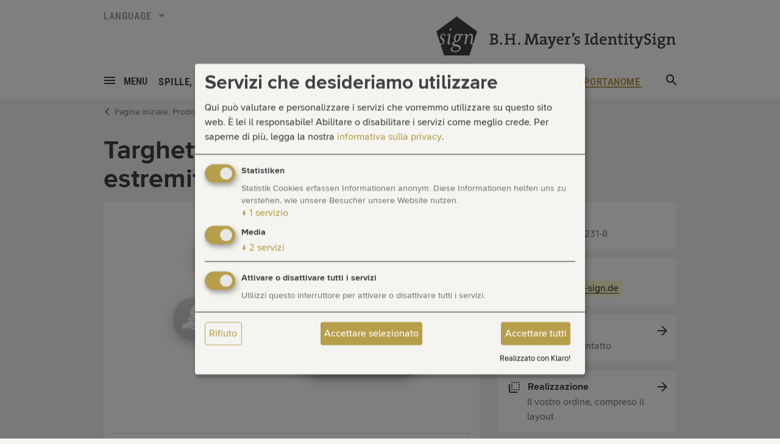

--- FILE ---
content_type: text/html;charset=UTF-8
request_url: https://www.identity-sign.de/it/prodotti/targhette-portanome/targhette-portanome-in-alluminio/targhette-portanome-con-estremita-arrotondate.html
body_size: 17117
content:
<!DOCTYPE html><html lang="it">
<!--
This website is powered by Neos, the Open Source Content Application Platform licensed under the GNU/GPL.
Neos is based on Flow, a powerful PHP application framework licensed under the MIT license.

More information and contribution opportunities at https://www.neos.io
-->
<head><meta charset="UTF-8" />
        <meta name="viewport" content="width=device-width, initial-scale=1.0">
        <link rel="stylesheet" href="https://www.identity-sign.de/_Resources/Static/Packages/IDS.Responsive/Styles/bootstrap.css?bust=7a8d1e5a">
        <link rel="stylesheet" href="https://www.identity-sign.de/_Resources/Static/Packages/IDS.Responsive/Styles/main20221006.css?bust=98c317b4">
        <link rel="stylesheet" href="https://www.identity-sign.de/_Resources/Static/Packages/IDS.Responsive/Styles/webfonts.css?bust=45e8406f">
    

        <link rel="icon" type="image/x-icon" href="https://www.identity-sign.de/_Resources/Static/Packages/IDS.Responsive/Favicon/favicon.ico?bust=4d60127d">
        <link rel="icon" type="image/png" sizes="16x16" href="https://www.identity-sign.de/_Resources/Static/Packages/IDS.Responsive/Favicon/favicon-16x16.png?bust=739caf26">
        <link rel="icon" type="image/png" sizes="32x32" href="https://www.identity-sign.de/_Resources/Static/Packages/IDS.Responsive/Favicon/favicon-32x32.png?bust=1703eeca"/>
        <link rel="icon" type="image/png" sizes="96x96" href="https://www.identity-sign.de/_Resources/Static/Packages/IDS.Responsive/Favicon/favicon-96x96.png?bust=292dfb2d">
        <link rel="apple-touch-icon" href="https://www.identity-sign.de/_Resources/Static/Packages/IDS.Responsive/Favicon/apple-touch-icon-120x120.png?bust=03a330b5">
        <link rel="apple-touch-icon" sizes="152x152" href="https://www.identity-sign.de/_Resources/Static/Packages/IDS.Responsive/Favicon/apple-touch-icon-152x152.png?bust=60d1d089">
        <link rel="apple-touch-icon" sizes="167x167" href="https://www.identity-sign.de/_Resources/Static/Packages/IDS.Responsive/Favicon/apple-touch-icon-167x167.png?bust=2f80e9fe">
        <link rel="apple-touch-icon" sizes="180x180" href="https://www.identity-sign.de/_Resources/Static/Packages/IDS.Responsive/Favicon/apple-touch-icon-180x180.png?bust=6e8392a4">

        <script data-never-block>
            var currentLanguage = 'it';

            // Google Tag Manager Initialization
            window.dataLayer = window.dataLayer || [];
            function gtag() {
                dataLayer.push(arguments)
            }
            gtag('js', new Date());
            gtag('config', 'G-928RY470TY');
        </script>

        
            <script async data-src="https://www.googletagmanager.com/gtag/js?id=G-928RY470TY" data-type="text/javascript" type="text/plain" data-name="google_analytics"></script>
        

        <script data-src="https://maps.googleapis.com/maps/api/js?v=3&key=AIzaSyA8Q8GWrNy3yCawYwB6IoU0-iTrxLbU0WI&callback=initMap" data-type="text/javascript" type="text/plain" data-name="google_maps"></script>
        <script src="https://www.identity-sign.de/_Resources/Static/Packages/IDS.Responsive/Libraries/js/jquery-1.12.4.min.js?bust=ee000eb6"></script>
        <script src="https://www.identity-sign.de/_Resources/Static/Packages/IDS.Responsive/Libraries/js/bootstrap.min.js?bust=430a443d"></script>
        <script src="https://www.identity-sign.de/_Resources/Static/Packages/IDS.Responsive/Libraries/js/jquery.main.20190606.js?bust=06a56d8d"></script>

    <script defer type="application/javascript" data-never-block>window.cookiePunchConfig={"consent":{"privacyPolicyUrl":"\/privacy","elementID":"klaro","noAutoLoad":false,"htmlTexts":false,"embedded":false,"groupByPurpose":true,"storageMethod":"cookie","cookieName":"cookie_punch","cookieExpiresAfterDays":120,"default":true,"mustConsent":true,"acceptAll":true,"hideDeclineAll":false,"hideLearnMore":false,"noticeAsModal":false,"disablePoweredBy":false,"additionalClass":null,"cookiePath":null,"cookieDomain":null,"contextualConsentOnly":false,"purposes":{"fonts":{"name":"fonts","title":"Schriftarten","description":"Schriftarten von Adobe Fonts"},"statistics":{"name":"statistics","title":"Statistiken","description":"Statistik Cookies erfassen Informationen anonym. Diese Informationen helfen uns zu verstehen, wie unsere Besucher unsere Website nutzen."},"mediaembeds":{"name":"mediaembeds","title":"Externe Medien","description":"Inhalte von Videoplattformen und Social-Media-Plattformen werden standardm\u00e4\u00dfig blockiert. Wenn Cookies von externen Medien akzeptiert werden, bedarf der Zugriff auf diese Inhalte keiner manuellen Einwilligung mehr."}},"services":{"google_analytics":{"name":"google_analytics","title":"Google Analytics","description":"Cookie von Google f\u00fcr Website-Analysen. Erzeugt statistische Daten dar\u00fcber, wie der Besucher die Website nutzt.","purposes":["statistics"],"contextualConsentOnly":null,"default":null,"cookies":[{"pattern":"_gat"},{"pattern":"_ga"},{"pattern":"_gid"}],"required":null,"optOut":null,"onlyOnce":null},"youtube":{"name":"youtube","title":"Youtube","description":null,"purposes":["media"],"contextualConsentOnly":null,"default":null,"cookies":[{"pattern":"NID"}],"required":null,"optOut":null,"onlyOnce":null},"google_maps":{"name":"google_maps","title":"Google Maps","description":null,"purposes":["media"],"contextualConsentOnly":null,"default":null,"cookies":[{"pattern":"NID"}],"required":null,"optOut":null,"onlyOnce":null}},"translations":{"acceptAll":"Accettare tutti","acceptSelected":"Accettare selezionato","close":"Chiudi","consentModal":{"description":"Qui pu\u00f2 valutare e personalizzare i servizi che vorremmo utilizzare su questo sito web. \u00c8 lei il responsabile! Abilitare o disabilitare i servizi come meglio crede.","title":"Servizi che desideriamo utilizzare"},"consentNotice":{"changeDescription":"Ci sono stati dei cambiamenti rispetto alla sua ultima visita, la preghiamo di rinnovare il suo consenso.","description":"Salve, possiamo attivare alcuni servizi aggiuntivi per {purposes}? Pu\u00f2 sempre modificare o ritirare il suo consenso in un secondo momento.","learnMore":"Lasciatemi scegliere","testing":"Modalit\u00e0 di test!"},"contextualConsent":{"acceptAlways":"Sempre","acceptOnce":"S\u00ec","description":"Vuole caricare contenuti esterni forniti da {title}?"},"decline":"Rifiuto","ok":"Va bene cos\u00ec","poweredBy":"Realizzato con Klaro!","privacyPolicy":{"name":"informativa sulla privacy","text":"Per saperne di pi\u00f9, legga la nostra {privacyPolicy}."},"purposeItem":{"service":"servizio","services":"servizi"},"purposes":{"advertising":{"description":"Questi servizi elaborano le informazioni personali per mostrarle annunci pubblicitari personalizzati o basati su interessi.","title":"Pubblicit\u00e0"},"functional":{"description":"Questi servizi sono essenziali per il corretto funzionamento di questo sito web. Non pu\u00f2 disattivarli qui perch\u00e9 altrimenti il servizio non funzionerebbe correttamente.\n","title":"Fornitura di servizi"},"marketing":{"description":"Questi servizi elaborano le informazioni personali per mostrarle contenuti rilevanti su prodotti, servizi o argomenti che potrebbero interessarla.","title":"Marketing"},"performance":{"description":"Questi servizi elaborano le informazioni personali per ottimizzare il servizio offerto da questo sito web.\n","title":"Ottimizzazione delle prestazioni"}},"save":"Salva","service":{"disableAll":{"description":"Utilizzi questo interruttore per attivare o disattivare tutti i servizi.","title":"Attivare o disattivare tutti i servizi"},"optOut":{"description":"Questo servizio \u00e8 caricato di default (ma \u00e8 possibile scegliere di non usufruirne)","title":"(opt-out)"},"purpose":"Scopo dell","purposes":"Finalit\u00e0","required":{"description":"Questo servizio \u00e8 sempre richiesto","title":"(sempre richiesto)"}}}}};</script><script defer type="application/javascript" src="https://www.identity-sign.de/_Resources/Static/Packages/Sandstorm.CookiePunch/build/cookiepunch.js?bust=90aace52" data-never-block></script><style>.klaro {}</style><title>Targhette portanome con estremità arrotondate - B.H. Mayer's IdentitySign GmbH - IdentitySign</title><meta name="description" content="Targhette portanome in alluminio opaco anodizzato di color argento con estremità arrotondate. Personalizzate o con incisione colorata ad un solo nome. " /><meta name="keywords" content="Targhette portanome, Targhette portanome in alluminio, Badge nominativi in alluminio, Targhette nominative, Targhette nominative in aluminio,  Targhette magnete, Portanome realizzabile su logo, Portanome con stampa" /><meta name="robots" content="index,follow" /><link rel="canonical" href="https://www.identity-sign.de/it/prodotti/targhette-portanome/targhette-portanome-in-alluminio/targhette-portanome-con-estremita-arrotondate.html" /><link rel="alternate" hreflang="x-default" href="https://www.identity-sign.de/produkte/namensschilder/namensschilder-aus-metall/namensschilder-mit-grossem-radius.html" /><link rel="alternate" hreflang="de" href="https://www.identity-sign.de/produkte/namensschilder/namensschilder-aus-metall/namensschilder-mit-grossem-radius.html" /><link rel="alternate" hreflang="en" href="https://www.identity-sign.de/en/products/name-badges/aluminium-name-badges/name-badges-with-round-edges.html" /><link rel="alternate" hreflang="it" href="https://www.identity-sign.de/it/prodotti/targhette-portanome/targhette-portanome-in-alluminio/targhette-portanome-con-estremita-arrotondate.html" /><meta name="twitter:card" content="summary" /><meta name="twitter:title" content="Targhette portanome con estremità arrotondate - B.H. Mayer's IdentitySign GmbH" /><meta name="twitter:description" content="Targhette portanome in alluminio opaco anodizzato di color argento con estremità arrotondate. Personalizzate o con incisione colorata ad un solo nome. " /><meta name="twitter:url" content="https://www.identity-sign.de/it/prodotti/targhette-portanome/targhette-portanome-in-alluminio/targhette-portanome-con-estremita-arrotondate.html" /><meta property="og:type" content="website" /><meta property="og:title" content="Targhette portanome con estremità arrotondate - B.H. Mayer's IdentitySign GmbH" /><meta property="og:site_name" content="Spille, spilloni, distintivi di associazioni, targhette portanome, portachiavi, medaglie, targhe, emblemi e molto di più - B.H. Mayer’s IdentitySign GmbH" /><meta property="og:locale" content="it" /><meta property="og:description" content="Targhette portanome in alluminio opaco anodizzato di color argento con estremità arrotondate. Personalizzate o con incisione colorata ad un solo nome. " /><meta property="og:url" content="https://www.identity-sign.de/it/prodotti/targhette-portanome/targhette-portanome-in-alluminio/targhette-portanome-con-estremita-arrotondate.html" /><script type="application/ld+json">{"@context":"http:\/\/schema.org\/","@type":"BreadcrumbList","itemListElement":[{"@type":"ListItem","position":1,"name":"Pagina iniziale","item":"https:\/\/www.identity-sign.de\/it"},{"@type":"ListItem","position":2,"name":"Prodotti","item":"https:\/\/www.identity-sign.de\/it\/prodotti.html"},{"@type":"ListItem","position":3,"name":"Targhette portanome","item":"https:\/\/www.identity-sign.de\/it\/prodotti\/targhette-portanome.html"},{"@type":"ListItem","position":4,"name":"Alluminio","item":"https:\/\/www.identity-sign.de\/it\/prodotti\/targhette-portanome\/targhette-portanome-in-alluminio.html"},{"@type":"ListItem","position":5,"name":"Targhette portanome M2 R","item":"https:\/\/www.identity-sign.de\/it\/prodotti\/targhette-portanome\/targhette-portanome-in-alluminio\/targhette-portanome-con-estremita-arrotondate.html"}]}</script></head><body class>


    

    <div id="wrapper">

        <header id="header" class="white-bg">
            <div class="container">

                <div class="clearfix top-header">
                    




<div class="translator pull-left hidden-xs">
	<div class="lang-select">
		<a href="#" class="open"><span class="title">Language</span></a>
		<div class="popup">
			<ul class="list-unstyled">
				
					
							<li  ><a href="/produkte/namensschilder/namensschilder-aus-metall/namensschilder-mit-grossem-radius.html">Deutsch</a></li>
						
				
					
							<li  ><a href="/en/products/name-badges/aluminium-name-badges/name-badges-with-round-edges.html">English</a></li>
						
				
					
							<li  class="active" ><a href="/it/prodotti/targhette-portanome/targhette-portanome-in-alluminio/targhette-portanome-con-estremita-arrotondate.html">Italiano</a></li>
						
				

				

			</ul>
		</div>
	</div>
</div>




                    <div class="logo-block pull-right">

                        
                                <a href="/it">
                            

                            <div class="logo"><img src="https://www.identity-sign.de/_Resources/Static/Packages/IDS.Responsive/Images/logo.svg?bust=c68d3190" alt="B.H. Mayer's IdentitySign" title="B.H. Mayer's IdentitySign" width="90" height="86" class="img-responsive"></div>
                            <span class="logo-description hidden-xs"><img src="https://www.identity-sign.de/_Resources/Static/Packages/IDS.Responsive/Images/logo-description.svg?bust=227f0e63" alt="B.H. Mayer's IdentitySign" title="B.H. Mayer's IdentitySign" width="306" height="27" class="img-responsive"></span>
                        </a>
                    </div>
                </div>

                <div class="clearfix nav-header">
                    <div class="nav-wrap">
                        <nav id="nav">
                            <ul class="main-nav">
                                <li class="popup-nav menu-nav">
                                    <a href="#" class="nav-opener open">
                                        <span class="opener"><span></span></span>
                                        <span class="opener-text">Menu</span>
                                    </a>
                                    <div class="nav-drop popup">
                                        <div class="container-wrap">
                                            

<div class="container">

    <ul class="inner-main-nav">
        <li><a href="/it">Pagina iniziale</a></li> 
        
            <li class="popup-wrap">
                <a class="inner-open" href="/it/prodotti.html">Prodotti</a>
                
                    <div class="inner-nav-drop inner-popup">
                        <ul class="inner-main-nav">
                            
                                <li><a href="/it/prodotti/spille-spilloni-e-distintivi.html">Spille, spilloni & distintivi</a></li>
                            
                                <li><a href="/it/prodotti/medaglie.html">Medaglie</a></li>
                            
                                <li><a href="/it/prodotti/targhe-e-emblemi.html">Targhe & emblemi</a></li>
                            
                                <li><a href="/it/prodotti/accessori-e-gioielli.html">Accessori</a></li>
                            
                                <li><a href="/it/prodotti/targhette-portanome.html">Targhette portanome</a></li>
                            
                        </ul>
                    </div>
                
            </li>
        
            <li class="popup-wrap">
                <a class="inner-open" href="/it/azienda.html">Azienda</a>
                
                    <div class="inner-nav-drop inner-popup">
                        <ul class="inner-main-nav">
                            
                                <li><a href="/it/azienda/storia-dell-azienda.html">Storia dell’azienda</a></li>
                            
                                <li><a href="/it/azienda/produzione-e-vendita.html">Produzione & vendita</a></li>
                            
                                <li><a href="/it/azienda/la-nostra-squadra-di-esperti.html">La nostra squadra</a></li>
                            
                                <li><a href="/it/azienda/beneficenza.html">Beneficenza</a></li>
                            
                                <li><a href="/it/azienda/collezione-di-pin.html">Collezione di pin</a></li>
                            
                        </ul>
                    </div>
                
            </li>
        
            <li class="popup-wrap">
                <a class="inner-open" href="/it/novita.html">Novità</a>
                
            </li>
        
            <li class="popup-wrap">
                <a class="inner-open" href="/it/servizio-assistenza.html">Servizio assistenza</a>
                
                    <div class="inner-nav-drop inner-popup">
                        <ul class="inner-main-nav">
                            
                                <li><a href="/it/servizio-assistenza/consulenza.html">Consulenza</a></li>
                            
                                <li><a href="/it/servizio-assistenza/spedizione-e-confezionamento.html">Spedizione & confezionamento</a></li>
                            
                                <li><a href="/it/servizio-assistenza/modalita-di-pagamento.html">Modalità di pagamento</a></li>
                            
                                <li><a href="/it/servizio-assistenza/faq.html">FAQ</a></li>
                            
                        </ul>
                    </div>
                
            </li>
        
            <li class="popup-wrap">
                <a class="inner-open" href="/it/contatti.html">Contatti</a>
                
                    <div class="inner-nav-drop inner-popup">
                        <ul class="inner-main-nav">
                            
                                <li><a href="/it/contatti/chi-contattare.html">Chi contattare</a></li>
                            
                                <li><a href="/it/contatti/modulo-di-contatto-sul-sito.html">Modulo di contatto sul sito</a></li>
                            
                                <li><a href="/it/contatti/indirizzo.html">Indirizzo</a></li>
                            
                                <li><a href="/it/contatti/newsletter.html">Newsletter</a></li>
                            
                        </ul>
                    </div>
                
            </li>
        
    </ul>
    
    <ul class="inner-main-nav visible-xs">
        <li class="popup-wrap"><a class="inner-open" href="/it/cerca.html">Cerca</a></li> 
        


	<li class="popup-wrap">
		<a href="#" class="inner-open">Language</a>
		<div class="inner-nav-drop inner-popup">
			<ul class="inner-main-nav">
				

					
						
								<li  ><a href="/produkte/namensschilder/namensschilder-aus-metall/namensschilder-mit-grossem-radius.html">Deutsch</a></li>
							
					
				

					
						
								<li  ><a href="/en/products/name-badges/aluminium-name-badges/name-badges-with-round-edges.html">English</a></li>
							
					
				

					
						
								<li  class="active" ><a href="/it/prodotti/targhette-portanome/targhette-portanome-in-alluminio/targhette-portanome-con-estremita-arrotondate.html">Italiano</a></li>
							
					
				

				

			</ul>
		</div>
	</li>



    </ul>

    <ul class="inner-main-nav visible-xs">
        <li class="popup-wrap"><a class="inner-open" href="/it/informazione-legale.html">Informazione legale</a></li> 
        <li class="popup-wrap"><a class="inner-open" href="/it/privacy-policy.html">Privacy</a></li> 
        <li class="popup-wrap"><a class="inner-open" href="/it/note-legali.html">Note Legali</a></li> 
        <li class="popup-wrap"><a class="inner-open" href="/it/condizioni.html">Condizioni</a></li> 
    </ul>

    <div class="text-right btn-close hidden-xs">
        <a href="#" class="nav-opener nav-close open"><span class="icon-close"></span></a>
    </div>

</div>
                                        </div>
                                    </div>
                                </li>
                                




    
            <li class="popup-nav">
        

        <a class="nav-opener open" href="/it/prodotti/spille-spilloni-e-distintivi.html">Spille, spilloni & distintivi</a>

        <div class="nav-drop popup">
            <div class="container-wrap">
                <div class="container">
                    <ul class="inner-main-nav">

                        <li class="popup-wrap">
                            <a class="inner-open" href="/it/prodotti/spille-spilloni-e-distintivi.html">Spille, spilloni & distintivi</a>
                            <div class="inner-nav-drop inner-popup">
                                <ul class="inner-main-nav">
                                    
                                        
                                                
                                                <li><a href="/it/prodotti/spille-spilloni-e-distintivi/spille-e-distintivi-in-metalli-preziosi.html">Metalli preziosi</a></li>
                                            
                                    
                                        
                                                
                                                <li><a href="/it/prodotti/spille-spilloni-e-distintivi/spille-e-distintivi-in-metallo.html">Metallo</a></li>
                                            
                                    
                                        
                                                
                                                <li><a href="/it/prodotti/spille-spilloni-e-distintivi/wood.html">Wood</a></li>
                                            
                                    
                                        
                                                </ul><ul class="inner-main-nav">
                                                <li><a href="/it/prodotti/spille-spilloni-e-distintivi/soluzioni-settoriali.html">Soluzioni settoriali</a></li>
                                            
                                    
                                        
                                    
                                        
                                    
                                        
                                    
                                        
                                    
                                </ul>
                            </div>
                        </li>

                        
                            
                        
                            
                        
                            
                        
                            
                        
                            
                                <li class="popup-wrap">
                                    <a class="inner-open" href="/it/prodotti/spille-spilloni-e-distintivi/distintivi-di-associazioni.html">Distintivi di associazioni</a>
                                    <div class="inner-nav-drop inner-popup">
                                        <ul class="inner-main-nav">
                                            
                                                
                                                <li><a href="/it/prodotti/spille-spilloni-e-distintivi/distintivi-di-associazioni/distintivi-e-insegne-onorifiche-per-associazioni.html">Associazioni</a></li>
                                            
                                                
                                                <li><a href="/it/prodotti/spille-spilloni-e-distintivi/distintivi-di-associazioni/distintivi-e-spille-onorifiche-di-associazioni-musicali.html">Associazioni musicali</a></li>
                                            
                                                
                                                <li><a href="/it/prodotti/spille-spilloni-e-distintivi/distintivi-di-associazioni/distintivie-spille-onorifiche-per-associazioni-di-tiratori-a-segno.html">Associazioni di tiratori a segno</a></li>
                                            
                                                
                                                <li><a href="/it/prodotti/spille-spilloni-e-distintivi/distintivi-di-associazioni/spille-commemorative-e-targhette-per-vigili-del-fuoco.html">Vigili del fuoco</a></li>
                                            
                                                
                                                <li><a href="/it/prodotti/spille-spilloni-e-distintivi/distintivi-di-associazioni/spille-calcistiche-spille-per-associazioni-calcistiche.html">Associazioni calcistiche</a></li>
                                            
                                        </ul>
                                    </div>
                                </li>
                            
                        
                            
                                <li class="popup-wrap">
                                    <a class="inner-open" href="/it/prodotti/spille-spilloni-e-distintivi/distintivi.html">Distintivi</a>
                                    <div class="inner-nav-drop inner-popup">
                                        <ul class="inner-main-nav">
                                            
                                                
                                                <li><a href="/it/prodotti/spille-spilloni-e-distintivi/distintivi/distintivi-per-piloti.html">Distintivi per piloti</a></li>
                                            
                                        </ul>
                                    </div>
                                </li>
                            
                        
                            
                                <li class="popup-wrap">
                                    <a class="inner-open" href="/it/prodotti/spille-spilloni-e-distintivi/accessori.html">Accessori</a>
                                    <div class="inner-nav-drop inner-popup">
                                        <ul class="inner-main-nav">
                                            
                                                
                                                <li><a href="/it/prodotti/spille-spilloni-e-distintivi/accessori/sistemi-di-fissaggio.html">Sistemi di fissaggio</a></li>
                                            
                                                
                                                <li><a href="/it/prodotti/spille-spilloni-e-distintivi/accessori/astucci-e-altro.html">Astucci & altro</a></li>
                                            
                                        </ul>
                                    </div>
                                </li>
                            
                        
                            
                                <li class="popup-wrap">
                                    <a class="inner-open" href="/it/prodotti/spille-spilloni-e-distintivi/servizio-assistenza.html">Servizio assistenza</a>
                                    <div class="inner-nav-drop inner-popup">
                                        <ul class="inner-main-nav">
                                            
                                                
                                                <li><a href="/it/prodotti/spille-spilloni-e-distintivi/servizio-assistenza/richiedi-una-offerta.html">Richiedi un’offerta</a></li>
                                            
                                                </ul><ul class="inner-main-nav">
                                                <li><a href="/it/prodotti/spille-spilloni-e-distintivi/servizio-assistenza/tecniche-di-produzione.html">Tecniche di produzione</a></li>
                                            
                                                
                                                <li><a href="/it/prodotti/spille-spilloni-e-distintivi/servizio-assistenza/preparazione-alla-stampa.html">Preparazione alla stampa</a></li>
                                            
                                                
                                                <li><a href="/it/prodotti/spille-spilloni-e-distintivi/servizio-assistenza/configurazione-in-2d-e-3d.html">Configurazione in 2D & 3D</a></li>
                                            
                                                
                                                <li><a href="/it/prodotti/spille-spilloni-e-distintivi/servizio-assistenza/creazione-dei-modelli.html">Creazione dei modelli</a></li>
                                            
                                                
                                                <li><a href="/it/prodotti/spille-spilloni-e-distintivi/servizio-assistenza/oreficeria.html">Oreficeria</a></li>
                                            
                                        </ul>
                                    </div>
                                </li>
                            
                        

                        
                        

                    </ul>
                    <div class="text-right btn-close hidden-xs">
                        <a href="#" class="nav-opener nav-close open"><span class="icon-close"></span></a>
                    </div>
                </div>
            </div>
        </div>
    </li>



    
            <li class="popup-nav">
        

        <a class="nav-opener open" href="/it/prodotti/medaglie.html">Medaglie</a>

        <div class="nav-drop popup">
            <div class="container-wrap">
                <div class="container">
                    <ul class="inner-main-nav">

                        <li class="popup-wrap">
                            <a class="inner-open" href="/it/prodotti/medaglie.html">Medaglie</a>
                            <div class="inner-nav-drop inner-popup">
                                <ul class="inner-main-nav">
                                    
                                        
                                                
                                                <li><a href="/it/prodotti/medaglie/medaglie-per-onorificenza-e-riconoscimento-direttamente-dal-produttore.html">Medaglie generiche</a></li>
                                            
                                    
                                        
                                                
                                                <li><a href="/it/prodotti/medaglie/medaglie-per-lo-sport.html">Medaglie per lo sport</a></li>
                                            
                                    
                                        
                                                
                                                <li><a href="/it/prodotti/medaglie/coniare-medaglie.html">Coniare medaglie</a></li>
                                            
                                    
                                        
                                                
                                                <li><a href="/it/prodotti/medaglie/medaglie-per-giubilei.html">Medaglie per giubilei</a></li>
                                            
                                    
                                        
                                                
                                                <li><a href="/it/prodotti/medaglie/medaglie-per-comuni-e-citta.html">Medaglie per i comuni</a></li>
                                            
                                    
                                        
                                                
                                                <li><a href="/it/prodotti/medaglie/medaglie-annuali.html">Medaglie annuali</a></li>
                                            
                                    
                                        
                                    
                                        
                                    
                                </ul>
                            </div>
                        </li>

                        
                            
                        
                            
                        
                            
                        
                            
                        
                            
                        
                            
                        
                            
                                <li class="popup-wrap">
                                    <a class="inner-open" href="/it/prodotti/medaglie/accessori.html">Accessori</a>
                                    <div class="inner-nav-drop inner-popup">
                                        <ul class="inner-main-nav">
                                            
                                                
                                                <li><a href="/it/prodotti/medaglie/accessori/sistemi-di-fissaggio.html">Sistemi di fissaggio</a></li>
                                            
                                                
                                                <li><a href="/it/prodotti/medaglie/accessori/astucci-e-altro.html">Astucci & altro</a></li>
                                            
                                        </ul>
                                    </div>
                                </li>
                            
                        
                            
                                <li class="popup-wrap">
                                    <a class="inner-open" href="/it/prodotti/medaglie/servizio-assistenza.html">Servizio assistenza</a>
                                    <div class="inner-nav-drop inner-popup">
                                        <ul class="inner-main-nav">
                                            
                                                
                                                <li><a href="/it/prodotti/medaglie/servizio-assistenza/modulo-d-offerta.html">Modulo d’offerta</a></li>
                                            
                                                </ul><ul class="inner-main-nav">
                                                <li><a href="/it/prodotti/medaglie/servizio-assistenza/tecniche-di-produzione.html">Tecniche di produzione</a></li>
                                            
                                                
                                                <li><a href="/it/prodotti/medaglie/servizio-assistenza/creazione-in-2d-e-3d.html">Creazione in 2D e 3D</a></li>
                                            
                                                
                                                <li><a href="/it/prodotti/medaglie/servizio-assistenza/stampa-3d.html">Stampa in 3D</a></li>
                                            
                                                
                                                <li><a href="/it/prodotti/medaglie/servizio-assistenza/oreficeria.html">Oreficeria</a></li>
                                            
                                        </ul>
                                    </div>
                                </li>
                            
                        

                        
                        

                    </ul>
                    <div class="text-right btn-close hidden-xs">
                        <a href="#" class="nav-opener nav-close open"><span class="icon-close"></span></a>
                    </div>
                </div>
            </div>
        </div>
    </li>



    
            <li class="popup-nav">
        

        <a class="nav-opener open" href="/it/prodotti/targhe-e-emblemi.html">Targhe & emblemi</a>

        <div class="nav-drop popup">
            <div class="container-wrap">
                <div class="container">
                    <ul class="inner-main-nav">

                        <li class="popup-wrap">
                            <a class="inner-open" href="/it/prodotti/targhe-e-emblemi.html">Targhe & emblemi</a>
                            <div class="inner-nav-drop inner-popup">
                                <ul class="inner-main-nav">
                                    
                                        
                                                
                                                <li><a href="/it/prodotti/targhe-e-emblemi/targhe-ed-emblemi-come-riconoscimento-e-distinzione.html">Onorificenza & giubileo</a></li>
                                            
                                    
                                        
                                                
                                                <li><a href="/it/prodotti/targhe-e-emblemi/targhe-in-metallo-alla-memoria-e-come-riconoscimento.html">Targhe</a></li>
                                            
                                    
                                        
                                                
                                                <li><a href="/it/prodotti/targhe-e-emblemi/targhette-ed-emblemi-metallici-per-cannotto-di-sterzo-ed-emblemi-per-biciclette.html">Targhette per biciclette in metallo</a></li>
                                            
                                    
                                        
                                                
                                                <li><a href="/it/prodotti/targhe-e-emblemi/targhe-e-emblemi-in-metallo-come-etichetta-di-marca.html">Emblemi e marchi</a></li>
                                            
                                    
                                        
                                    
                                        
                                    
                                        
                                    
                                </ul>
                            </div>
                        </li>

                        
                            
                        
                            
                        
                            
                        
                            
                        
                            
                                <li class="popup-wrap">
                                    <a class="inner-open" href="/it/prodotti/targhe-e-emblemi/onorificenze-trofei-e-ordini.html">Onorificenze</a>
                                    <div class="inner-nav-drop inner-popup">
                                        <ul class="inner-main-nav">
                                            
                                                
                                                <li><a href="/it/prodotti/targhe-e-emblemi/onorificenze-trofei-e-ordini/premiazioni-onorificenza-e-trofei.html">Onorificenze e trofei</a></li>
                                            
                                                
                                                <li><a href="/it/prodotti/targhe-e-emblemi/onorificenze-trofei-e-ordini/ordini-e-onorificenze-come-decorazioni.html">Ordini</a></li>
                                            
                                                
                                                <li><a href="/it/prodotti/targhe-e-emblemi/onorificenze-trofei-e-ordini/ordini-carnevaleschi-per-il-periodo-delle-buffonerie.html">Carnevale</a></li>
                                            
                                        </ul>
                                    </div>
                                </li>
                            
                        
                            
                                <li class="popup-wrap">
                                    <a class="inner-open" href="/it/prodotti/targhe-e-emblemi/accessori.html">Accessori</a>
                                    <div class="inner-nav-drop inner-popup">
                                        <ul class="inner-main-nav">
                                            
                                                
                                                <li><a href="/it/prodotti/targhe-e-emblemi/accessori/sistemi-di-fissaggio.html">Sistemi di fissaggio</a></li>
                                            
                                                
                                                <li><a href="/it/prodotti/targhe-e-emblemi/accessori/astucci-e-altro.html">Astucci & altro</a></li>
                                            
                                        </ul>
                                    </div>
                                </li>
                            
                        
                            
                                <li class="popup-wrap">
                                    <a class="inner-open" href="/it/prodotti/targhe-e-emblemi/servizio.html">Servizio</a>
                                    <div class="inner-nav-drop inner-popup">
                                        <ul class="inner-main-nav">
                                            
                                                
                                                <li><a href="/it/prodotti/targhe-e-emblemi/servizio/modulo-d-offerta.html">Modulo d’offerta</a></li>
                                            
                                                </ul><ul class="inner-main-nav">
                                                <li><a href="/it/prodotti/targhe-e-emblemi/servizio/tecniche-di-produzione.html">Tecniche di produzione</a></li>
                                            
                                                
                                                <li><a href="/it/prodotti/targhe-e-emblemi/servizio/configurazione-in-2d-e-3d.html">Configurazione in 2D e 3D</a></li>
                                            
                                                
                                                <li><a href="/it/prodotti/targhe-e-emblemi/servizio/creazione-del-modello.html">Creazione del modello</a></li>
                                            
                                                
                                                <li><a href="/it/prodotti/targhe-e-emblemi/servizio/oreficeria.html">Oreficeria</a></li>
                                            
                                        </ul>
                                    </div>
                                </li>
                            
                        

                        
                        

                    </ul>
                    <div class="text-right btn-close hidden-xs">
                        <a href="#" class="nav-opener nav-close open"><span class="icon-close"></span></a>
                    </div>
                </div>
            </div>
        </div>
    </li>



    
            <li class="popup-nav">
        

        <a class="nav-opener open" href="/it/prodotti/accessori-e-gioielli.html">Accessori</a>

        <div class="nav-drop popup">
            <div class="container-wrap">
                <div class="container">
                    <ul class="inner-main-nav">

                        <li class="popup-wrap">
                            <a class="inner-open" href="/it/prodotti/accessori-e-gioielli.html">Accessori</a>
                            <div class="inner-nav-drop inner-popup">
                                <ul class="inner-main-nav">
                                    
                                        
                                                
                                                <li><a href="/it/prodotti/accessori-e-gioielli/segnalibri-per-attirare-l-attenzione-in-modo-duraturo.html">Segnalibri</a></li>
                                            
                                    
                                        
                                                
                                                <li><a href="/it/prodotti/accessori-e-gioielli/mollette-e-fermagli-per-banconote-con-incisione-o-emblema.html">Fermagli per banconote</a></li>
                                            
                                    
                                        
                                                
                                                <li><a href="/it/prodotti/accessori-e-gioielli/clip-e-spille-dallo-specialista.html">Clip</a></li>
                                            
                                    
                                        
                                                
                                                <li><a href="/it/prodotti/accessori-e-gioielli/gettoni-per-carrelli-della-spesa.html">Gettoni per carrelli</a></li>
                                            
                                    
                                        
                                                
                                                <li><a href="/it/prodotti/accessori-e-gioielli/spille-a-bottone-articolo-promozionali-con-carattere-di-cult.html">Spille a bottone</a></li>
                                            
                                    
                                        
                                    
                                        
                                    
                                        
                                    
                                        
                                    
                                </ul>
                            </div>
                        </li>

                        
                            
                        
                            
                        
                            
                        
                            
                        
                            
                        
                            
                                <li class="popup-wrap">
                                    <a class="inner-open" href="/it/prodotti/accessori-e-gioielli/gioielli.html">Gioielli</a>
                                    <div class="inner-nav-drop inner-popup">
                                        <ul class="inner-main-nav">
                                            
                                                
                                                <li><a href="/it/prodotti/accessori-e-gioielli/gioielli/gioielli-per-la-vostra-identita-aziendale.html">Gioielli in generale</a></li>
                                            
                                                
                                                <li><a href="/it/prodotti/accessori-e-gioielli/gioielli/spille-e-distintivi-della-bh-mayers.html">Spille</a></li>
                                            
                                                
                                                <li><a href="/it/prodotti/accessori-e-gioielli/gioielli/fermacravatte-con-il-vostro-logo-o-motivo.html">Fermacravatte</a></li>
                                            
                                                
                                                <li><a href="/it/prodotti/accessori-e-gioielli/gioielli/gemelli-l-classici-gioielli-da-uomo-con-accento.html">Gemelli</a></li>
                                            
                                                
                                                <li><a href="/it/prodotti/accessori-e-gioielli/gioielli/gioielli-aziendali.html">Gioielli aziendali</a></li>
                                            
                                                
                                                <li><a href="/it/prodotti/accessori-e-gioielli/gioielli/jonathan-meese-gioielli.html">Edizioni di gioielli</a></li>
                                            
                                        </ul>
                                    </div>
                                </li>
                            
                        
                            
                                <li class="popup-wrap">
                                    <a class="inner-open" href="/it/prodotti/accessori-e-gioielli/portachiavi.html">Portachiavi</a>
                                    <div class="inner-nav-drop inner-popup">
                                        <ul class="inner-main-nav">
                                            
                                                
                                                <li><a href="/it/prodotti/accessori-e-gioielli/portachiavi/portachiavi-come-incisione-in-metallo-a-rilievo.html">Metallo inciso</a></li>
                                            
                                                
                                                <li><a href="/it/prodotti/accessori-e-gioielli/portachiavi/portachiavi-come-plastico-tridimensionale.html">Metallo tridimensionale</a></li>
                                            
                                                
                                                <li><a href="/it/prodotti/accessori-e-gioielli/portachiavi/portachiavi-in-metallo-smaltato-colorato.html">Metallo smaltato</a></li>
                                            
                                                
                                                <li><a href="/it/prodotti/accessori-e-gioielli/portachiavi/portachiavi-in-metallo-con-stampa.html">Metallo stampato</a></li>
                                            
                                                
                                                <li><a href="/it/prodotti/accessori-e-gioielli/portachiavi/portachiavi-in-pelle-e-metallo.html">Metallo e pelle</a></li>
                                            
                                                
                                                <li><a href="/it/prodotti/accessori-e-gioielli/portachiavi/portachiavi-dal-nostro-assortimento-standard.html">Standard</a></li>
                                            
                                                
                                                <li><a href="/it/prodotti/accessori-e-gioielli/portachiavi/portachiavi-per-alberghi-in-plastica-o-metallo.html">Hotel</a></li>
                                            
                                                
                                                <li><a href="/it/prodotti/accessori-e-gioielli/portachiavi/portachiavi-in-legno-con-incisione.html">Legno inciso</a></li>
                                            
                                                
                                                <li><a href="/it/prodotti/accessori-e-gioielli/portachiavi/portachiavi-in-legno-rotondi.html">Legno inciso, rotondo</a></li>
                                            
                                                
                                                <li><a href="/it/prodotti/accessori-e-gioielli/portachiavi/portachiavi-con-ciondoli-in-plastica-colorata-a-mano.html">Plastica</a></li>
                                            
                                        </ul>
                                    </div>
                                </li>
                            
                        
                            
                                <li class="popup-wrap">
                                    <a class="inner-open" href="/it/prodotti/accessori-e-gioielli/optional.html">Optional</a>
                                    <div class="inner-nav-drop inner-popup">
                                        <ul class="inner-main-nav">
                                            
                                                
                                                <li><a href="/it/prodotti/accessori-e-gioielli/optional/sistemi-di-fissaggio.html">Sistemi di fissaggio</a></li>
                                            
                                                
                                                <li><a href="/it/prodotti/accessori-e-gioielli/optional/astucci-e-altro.html">Astucci & altro</a></li>
                                            
                                        </ul>
                                    </div>
                                </li>
                            
                        
                            
                                <li class="popup-wrap">
                                    <a class="inner-open" href="/it/prodotti/accessori-e-gioielli/servizio.html">Servizio</a>
                                    <div class="inner-nav-drop inner-popup">
                                        <ul class="inner-main-nav">
                                            
                                                
                                                <li><a href="/it/prodotti/accessori-e-gioielli/servizio/modulo-d-offerta.html">Modulo d’offerta</a></li>
                                            
                                                </ul><ul class="inner-main-nav">
                                                <li><a href="/it/prodotti/accessori-e-gioielli/servizio/configurazione-in-2d-e-3d.html">Configurazione in 2D & 3D</a></li>
                                            
                                                
                                                <li><a href="/it/prodotti/accessori-e-gioielli/servizio/creazione-del-modello.html">Creazione del modello</a></li>
                                            
                                                
                                                <li><a href="/it/prodotti/accessori-e-gioielli/servizio/oreficeria.html">Oreficeria</a></li>
                                            
                                        </ul>
                                    </div>
                                </li>
                            
                        

                        
                        

                    </ul>
                    <div class="text-right btn-close hidden-xs">
                        <a href="#" class="nav-opener nav-close open"><span class="icon-close"></span></a>
                    </div>
                </div>
            </div>
        </div>
    </li>



    
            <li class="popup-nav current">
        

        <a class="nav-opener open" href="/it/prodotti/targhette-portanome.html">Targhette portanome</a>

        <div class="nav-drop popup">
            <div class="container-wrap">
                <div class="container">
                    <ul class="inner-main-nav">

                        <li class="popup-wrap">
                            <a class="inner-open" href="/it/prodotti/targhette-portanome.html">Targhette portanome</a>
                            <div class="inner-nav-drop inner-popup">
                                <ul class="inner-main-nav">
                                    
                                        
                                                
                                                <li><a href="/it/prodotti/targhette-portanome/targhette-portanome-in-alluminio.html">Alluminio</a></li>
                                            
                                    
                                        
                                                
                                                <li><a href="/it/prodotti/targhette-portanome/targhette-portanome-in-plastica.html">Plastica</a></li>
                                            
                                    
                                        
                                                
                                                <li><a href="/it/prodotti/targhette-portanome/targhette-portanome-in-acrilico.html">Acrilico</a></li>
                                            
                                    
                                        
                                                
                                                <li><a href="/it/prodotti/targhette-portanome/targhette-portanome-in-legno.html">Legno</a></li>
                                            
                                    
                                        
                                                
                                                <li><a href="/it/prodotti/targhette-portanome/targhette-portanome-per-autoetichettaggio.html">Autoetichettaggio</a></li>
                                            
                                    
                                        
                                    
                                        
                                                </ul><ul class="inner-main-nav">
                                                <li><a href="/it/prodotti/targhette-portanome/portatessere.html">Portatessere</a></li>
                                            
                                    
                                        
                                                
                                                <li><a href="/it/prodotti/targhette-portanome/targhette-portanome-personalizzate-per-ogni-settore.html">Soluzioni settoriali</a></li>
                                            
                                    
                                        
                                                
                                                <li><a href="/it/prodotti/targhette-portanome/modelli-di-fine-serie.html">Modelli di fine serie</a></li>
                                            
                                    
                                        
                                    
                                        
                                    
                                </ul>
                            </div>
                        </li>

                        
                            
                        
                            
                        
                            
                        
                            
                        
                            
                        
                            
                                <li class="popup-wrap">
                                    <a class="inner-open" href="/it/prodotti/targhette-portanome/accessori.html">Accessori</a>
                                    <div class="inner-nav-drop inner-popup">
                                        <ul class="inner-main-nav">
                                            
                                                
                                                <li><a href="/it/prodotti/targhette-portanome/accessori/sistemi-di-fissaggio.html">Sistemi di fissaggio</a></li>
                                            
                                                
                                                <li><a href="/it/prodotti/targhette-portanome/accessori/inserti-in-carta.html">Inserti in carta</a></li>
                                            
                                        </ul>
                                    </div>
                                </li>
                            
                        
                            
                        
                            
                        
                            
                        
                            
                                <li class="popup-wrap">
                                    <a class="inner-open" href="/it/prodotti/targhette-portanome/varie.html">Varie</a>
                                    <div class="inner-nav-drop inner-popup">
                                        <ul class="inner-main-nav">
                                            
                                                
                                                <li><a href="/it/prodotti/targhette-portanome/varie/espositori-da-tavolo.html">Espositori da tavolo</a></li>
                                            
                                                
                                                <li><a href="/it/prodotti/targhette-portanome/varie/targhe-per-porte.html">Targhe per porte</a></li>
                                            
                                        </ul>
                                    </div>
                                </li>
                            
                        
                            
                                <li class="popup-wrap">
                                    <a class="inner-open" href="/it/prodotti/targhette-portanome/servizio-di-assistenza.html">Servizio assistenza</a>
                                    <div class="inner-nav-drop inner-popup">
                                        <ul class="inner-main-nav">
                                            
                                                
                                                <li><a href="/it/prodotti/targhette-portanome/servizio-di-assistenza/richiedi-una-offerta.html">Richiedi un’offerta</a></li>
                                            
                                                </ul><ul class="inner-main-nav">
                                                <li><a href="/it/prodotti/targhette-portanome/servizio-di-assistenza/creazione-e-layout.html">Creazione & layout</a></li>
                                            
                                                
                                                <li><a href="/it/prodotti/targhette-portanome/servizio-di-assistenza/prestampa.html">Prestampa</a></li>
                                            
                                                
                                                <li><a href="/it/prodotti/targhette-portanome/servizio-di-assistenza/istruzioni-di-montaggio.html">Istruzioni di montaggio</a></li>
                                            
                                                
                                                <li><a href="/it/prodotti/targhette-portanome/servizio-di-assistenza/manutenzione-e-sicurezza.html">Manutenzione & sicurezza</a></li>
                                            
                                                
                                                <li><a href="/it/prodotti/targhette-portanome/servizio-di-assistenza/servizio-di-magazzino.html">Servizio di magazzino</a></li>
                                            
                                                </ul><ul class="inner-main-nav">
                                                <li><a href="/it/prodotti/targhette-portanome/servizio-di-assistenza/etichettaggio-online.html">Etichettaggio online</a></li>
                                            
                                        </ul>
                                    </div>
                                </li>
                            
                        

                        
                        
                            <li class="link-box-holder">
                                   <a class="link-box cart-box" href="https://shop.identity-sign.de">
                                    <em class="top-headline">Targhette portanome Shop</em>
                                    <span class="description-block bg-stretch centered" style="background-image: url(https://www.identity-sign.de/_Resources/Static/Packages/IDS.Responsive/Images/shopping-cart.png?bust=ebdeeac0);">
                                    <span class="content-block">
                                        <span class="description-content">Targhette portanome direkt im Shop bestellen!</span>
                                        <span class="block-wrap"><span class="icon-shopping_cart"></span></span>
                                    </span>
                                </span>
                                </a>
                            </li>
                        

                    </ul>
                    <div class="text-right btn-close hidden-xs">
                        <a href="#" class="nav-opener nav-close open"><span class="icon-close"></span></a>
                    </div>
                </div>
            </div>
        </div>
    </li>


                            </ul>
                        </nav>
                    </div>
                    <div class="form-wrap hidden-xs">
                        <form class="search-form" method="GET" action="/it/cerca.html">
                            <div class="input-wrap">
                                <input type="search" name="search" class="form-control">
                            </div>
                            <a href="#" class="close"></a>
                            <a href="#" class="search-opener"></a>
                            <button type="submit">Search</button>
                        </form>
                    </div>
                </div>
            </div>
        </header>

        <!-- contain main informative part of the site -->
        <main id="main" role="main">

            <div class="banner-container"></div>


            <div class="container ">
                <!-- contain the main content of the page -->
                <div id="content">

                    

                    



    <ul class="breadcrumb slash-style">
        

            
                    
                            <li class="back-link"><a href="/it">Pagina iniziale</a>:</li>
                        
                

        

            
                    
                            <li><a href="/it/prodotti.html">Prodotti</a></li>
                        
                

        

            
                    
                            <li><a href="/it/prodotti/targhette-portanome.html">Targhette portanome</a></li>
                        
                

        

            
                    
                            <li><a href="/it/prodotti/targhette-portanome/targhette-portanome-in-alluminio.html">Alluminio</a></li>
                        
                

        

            
                    
                            <li class="active"><a href="/it/prodotti/targhette-portanome/targhette-portanome-in-alluminio/targhette-portanome-con-estremita-arrotondate.html">Targhette portanome M2 R</a></li>
                        
                

        

        
    </ul>
 

                    <div class="order-holder md-margin">

                        
                            
                                    
                                        <header class="heading-holder indent-header"><h1>Targhette portanome con estremità arrotondate</h1></header>
                                    
                                
                        

                        
                                
                            

                        

                        <span class="viewport-section">
                            <a href="#wrapper" class="top-nav smooth-anchor"><span class="icon-chevron-up"></span></a>
                        </span>

                        
                                <div class="order order2">


<div class="full-block col-sm-12 col-md-8">

    <article class="intro-block style1">

        <div class="content-slider slick-slider">


<div class="slide">
    <div class="image-holder">
        
                <img src="https://www.identity-sign.de/_Resources/Persistent/2/7/9/4/27944c1af196aa1a5e6717258e110019f0f41faa/namensschilder_m2r_747x447.jpg" alt="Targhette portanome con estremità arrotondate" title="Targhette portanome con estremità arrotondate" width="672" height="402" class="img-responsive">
            
    </div>
</div></div>

        <div class="intro-post open-close">

            <h2>Targhette portanome M2 R</h2>
            
                    <p>Targhette portanome in alluminio opaco anodizzato di color argento con estremità arrotondate.  <a href="#" class="underlined-link bg-info opener"><i class="icon-keyboard_arrow_down"></i><span>Leggi di più </span></a></p>
                    
                        <div class="slide">
                            <p>Personalizzate o con incisione colorata ad un solo nome.&nbsp;Su richiesta con il nostro&nbsp;<a href="/it/prodotti/targhette-portanome/servizio-di-assistenza/servizio-di-magazzino.html">servizio di magazzinaggio gratuito per targhette portanome</a>.  <a href="#" class="underlined-link bg-info opener closer"><i class="icon-keyboard_arrow_up"></i><span>Chiudi </span></a></p>
                        </div>
                    
                

            
                <ul class="btn-wrap text-right list-inline">


                    
                        <li>
                            <a href="#form" class="btn btn-success btn-arrow smooth-anchor-offset">
                                <span class="icon-mode_edit"></span>

                                
                                        <span class="hidden-xs">Richiedi</span> Offerta
                                    

                            </a>
                        </li>
                    

                    

                </ul>
            

        </div>
    </article>

    <div class="neos-contentcollection">



<section class="info-block">

    
            
                <div class="indent-heading">
                    <h1>Ulteriori informazioni</h1>
                </div>
            
        

    <ul class="info-list">




        <li class="open-close active">
            <a href="#" class="opener ">Dati tecnici</a>
            <div class="slide">
                <div class="slide-content">


<ul class="fd-list">


<li>
    <strong class="field">Materiale</strong>
    <span class="description">Alluminio</span>
</li>


<li>
    <strong class="field">Dimensioni</strong>
    <span class="description">65 x 25 mm (Ø 12,5 mm), 70 x 20 mm (Ø 10 mm), 70 x 25 mm (Ø 12 mm), 70 x 30 mm (Ø 15 mm)</span>
</li>


<li>
    <strong class="field">Colore</strong>
    <span class="description">Argento, oro</span>
</li>


<li>
    <strong class="field">Servizio</strong>
    <span class="description">Conserviamo in magazzino gratuitamente per voi targhette non personalizzate, applicazione dei singoli nomi su richiesta al momento dell’ordine successivo.</span>
</li>


<li>
    <strong class="field">Tecnica di stampa</strong>
    <span class="description">Serigrafia, stampa a tampone e digitale</span>
</li>


<li>
    <strong class="field">Ordine minimo</strong>
    <span class="description">10 pezzi</span>
</li></ul>
</div>
            </div>
        </li>


    







        <li class="open-close ">
            <a href="#" class="opener ">Fissaggi</a>
            <div class="slide">
                <div class="slide-content">



        
            <!-- Shopware: Befestigungsarten -->
            
			<div class="primary-info style1">
	            <strong class="title">Spilla di sicurezza</strong>
		        <div class="image-holder">
		            <span class="image-wrap"><img src="https://www.identity-sign.de/_Resources/Persistent/7/7/e/4/77e4e9459f39ac5d30739f347d15d1f569ec8c4d/Namensschilder_Sicherheitsnadel_2-296x280.jpg" alt="Spilla di sicurezza" title="Spilla di sicurezza" width="296" height="280" class="img-responsive"></span>
		        </div>
	            <div class="text-wrap">
					<div class="neos-nodetypes-text">
						<div><p>La spilla di sicurezza è il nostro sistema di fissaggio standard per le targhette portanome e – se non indicato diversamente – è compresa nel prezzo base delle targhette.</p><p>Modello: metallo / plastica, dimensioni: 42 x 7 mm, con strisce autoadesive.</p></div>      
					</div>
				</div>
			</div>
		
			<div class="primary-info style1">
	            <strong class="title">Calamita standard MyFix®</strong>
		        <div class="image-holder">
		            <span class="image-wrap"><img src="https://www.identity-sign.de/_Resources/Persistent/2/0/e/b/20eb1c2b0d4c3d98c0e599eba5b2c67dd7b6321d/namensschilder_standardmagnet_myfix-296x280.jpg" alt="Calamita standard MyFix®" title="Calamita standard MyFix®" width="296" height="280" class="img-responsive"></span>
		        </div>
	            <div class="text-wrap">
					<div class="neos-nodetypes-text">
						<div><p>La calamita standard preferita con il sistema di fissaggio MyFix®. Per un fissaggio perfetto sugli indumenti, senza nessuna rotazione o spostamento. Per tessuti pesanti e leggeri, protegge gli indumenti ed è facile da rimuovere.</p><p>Modello: metallo / plastica, dimensioni: 48 x 17,5 x 8 mm, con strisce autoadesive</p></div>      
					</div>
				</div>
			</div>
		
			<div class="primary-info style1">
	            <strong class="title">Calamita standard</strong>
		        <div class="image-holder">
		            <span class="image-wrap"><img src="https://www.identity-sign.de/_Resources/Persistent/a/7/c/8/a7c889beb04683cee3d5635199ba0bb22c194e2f/namensschilder_standardmagnet_2-296x280.jpg" alt="Calamita standard" title="Calamita standard" width="296" height="280" class="img-responsive"></span>
		        </div>
	            <div class="text-wrap">
					<div class="neos-nodetypes-text">
						<div><p>Il sistema di fissaggio preferito è la calamita standard, ideale quando la protezione degli indumenti ha priorità assoluta.</p><p>Modello: metallo/plastica, dimensioni: 45 x 13 mm, con strisce autoadesive</p></div>      
					</div>
				</div>
			</div>
		
			<div class="primary-info style1">
	            <strong class="title">Calamita gigante MyFix®</strong>
		        <div class="image-holder">
		            <span class="image-wrap"><img src="https://www.identity-sign.de/_Resources/Persistent/c/c/8/3/cc8379c49aee2c15fb962b718abbb047ca54174b/namensschilder_jumbomagnet_myfix-296x280.jpg" alt="Calamita gigante MyFix®" title="Calamita gigante MyFix®" width="296" height="280" class="img-responsive"></span>
		        </div>
	            <div class="text-wrap">
					<div class="neos-nodetypes-text">
						<div><p>La potente calamita gigante con il sistema di fissaggio MyFix®. Per un fissaggio perfetto sugli indumenti, senza nessuna rotazione o spostamento. Per tessuti più pesanti e pesi maggiori, protegge gli indumenti ed è facile da rimuovere.</p><p>Modello: metallo / plastica, dimensioni: 50 x 20 x 8 mm, con strisce autoadesive</p></div>      
					</div>
				</div>
			</div>
		
			<div class="primary-info style1">
	            <strong class="title">Calamita gigante</strong>
		        <div class="image-holder">
		            <span class="image-wrap"><img src="https://www.identity-sign.de/_Resources/Persistent/a/4/c/8/a4c82862e263a51d34ac7474078876cd0bd76264/namensschilder_jumbomagnet_2-296x280.jpg" alt="Calamita gigante" title="Calamita gigante" width="296" height="280" class="img-responsive"></span>
		        </div>
	            <div class="text-wrap">
					<div class="neos-nodetypes-text">
						<div><p>Con maggiore forza magnetica, adatta per tessuti più pesanti o per pesi maggiori.</p><p>Modello: metallo/plastica, dimensioni: 47 x 15 mm, con strisce autoadesive</p></div>      
					</div>
				</div>
			</div>
		
			<div class="primary-info style1">
	            <strong class="title">Calamita a tre punti di fissaggio MyFix®</strong>
		        <div class="image-holder">
		            <span class="image-wrap"><img src="https://www.identity-sign.de/_Resources/Persistent/2/e/f/2/2ef28f163082d7ce4fbc284f03b5853e7fa06e02/namensschilder_dreipunktmagnet_myfix-296x280.jpg" alt="Calamita a tre punti di fissaggio MyFix®" title="Calamita a tre punti di fissaggio MyFix®" width="296" height="280" class="img-responsive"></span>
		        </div>
	            <div class="text-wrap">
					<div class="neos-nodetypes-text">
						<div><p>La più potente forza magnetica con il sistema di fissaggio MyFix®. Per un fissaggio perfetto sugli indumenti, senza nessuna rotazione o spostamento. Per tessuti più pesanti e pesi maggiori, protegge gli indumenti ed è facile da rimuovere.</p><p>Modello: metallo / plastica, dimensioni: 48 x 17,5 x 8 mm, con strisce autoadesive</p></div>      
					</div>
				</div>
			</div>
		
			<div class="primary-info style1">
	            <strong class="title">Calamita a tre punti di fissaggio, extra strong</strong>
		        <div class="image-holder">
		            <span class="image-wrap"><img src="https://www.identity-sign.de/_Resources/Persistent/e/8/5/2/e85250a2bfe99bf7a7aadef0f2ca471667a867a0/namensschilder_dreipunktmagnet_2-296x280.jpg" alt="Calamita a tre punti di fissaggio, extra strong" title="Calamita a tre punti di fissaggio, extra strong" width="296" height="280" class="img-responsive"></span>
		        </div>
	            <div class="text-wrap">
					<div class="neos-nodetypes-text">
						<div><p>Maggiore forza magnetica per maggiori esigenze – la calamita a tre punti di fissaggio.</p><p>Modello: metallo/plastica, dimensioni: 47 x 15 mm, con strisce autoadesive, con una maggiore forza magnetica</p></div>      
					</div>
				</div>
			</div>
		
			<div class="primary-info style1">
	            <strong class="title">Clip combinata</strong>
		        <div class="image-holder">
		            <span class="image-wrap"><img src="https://www.identity-sign.de/_Resources/Persistent/9/1/f/e/91fef452b23408306d12d8d99cc9b8de523bcdb6/namensschilder_kombiclip_2-296x280.jpg" alt="Clip combinata" title="Clip combinata" width="296" height="280" class="img-responsive"></span>
		        </div>
	            <div class="text-wrap">
					<div class="neos-nodetypes-text">
						<div><p>Il sistema combinato di fissaggio delle targhette portanome.</p><p>Modello: metallo/plastica, dimensioni: 24 x 12 mm, con strisce autoadesive</p></div>      
					</div>
				</div>
			</div>
		
			<div class="primary-info style1">
	            <strong class="title">Clip a »coccodrillo«</strong>
		        <div class="image-holder">
		            <span class="image-wrap"><img src="https://www.identity-sign.de/_Resources/Persistent/2/5/4/4/2544adf5e728f6747fd4fc7b29350fa04b650b3b/namensschilder_krokoclip_2-296x280.jpg" alt="Clip a »coccodrillo«" title="Clip a »coccodrillo«" width="296" height="280" class="img-responsive"></span>
		        </div>
	            <div class="text-wrap">
					<div class="neos-nodetypes-text">
						<div><p>Modello: metallo; dimensioni: 43 x 14 x 6 mm</p></div>      
					</div>
				</div>
			</div>
		
			<div class="primary-info style1">
	            <strong class="title">Doppia pin</strong>
		        <div class="image-holder">
		            <span class="image-wrap"><img src="https://www.identity-sign.de/_Resources/Persistent/8/4/8/0/848062c493ceda4bef47ebbd641805009a93e78a/Namensschilder_Doppelpin_2-296x280.jpg" alt="Doppia pin" title="Doppia pin" width="296" height="280" class="img-responsive"></span>
		        </div>
	            <div class="text-wrap">
					<div class="neos-nodetypes-text">
						<div><p>Conferiamo al sistema di fissaggio a doppia pin una molla di sicurezza per entrambi i perni. Particolarmente adatta per tessuti pesanti.</p><p>Modello: metallo/plastica, dimensioni: 50 x 10 x 10 mm, con strisce autoadesive</p></div>      
					</div>
				</div>
			</div>
		
        
    
</div>
            </div>
        </li>


    


</ul>

</section>








<section class="info-block">

    
            
                <div class="indent-heading">
                    <h1>Richiedi offerta</h1>
                </div>
            
        

    <ul class="info-list">




        <li class="open-close active">
            <a href="#" class="opener include-icon"><span class="icon-mode_edit"></span>Modulo</a>
            <div class="slide">
                <div class="slide-content">
<div class="neos-nodetypes-form-form">
	
			

<section id="form">
	<form enctype="multipart/form-data" method="post" class="quotation-form bg-indent style1 style2" id="angebot-namensschild" action="https://www.identity-sign.de/it/prodotti/targhette-portanome/targhette-portanome-in-alluminio/targhette-portanome-con-estremita-arrotondate.html#form">
<div style="display: none"><input type="hidden" name="--angebot-namensschild[__state]" value="TzozMjoiTmVvc1xGb3JtXENvcmVcUnVudGltZVxGb3JtU3RhdGUiOjI6e3M6MjU6IgAqAGxhc3REaXNwbGF5ZWRQYWdlSW5kZXgiO2k6MDtzOjEzOiIAKgBmb3JtVmFsdWVzIjthOjA6e319e80e379fd62b34b48a28dc5fa3bb010612ce3de6" /><input type="hidden" name="--angebot-namensschild[befestigung_vorschlagen]" value="" />
<input type="hidden" name="--angebot-namensschild[__trustedProperties]" value="a:18:{s:5:&quot;menge&quot;;i:1;s:8:&quot;groessei&quot;;i:1;s:23:&quot;befestigung_vorschlagen&quot;;i:1;s:12:&quot;drucktechnik&quot;;i:1;s:11:&quot;druckfarben&quot;;i:1;s:6:&quot;upload&quot;;i:1;s:5:&quot;firma&quot;;i:1;s:9:&quot;abteilung&quot;;i:1;s:4:&quot;name&quot;;i:1;s:7:&quot;surname&quot;;i:1;s:7:&quot;strasse&quot;;i:1;s:3:&quot;plz&quot;;i:1;s:3:&quot;ort&quot;;i:1;s:7:&quot;telefon&quot;;i:1;s:3:&quot;fax&quot;;i:1;s:5:&quot;email&quot;;i:1;s:9:&quot;bemerkung&quot;;i:1;s:13:&quot;__currentPage&quot;;i:1;}1189d0f037652573eccd67501ee15df0d38b877b" />
</div>

		
<fieldset>
	
	
		

<div class="form-row ">

	
		<p>
		<strong class="title text-primary">
			Quantità
		</strong>
		</p>
	

	
		



	
			<div class="flex-holder">
				<div class="add-label">
					<label for="angebot-namensschild-menge"  ></label>
				</div>
				<div class="form-element">
					<div class="element-holder">

						<div class="form-inline">
							
	<input type="text" class="  form-control" id="angebot-namensschild-menge" name="--angebot-namensschild[menge]" />

							
								<div class="inline-text">
									<label for="amount">N° pezzi</label>
								</div>
							
						</div>

					</div>
					
						<span class="hint-text">Per cortesia considerate la nostra quantità minima d’ordine</span>
					
				</div>
			</div>
		


	

</div>
	
		


	<div class="form-row ">
		<p><strong class="title text-primary">Dimensione</strong></p>
		
			<div class="flex-holder">
				<div class="add-label">
					<label for="angebot-namensschild-groessei"  ></label>
				</div>
				<div class="form-element">
					<div class="element-holder">

						
							
	<select id="angebot-namensschild-groessei" name="--angebot-namensschild[groessei]"><option value="">Scegliere una dimensione</option>
<option value="65 x 25 mm">65 x 25 mm</option>
<option value="70 x 20 mm">70 x 20 mm</option>
<option value="70 x 25 mm">70 x 25 mm</option>
<option value="70 x 30 mm">70 x 30 mm</option>
</select>

							
						
					</div>
					
				</div>
			</div>
		
	</div>

	
		

<div class="form-row ">

	
		<p>
		<strong class="title text-primary">
			Fissaggio
		</strong>
		</p>
	

	
		



	
			<div class="flex-holder">
				<div class="add-label">
					<label for="angebot-namensschild-befestigungsart"  ></label>
				</div>
				<div class="form-element">
					<div class="element-holder">

						
							
	
		

			<div class="select-wrap">
				<a href="#lightbox-angebot-namensschild-befestigungsart" class="lightbox jcf-select js-select-modal">
					<span class="jcf-select-text">Selezionare il tipo di montaggio</span>
					<span class="jcf-select-opener"></span>
				</a>
			</div>

			<div class="popup-holder">
				<div id="lightbox-angebot-namensschild-befestigungsart" class="lightbox">
					<div class="lightbox-content">
						<strong class="lightbox-title">Selezionare il montaggio</strong>
						<div class="slide-content">
			<div class="primary-info contain-ap-element">
				<div class="ap-element checkbox-element">
					<input type="radio" id="check-sicherheitsnadel" name="--angebot-namensschild[befestigungsart]" value="sicherheitsnadel" >
				</div>
				<strong class="title"><label for="check-sicherheitsnadel">Spilla di sicurezza</label></strong>
				<div class="image-holder">
					<span class="image-wrap"><img src="https://www.identity-sign.de/_Resources/Persistent/7/7/e/4/77e4e9459f39ac5d30739f347d15d1f569ec8c4d/Namensschilder_Sicherheitsnadel_2-296x280.jpg" alt="Spilla di sicurezza" title="Spilla di sicurezza" width="296" height="280" class="img-responsive"></span>
				</div>
				<div class="text-wrap">
					<p>La spilla di sicurezza è il nostro sistema di fissaggio standard per le targhette portanome e – se non indicato diversamente – è compresa nel prezzo base delle targhette.</p><p>Modello: metallo / plastica, dimensioni: 42 x 7 mm, con strisce autoadesive.</p>
				</div>
			</div>		
		
			<div class="primary-info contain-ap-element">
				<div class="ap-element checkbox-element">
					<input type="radio" id="check-standardmagnet-myfix" name="--angebot-namensschild[befestigungsart]" value="standardmagnet-myfix" >
				</div>
				<strong class="title"><label for="check-standardmagnet-myfix">Calamita standard MyFix®</label></strong>
				<div class="image-holder">
					<span class="image-wrap"><img src="https://www.identity-sign.de/_Resources/Persistent/2/0/e/b/20eb1c2b0d4c3d98c0e599eba5b2c67dd7b6321d/namensschilder_standardmagnet_myfix-296x280.jpg" alt="Calamita standard MyFix®" title="Calamita standard MyFix®" width="296" height="280" class="img-responsive"></span>
				</div>
				<div class="text-wrap">
					<p>La calamita standard preferita con il sistema di fissaggio MyFix®. Per un fissaggio perfetto sugli indumenti, senza nessuna rotazione o spostamento. Per tessuti pesanti e leggeri, protegge gli indumenti ed è facile da rimuovere.</p><p>Modello: metallo / plastica, dimensioni: 48 x 17,5 x 8 mm, con strisce autoadesive</p>
				</div>
			</div>		
		
			<div class="primary-info contain-ap-element">
				<div class="ap-element checkbox-element">
					<input type="radio" id="check-standardmagnet" name="--angebot-namensschild[befestigungsart]" value="standardmagnet" >
				</div>
				<strong class="title"><label for="check-standardmagnet">Calamita standard</label></strong>
				<div class="image-holder">
					<span class="image-wrap"><img src="https://www.identity-sign.de/_Resources/Persistent/a/7/c/8/a7c889beb04683cee3d5635199ba0bb22c194e2f/namensschilder_standardmagnet_2-296x280.jpg" alt="Calamita standard" title="Calamita standard" width="296" height="280" class="img-responsive"></span>
				</div>
				<div class="text-wrap">
					<p>Il sistema di fissaggio preferito è la calamita standard, ideale quando la protezione degli indumenti ha priorità assoluta.</p><p>Modello: metallo/plastica, dimensioni: 45 x 13 mm, con strisce autoadesive</p>
				</div>
			</div>		
		
			<div class="primary-info contain-ap-element">
				<div class="ap-element checkbox-element">
					<input type="radio" id="check-jumbomagnet-myfix" name="--angebot-namensschild[befestigungsart]" value="jumbomagnet-myfix" >
				</div>
				<strong class="title"><label for="check-jumbomagnet-myfix">Calamita gigante MyFix®</label></strong>
				<div class="image-holder">
					<span class="image-wrap"><img src="https://www.identity-sign.de/_Resources/Persistent/c/c/8/3/cc8379c49aee2c15fb962b718abbb047ca54174b/namensschilder_jumbomagnet_myfix-296x280.jpg" alt="Calamita gigante MyFix®" title="Calamita gigante MyFix®" width="296" height="280" class="img-responsive"></span>
				</div>
				<div class="text-wrap">
					<p>La potente calamita gigante con il sistema di fissaggio MyFix®. Per un fissaggio perfetto sugli indumenti, senza nessuna rotazione o spostamento. Per tessuti più pesanti e pesi maggiori, protegge gli indumenti ed è facile da rimuovere.</p><p>Modello: metallo / plastica, dimensioni: 50 x 20 x 8 mm, con strisce autoadesive</p>
				</div>
			</div>		
		
			<div class="primary-info contain-ap-element">
				<div class="ap-element checkbox-element">
					<input type="radio" id="check-jumbomagnet" name="--angebot-namensschild[befestigungsart]" value="jumbomagnet" >
				</div>
				<strong class="title"><label for="check-jumbomagnet">Calamita gigante</label></strong>
				<div class="image-holder">
					<span class="image-wrap"><img src="https://www.identity-sign.de/_Resources/Persistent/a/4/c/8/a4c82862e263a51d34ac7474078876cd0bd76264/namensschilder_jumbomagnet_2-296x280.jpg" alt="Calamita gigante" title="Calamita gigante" width="296" height="280" class="img-responsive"></span>
				</div>
				<div class="text-wrap">
					<p>Con maggiore forza magnetica, adatta per tessuti più pesanti o per pesi maggiori.</p><p>Modello: metallo/plastica, dimensioni: 47 x 15 mm, con strisce autoadesive</p>
				</div>
			</div>		
		
			<div class="primary-info contain-ap-element">
				<div class="ap-element checkbox-element">
					<input type="radio" id="check-dreipunktmagnet-myfix" name="--angebot-namensschild[befestigungsart]" value="dreipunktmagnet-myfix" >
				</div>
				<strong class="title"><label for="check-dreipunktmagnet-myfix">Calamita a tre punti di fissaggio MyFix®</label></strong>
				<div class="image-holder">
					<span class="image-wrap"><img src="https://www.identity-sign.de/_Resources/Persistent/2/e/f/2/2ef28f163082d7ce4fbc284f03b5853e7fa06e02/namensschilder_dreipunktmagnet_myfix-296x280.jpg" alt="Calamita a tre punti di fissaggio MyFix®" title="Calamita a tre punti di fissaggio MyFix®" width="296" height="280" class="img-responsive"></span>
				</div>
				<div class="text-wrap">
					<p>La più potente forza magnetica con il sistema di fissaggio MyFix®. Per un fissaggio perfetto sugli indumenti, senza nessuna rotazione o spostamento. Per tessuti più pesanti e pesi maggiori, protegge gli indumenti ed è facile da rimuovere.</p><p>Modello: metallo / plastica, dimensioni: 48 x 17,5 x 8 mm, con strisce autoadesive</p>
				</div>
			</div>		
		
			<div class="primary-info contain-ap-element">
				<div class="ap-element checkbox-element">
					<input type="radio" id="check-dreipunktmagnet-extrastark" name="--angebot-namensschild[befestigungsart]" value="dreipunktmagnet-extrastark" >
				</div>
				<strong class="title"><label for="check-dreipunktmagnet-extrastark">Calamita a tre punti di fissaggio, extra strong</label></strong>
				<div class="image-holder">
					<span class="image-wrap"><img src="https://www.identity-sign.de/_Resources/Persistent/e/8/5/2/e85250a2bfe99bf7a7aadef0f2ca471667a867a0/namensschilder_dreipunktmagnet_2-296x280.jpg" alt="Calamita a tre punti di fissaggio, extra strong" title="Calamita a tre punti di fissaggio, extra strong" width="296" height="280" class="img-responsive"></span>
				</div>
				<div class="text-wrap">
					<p>Maggiore forza magnetica per maggiori esigenze – la calamita a tre punti di fissaggio.</p><p>Modello: metallo/plastica, dimensioni: 47 x 15 mm, con strisce autoadesive, con una maggiore forza magnetica</p>
				</div>
			</div>		
		
			<div class="primary-info contain-ap-element">
				<div class="ap-element checkbox-element">
					<input type="radio" id="check-kombiclip" name="--angebot-namensschild[befestigungsart]" value="kombiclip" >
				</div>
				<strong class="title"><label for="check-kombiclip">Clip combinata</label></strong>
				<div class="image-holder">
					<span class="image-wrap"><img src="https://www.identity-sign.de/_Resources/Persistent/9/1/f/e/91fef452b23408306d12d8d99cc9b8de523bcdb6/namensschilder_kombiclip_2-296x280.jpg" alt="Clip combinata" title="Clip combinata" width="296" height="280" class="img-responsive"></span>
				</div>
				<div class="text-wrap">
					<p>Il sistema combinato di fissaggio delle targhette portanome.</p><p>Modello: metallo/plastica, dimensioni: 24 x 12 mm, con strisce autoadesive</p>
				</div>
			</div>		
		
			<div class="primary-info contain-ap-element">
				<div class="ap-element checkbox-element">
					<input type="radio" id="check-krokoclip" name="--angebot-namensschild[befestigungsart]" value="krokoclip" >
				</div>
				<strong class="title"><label for="check-krokoclip">Clip a »coccodrillo«</label></strong>
				<div class="image-holder">
					<span class="image-wrap"><img src="https://www.identity-sign.de/_Resources/Persistent/2/5/4/4/2544adf5e728f6747fd4fc7b29350fa04b650b3b/namensschilder_krokoclip_2-296x280.jpg" alt="Clip a »coccodrillo«" title="Clip a »coccodrillo«" width="296" height="280" class="img-responsive"></span>
				</div>
				<div class="text-wrap">
					<p>Modello: metallo; dimensioni: 43 x 14 x 6 mm</p>
				</div>
			</div>		
		
			<div class="primary-info contain-ap-element">
				<div class="ap-element checkbox-element">
					<input type="radio" id="check-doppelpin" name="--angebot-namensschild[befestigungsart]" value="doppelpin" >
				</div>
				<strong class="title"><label for="check-doppelpin">Doppia pin</label></strong>
				<div class="image-holder">
					<span class="image-wrap"><img src="https://www.identity-sign.de/_Resources/Persistent/8/4/8/0/848062c493ceda4bef47ebbd641805009a93e78a/Namensschilder_Doppelpin_2-296x280.jpg" alt="Doppia pin" title="Doppia pin" width="296" height="280" class="img-responsive"></span>
				</div>
				<div class="text-wrap">
					<p>Conferiamo al sistema di fissaggio a doppia pin una molla di sicurezza per entrambi i perni. Particolarmente adatta per tessuti pesanti.</p><p>Modello: metallo/plastica, dimensioni: 50 x 10 x 10 mm, con strisce autoadesive</p>
				</div>
			</div>		
		
						<div class="btn-wrap text-right">
							<a href="#" class="btn btn-success btn-arrow fancybox-close btn-confirm"><span class="icon-check"></span>Copia alla richiesta</a>
						</div>
					</div>
				</div>
			</div>
		</div>					
		
	

							
						

					</div>
					
				</div>
			</div>
		


	
		



	
			<div class="flex-holder">
				<div class="add-label"></div>
				<div class="form-element">
					<div class="element-holder">
						<ul class="checklist">
							<li>
								
	<input class="add-on" id="angebot-namensschild-befestigung_vorschlagen" style="position: absolute; height: 100%; width: 100%; opacity: 0; margin: 0px;" type="checkbox" name="--angebot-namensschild[befestigung_vorschlagen]" value="1" />

								<label for="angebot-namensschild-befestigung_vorschlagen"  >Per cortesia proponeteci un sistema di fissaggio</label>
							</li>
						</ul>
					</div>
				</div>
			</div>
		


	

</div>
	
		

<div class="form-row ">

	
		<p>
		<strong class="title text-primary">
			Tecnica di stampa
		</strong>
		</p>
	

	
		



	
			<div class="flex-holder">
				<div class="add-label">
					<label for="angebot-namensschild-drucktechnik"  ></label>
				</div>
				<div class="form-element">
					<div class="element-holder">

						
							
	<select id="angebot-namensschild-drucktechnik" name="--angebot-namensschild[drucktechnik]"><option value="-">Per cortesia scegliete il metodo di stampa</option>
<option value="Siebdruck">Serigrafia</option>
<option value="Tampondruck">Stampa a tampone</option>
<option value="Digitaldruck">Stampa digitale</option>
<option value="Ohne Druck">Senza stampa</option>
</select>

							
						

					</div>
					
				</div>
			</div>
		


	
		



	
			<div class="flex-holder">
				<div class="add-label">
					<label for="angebot-namensschild-druckfarben"  ></label>
				</div>
				<div class="form-element">
					<div class="element-holder">

						
							
	<select id="angebot-namensschild-druckfarben" name="--angebot-namensschild[druckfarben]"><option value="-">Per cortesia scegliete i colori di stampa</option>
<option value="einfarbig">monocolore</option>
<option value="zweifarbig">bicolore</option>
<option value="dreifarbig">a tre colori</option>
<option value="vierfarbig">a quattro colori</option>
</select>

							
						

					</div>
					
				</div>
			</div>
		


	

</div>
	
		

<div class="form-row ">

	
		<p>
		<strong class="title text-primary">
			Logo previsto / Carica motivo (max. 4 MB)
		</strong>
		</p>
	

	
		



	
			<div class="flex-holder">
				<div class="add-label">
					<label for="angebot-namensschild-upload"  ></label>
				</div>
				<div class="form-element">
					<div class="element-holder">

						
							
	
		<div id="angebot-namensschild-upload-uploadfields">
			<input id="angebot-namensschild-upload" type="file" name="--angebot-namensschild[upload]" />
			
		</div>
		
		<script type="text/javascript">
		//
			var resourcePointers = [];
			function enableUpload(property) {
				document.getElementById(property + '-preview').style.display = 'none';
				document.getElementById(property + '-uploadfields').style.display = 'block';
				resourcePointers[property] = document.getElementById(property + '-resourcePointer').value;
				document.getElementById(property + '-resourcePointer').value = '';
				return true;
			}
			function disableUpload(property) {
				document.getElementById(property + '-preview').style.display = 'block';
				document.getElementById(property + '-uploadfields').style.display = 'none';
				document.getElementById(property + '-resourcePointer').value = resourcePointers[property];
				return true;
			}
		//</script>
	

							
						

					</div>
					
						<span class="hint-text">Il file grafico da voi prescelto come PDF, AI, EPS, TIFF, JPG o PNG ci verrà trasmesso al momento della vostra richiesta d’offerta.</span>
					
				</div>
			</div>
		


	

</div>
	
		

<div class="form-row ">

	
		<p>
		<strong class="title text-primary">
			Indirizzo
		</strong>
		</p>
	

	
		



	
			<div class="flex-holder">
				<div class="add-label">
					<label for="angebot-namensschild-firma" class="required" >Società</label>
				</div>
				<div class="form-element">
					<div class="element-holder">

						
							
	<input type="text" class="  form-control" id="angebot-namensschild-firma" name="--angebot-namensschild[firma]" />

							
						

					</div>
					
				</div>
			</div>
		


	
		



	
			<div class="flex-holder">
				<div class="add-label">
					<label for="angebot-namensschild-abteilung"  >Ufficio</label>
				</div>
				<div class="form-element">
					<div class="element-holder">

						
							
	<input type="text" class="  form-control" id="angebot-namensschild-abteilung" name="--angebot-namensschild[abteilung]" />

							
						

					</div>
					
				</div>
			</div>
		


	
		



	
			<div class="flex-holder">
				<div class="add-label">
					<label for="angebot-namensschild-name" class="required" >Nome</label>
				</div>
				<div class="form-element">
					<div class="element-holder">

						
							
	<input type="text" class="  form-control" id="angebot-namensschild-name" name="--angebot-namensschild[name]" />

							
						

					</div>
					
				</div>
			</div>
		


	
		



	
			<div class="flex-holder">
				<div class="add-label">
					<label for="angebot-namensschild-surname"  >Nachname *</label>
				</div>
				<div class="form-element">
					<div class="element-holder">

						
							
	<input autocomplete="off" type="text" class=" form-control-surname form-control" id="angebot-namensschild-surname" tabindex="-1" name="--angebot-namensschild[surname]" />

							
						

					</div>
					
				</div>
			</div>
		


	
		



	
			<div class="flex-holder">
				<div class="add-label">
					<label for="angebot-namensschild-strasse" class="required" >Via</label>
				</div>
				<div class="form-element">
					<div class="element-holder">

						
							
	<input type="text" class="  form-control" id="angebot-namensschild-strasse" name="--angebot-namensschild[strasse]" />

							
						

					</div>
					
				</div>
			</div>
		


	
		



	
			<div class="flex-holder">
				<div class="add-label">
					<label for="angebot-namensschild-plz" class="required" >CAP</label>
				</div>
				<div class="form-element">
					<div class="element-holder">

						
							
	<input type="text" class="  form-control" id="angebot-namensschild-plz" name="--angebot-namensschild[plz]" />

							
						

					</div>
					
				</div>
			</div>
		


	
		



	
			<div class="flex-holder">
				<div class="add-label">
					<label for="angebot-namensschild-ort" class="required" >Località</label>
				</div>
				<div class="form-element">
					<div class="element-holder">

						
							
	<input type="text" class="  form-control" id="angebot-namensschild-ort" name="--angebot-namensschild[ort]" />

							
						

					</div>
					
				</div>
			</div>
		


	
		



	
			<div class="flex-holder">
				<div class="add-label">
					<label for="angebot-namensschild-telefon" class="required" >Telefono</label>
				</div>
				<div class="form-element">
					<div class="element-holder">

						
							
	<input type="text" class="  form-control" id="angebot-namensschild-telefon" name="--angebot-namensschild[telefon]" />

							
						

					</div>
					
				</div>
			</div>
		


	
		



	
			<div class="flex-holder">
				<div class="add-label">
					<label for="angebot-namensschild-fax"  >Fax</label>
				</div>
				<div class="form-element">
					<div class="element-holder">

						
							
	<input type="text" class="  form-control" id="angebot-namensschild-fax" name="--angebot-namensschild[fax]" />

							
						

					</div>
					
				</div>
			</div>
		


	
		



	
			<div class="flex-holder">
				<div class="add-label">
					<label for="angebot-namensschild-email" class="required" >E-mail</label>
				</div>
				<div class="form-element">
					<div class="element-holder">

						
							
	<input type="text" class="  form-control" id="angebot-namensschild-email" name="--angebot-namensschild[email]" />

							
						

					</div>
					
				</div>
			</div>
		


	
		



	
			<div class="flex-holder">
				<div class="add-label">
					<label for="angebot-namensschild-bemerkung"  >Osservazioni</label>
				</div>
				<div class="form-element">
					<div class="element-holder">

						
							
	<textarea placeholder="" rows="10" class="xxlarge form-control" id="angebot-namensschild-bemerkung" name="--angebot-namensschild[bemerkung]"></textarea>

							
						

					</div>
					
				</div>
			</div>
		


	

</div>
	
		

<div class="form-row ">

	
		<p>
		<strong class="title text-primary">
			Privacy Policy
		</strong>
		</p>
	

	
		


		<p>
			Per cortesia prendete atto della nostra <a href="/it/privacy-policy.html" class="underlined-link bg-info"><span>Privacy Policy</span></a>
		</p>
	


	

</div>
	
</fieldset>
		<div class="form-row submit">
	<nav class="form-navigation">
		<ul>
			
			

					<div class="btn-wrap text-right">
						<button type="submit" class="btn btn-success btn-arrow" name="--angebot-namensschild[__currentPage]" value="1">
							
									<span class="icon-trending_flat"></span> Invia richiesta d’offerta
								
						</button>
					</div>

				
		</ul>
	</nav>
</div>

	</form>
</section>
		
</div>
</div>
            </div>
        </li>


    


</ul>

</section>




</div>

</div></div>
                            


                        

                            

                            <div class="order order4 sidebox-order col-sm-12 col-md-4">
                                <aside class="sidebox swap-order">
                                    
                                            <ul class="sidebox-list">
                                                

<li class="s-style-icon-phone">

    <div class="sidebox-content">

        <span class="icon-phone"></span>

        
                <strong class="title">Telefono</strong>
                <span class="description">+49 (0) 7231 9231-0</span>
            

        



    </div>

</li>

<li class="s-style-icon-mail">

    <div class="sidebox-content">

        <span class="icon-mail"></span>

        
                <strong class="title">E-mail</strong>
                <span class="description"><a href="mailto:info@identity-sign.de">info@identity-sign.de</a></span>
            

        



    </div>

</li>

<li class="s-style-icon-supervisor_account">

    <a href="/it/servizio-assistenza/consulenza.html" class="sidebox-content">

        <span class="icon-supervisor_account"></span>

        
                <strong class="title">Consulenza</strong>
                <span class="description">Persona di contatto</span>
            

        



    </a>

</li>

<li class="s-style-icon-flip_to_back">

    <a href="/it/prodotti/accessori-e-gioielli/servizio/configurazione-in-2d-e-3d.html" class="sidebox-content">

        <span class="icon-flip_to_back"></span>

        
                <strong class="title">Realizzazione</strong>
                <span class="description">Il vostro ordine, compreso il layout</span>
            

        



    </a>

</li>
                                            </ul>
                                        
                                    <div class="neos-contentcollection">



<div class="section sidebox-section">
    <div class="sidebox-text">

        
                
                        <em class="top-headline">Feedback dei clienti</em>
                
            

        

        <div class="text-block">
            
                    
                
            <p>Un’assistenza tecnica perfetta: B.H. Mayer’s conserva in magazzino gratuitamente le targhette non personalizzate e le personalizza su richiesta. Molto utile.<br />
<br />
Sonja Bernhard, Schmuckraum</p>
        </div>

    </div>
</div>



<div class="section sidebox-section">
    <div class="sidebox-text">

        
                
                        <em class="top-headline">Info sul prodotto</em>
                
            

        
            <div class="image-holder">
                <img src="https://www.identity-sign.de/_Resources/Persistent/3/8/a/f/38afb675de0d5e6cc61466be343049387cf5f0fa/namensschilder_myfix_klein-393x230.jpg" alt="Fissaggio magnetico MyFix® per targhette portanome" title="Fissaggio magnetico MyFix® per targhette portanome" width="393" height="230" class="img-responsive">
            </div>
        

        <div class="text-block">
            
                    
                        <strong class="title">Novità: MyFix®</strong>
                    
                
            <p>Con il sistema di fissaggio con calamita »MyFix®« presentiamo una novità assoluta per il fissaggio delle nostre targhette portanome con calamita.&nbsp;<br>Il sistema a prova di rotazione e spostamento garantisce la perfetta posizione della vostra targhetta portanome, è indicato sia per tessuti pesanti che leggeri, ha cura degli indumenti ed è facile da staccare.&nbsp;<br>»MyFix®« è utilizzabile per tutte le targhette portanome adatte.</p>
        </div>

    </div>
</div></div>
                                </aside>
                            </div>
                        

                        <section class="order order5 section service-section">
                            <h1>Il nostro servizio</h1>
                            <ul class="boxes-holder">
                                <li>
                                    <a class="link-box" href="/it/servizio-assistenza/consulenza.html">
                                        <h2>Consulenza</h2>
                                        <span class="description-block mid-align">
                                            <span class="content-block">
                                                <span class="img-holder icon_beratung">
                                                    <img src="https://www.identity-sign.de/_Resources/Static/Packages/IDS.Responsive/Images/ico01.png?bust=d7ebc598" alt="Consulenza" title="Consulenza" width="144" height="103" class="img-responsive preload">
                                                    <img src="https://www.identity-sign.de/_Resources/Static/Packages/IDS.Responsive/Images/ico01-active.png?bust=0635ad1e" alt="Consulenza" title="Consulenza" width="144" height="103" class="img-responsive postload">
                                                </span>
                                            </span>
                                        </span>
                                    </a>
                                </li>
                                <li>
                                    <a class="link-box" href="/it/servizio-assistenza/faq.html">
                                        <h2>Domande &amp; risposte</h2>
                                        <span class="description-block mid-align">
                                            <span class="content-block">
                                                <span class="img-holder icon_fragen-antworten">
                                                    <img src="https://www.identity-sign.de/_Resources/Static/Packages/IDS.Responsive/Images/ico02.png?bust=1c083457" alt="Domande &amp; risposte" title="Domande &amp; risposte" width="169" height="127" class="img-responsive preload">
                                                    <img src="https://www.identity-sign.de/_Resources/Static/Packages/IDS.Responsive/Images/ico02-active.png?bust=d92cf10f" alt="Domande &amp; risposte" title="Domande &amp; risposte" width="169" height="127" class="img-responsive postload">
                                                </span>
                                            </span>
                                        </span>
                                    </a>
                                </li>
                                <li>
                                    <a class="link-box" href="/it/servizio-assistenza/spedizione-e-confezionamento.html">
                                        <h2>Spedizione &amp; confezionamento</h2>
                                        <span class="description-block mid-align">
                                            <span class="content-block">
                                                <span class="img-holder icon_versand">
                                                  <img src="https://www.identity-sign.de/_Resources/Static/Packages/IDS.Responsive/Images/ico03.png?bust=7b2bc8a0" alt="Spedizione &amp; confezionamento" title="Spedizione &amp; confezionamento" width="150" height="137" class="img-responsive preload">
                                                  <img src="https://www.identity-sign.de/_Resources/Static/Packages/IDS.Responsive/Images/ico03-active.png?bust=fea19951" alt="Spedizione &amp; confezionamento" title="Spedizione &amp; confezionamento" width="150" height="137" class="img-responsive postload">
                                                </span>
                                            </span>
                                        </span>
                                    </a>
                                </li>
                                <li>
                                    <a class="link-box" href="/it/servizio-assistenza/modalita-di-pagamento.html">
                                        <h2>Modalità di pagamento</h2>
                                        <span class="description-block mid-align">
                                            <span class="content-block">
                                                <span class="img-holder icon_zahlungsarten">
                                                  <img src="https://www.identity-sign.de/_Resources/Static/Packages/IDS.Responsive/Images/ico04.png?bust=3bedfc57" alt="Modalità di pagamento" title="Modalità di pagamento" width="152" height="99" class="img-responsive preload">
                                                  <img src="https://www.identity-sign.de/_Resources/Static/Packages/IDS.Responsive/Images/ico04-active.png?bust=cbb9ca86" alt="Modalità di pagamento" title="Modalità di pagamento" width="152" height="99" class="img-responsive postload">
                                            </span>
                                        </span>
                                    </span>
                                    </a>
                                </li>
                            </ul>
                        </section>
                    </div>
                </div>
            </div>
        </main>

        <footer id="footer">
            <div class="container">
                <div class="order-holder">
                    <div class="footer-row">
                        



    <nav class="footer-nav"><ul class="footer-menu list-unstyled row"><li class="col-md-3"><div class="menu-holder popup-wrap"><a href="/it/prodotti/spille-spilloni-e-distintivi.html" class="menu-header inner-open">Spille, spilloni & distintivi</a><div class="sub-footer-nav inner-popup"><ul class="sub-footer-menu list-unstyled"><li><a href="/it/prodotti/spille-spilloni-e-distintivi/spille-e-distintivi-in-metalli-preziosi.html">Metalli preziosi</a></li><li><a href="/it/prodotti/spille-spilloni-e-distintivi/spille-e-distintivi-in-metallo.html">Metallo</a></li><li><a href="/it/prodotti/spille-spilloni-e-distintivi/wood.html">Wood</a></li></ul><ul class="sub-footer-menu list-unstyled"><li><a href="/it/prodotti/spille-spilloni-e-distintivi/soluzioni-settoriali.html">Soluzioni settoriali</a></li></ul><ul class="sub-footer-menu list-unstyled"><li><a href="/it/prodotti/spille-spilloni-e-distintivi/distintivi-di-associazioni.html">Distintivi di associazioni</a></li><li><a href="/it/prodotti/spille-spilloni-e-distintivi/distintivi-di-associazioni/distintivi-e-spille-onorifiche-di-associazioni-musicali.html">Associazioni musicali</a></li><li><a href="/it/prodotti/spille-spilloni-e-distintivi/distintivi-di-associazioni/distintivie-spille-onorifiche-per-associazioni-di-tiratori-a-segno.html"> Associazioni di tiratori a segno</a></li><li><a href="/it/prodotti/spille-spilloni-e-distintivi/distintivi-di-associazioni/spille-commemorative-e-targhette-per-vigili-del-fuoco.html">Vigili del fuoco</a></li><li><a href="/it/prodotti/spille-spilloni-e-distintivi/distintivi-di-associazioni/spille-calcistiche-spille-per-associazioni-calcistiche.html">Associazioni calcistiche</a></li></ul><ul class="sub-footer-menu list-unstyled"><li><a href="/it/prodotti/spille-spilloni-e-distintivi/distintivi/distintivi-per-piloti.html">Distintivi per piloti</a></li></ul></div></div></li><li class="col-md-3"><div class="menu-holder popup-wrap"><a href="/it/prodotti/medaglie.html" class="menu-header inner-open">Medaglie</a><div class="sub-footer-nav inner-popup"><ul class="sub-footer-menu list-unstyled"><li><a href="/it/prodotti/medaglie/medaglie-per-onorificenza-e-riconoscimento-direttamente-dal-produttore.html">Medaglie generiche</a></li><li><a href="/it/prodotti/medaglie/medaglie-per-lo-sport.html">Medaglie per lo sport</a></li><li><a href="/it/prodotti/medaglie/coniare-medaglie.html">Coniare medaglie</a></li><li><a href="/it/prodotti/medaglie/medaglie-per-giubilei.html">Medaglie per giubilei</a></li><li><a href="/it/prodotti/medaglie/medaglie-per-comuni-e-citta.html">Medaglie per i comuni</a></li><li><a href="/it/prodotti/medaglie/medaglie-annuali.html">Medaglie annuali</a></li></ul><ul class="sub-footer-menu list-unstyled"><li><a href="/it/prodotti/medaglie/medaglie-personalizzate.html">Medaglie personalizzate</a></li></ul></div></div></li><li class="col-md-3"><div class="menu-holder popup-wrap"><a href="/it/prodotti/targhe-e-emblemi.html" class="menu-header inner-open">Targhe & emblemi</a><div class="sub-footer-nav inner-popup"><ul class="sub-footer-menu list-unstyled"><li><a href="/it/prodotti/targhe-e-emblemi/targhe-ed-emblemi-come-riconoscimento-e-distinzione.html">Onorificenza & giubileo</a></li><li><a href="/it/prodotti/targhe-e-emblemi/targhe-in-metallo-alla-memoria-e-come-riconoscimento.html">Targhe</a></li><li><a href="/it/prodotti/targhe-e-emblemi/targhette-ed-emblemi-metallici-per-cannotto-di-sterzo-ed-emblemi-per-biciclette.html">Targhette per biciclette in metallo </a></li><li><a href="/it/prodotti/targhe-e-emblemi/targhe-e-emblemi-in-metallo-come-etichetta-di-marca.html">Emblemi e marchi</a></li></ul><ul class="sub-footer-menu list-unstyled"><li><a href="/it/prodotti/targhe-e-emblemi/onorificenze-trofei-e-ordini/premiazioni-onorificenza-e-trofei.html">Onorificenze e trofei</a></li><li><a href="/it/prodotti/targhe-e-emblemi/onorificenze-trofei-e-ordini/ordini-e-onorificenze-come-decorazioni.html">Ordini</a></li><li><a href="/it/prodotti/targhe-e-emblemi/onorificenze-trofei-e-ordini/ordini-carnevaleschi-per-il-periodo-delle-buffonerie.html">Carnevale</a></li></ul></div></div></li><li class="col-md-3"><div class="menu-holder popup-wrap"><a href="/it/prodotti/accessori-e-gioielli.html" class="menu-header inner-open">Accessori</a><div class="sub-footer-nav inner-popup"><ul class="sub-footer-menu list-unstyled"><li><a href="/it/prodotti/accessori-e-gioielli/gioielli.html">Gioielli</a></li><li><a href="/it/prodotti/accessori-e-gioielli/portachiavi.html">Portachiavi</a></li></ul></div></div><div class="menu-holder"><a href="/it/prodotti/targhette-portanome.html" class="menu-header inner-open">Targhette portanome</a><div class="sub-footer-nav inner-popup"><ul class="sub-footer-menu list-unstyled"><li><a href="/it/prodotti/targhette-portanome/targhette-portanome-in-alluminio.html">Alluminio</a></li><li><a href="/it/prodotti/targhette-portanome/targhette-portanome-in-plastica.html">Plastica</a></li><li><a href="/it/prodotti/targhette-portanome/targhette-portanome-in-acrilico.html">Acrilico</a></li><li><a href="/it/prodotti/targhette-portanome/targhette-portanome-in-legno.html">Legno</a></li><li><a href="/it/prodotti/targhette-portanome/targhette-portanome-per-autoetichettaggio.html">Autoetichettaggio</a></li></ul><ul class="sub-footer-menu list-unstyled"><li><a href="/it/prodotti/targhette-portanome/targhette-portanome-stampa.html">Targhette portanome stampa</a></li></ul><ul class="sub-footer-menu list-unstyled"><li><a href="/it/prodotti/targhette-portanome/portatessere.html">Portatessere</a></li><li><a href="/it/prodotti/targhette-portanome/targhette-portanome-personalizzate-per-ogni-settore.html">Soluzioni settoriali</a></li><li><a href="/it/prodotti/targhette-portanome/modelli-di-fine-serie.html">Modelli di fine serie</a></li></ul><ul class="sub-footer-menu list-unstyled"><li><a href="/it/prodotti/targhette-portanome/varie/espositori-da-tavolo.html">Espositori da tavolo</a></li><li><a href="/it/prodotti/targhette-portanome/varie/targhe-per-porte.html">Targhe per porte</a></li></ul></div></div></li></ul></nav>

                    </div>
                    <div class="footer-row order3 inner-seperator">
                        <div class="row">
                            <div class="col-sm-4 col-md-3">
                                <strong class="menu-header">Negozio online certificato</strong>
                            </div>
                            <div class="col-sm-4 col-md-3">
                                <strong class="menu-header">Modalità di pagamento</strong>
                                <ul class="images-list list-inline">
                                    <li><a class="paypal"><img src="https://www.identity-sign.de/_Resources/Static/Packages/IDS.Responsive/Images/paypal.svg?bust=63d617d2" alt="PayPal" title="PayPal" width="75" height="19" class="img-responsive"></a></li>
                                    <li><a class="mastercard"><img src="https://www.identity-sign.de/_Resources/Static/Packages/IDS.Responsive/Images/mastercard.svg?bust=6ac5d62e" alt="MasterCard" title="MasterCard" width="75" height="45" class="img-responsive"></a></li>
                                    <li><a class="visa"><img src="https://www.identity-sign.de/_Resources/Static/Packages/IDS.Responsive/Images/visa.svg?bust=7d9c3165" alt="VISA" title="VISA" width="75" height="24" class="img-responsive"></a></li>
                                    <li><a><img src="https://www.identity-sign.de/_Resources/Static/Packages/IDS.Responsive/Images/american_express.png?bust=21b767fe" alt="American Express" title="American Express" width="61" height="36" class="img-responsive"></a></li>
                                </ul>
                            </div>
                            <div class="col-sm-4 col-md-3">
                                <strong class="menu-header">Consegna</strong>
                                <ul class="images-list list-inline">
                                    <li><img src="https://www.identity-sign.de/_Resources/Static/Packages/IDS.Responsive/Images/logo-dpd.png?bust=073df7db" alt="dpd" title="dpd" width="68" height="30"></li>
                                    <li><img src="https://www.identity-sign.de/_Resources/Static/Packages/IDS.Responsive/Images/logo-dhl.png?bust=da45a6da" alt="DHL" title="DHL" width="120" height="17"></li>
                                </ul>
                            </div>
                            <div class="col-md-3 newsletter-block">
                                <strong class="menu-header">Newsletter</strong>
                                <div class="text-description">
                                    <p>Abbonate la nostra newsletter e ricevete regolarmente informazioni via e-mail. <span><a class="styled-link" href="/it/contatti/newsletter.html">Registrati</a></span></p>
                                </div>
                            </div>
                            <div class="align-holder visible-xs visible-sm">
                                <div class="align-block col-sm-8 contact-block">
                                    <strong class="menu-header">Avete domande?</strong>
                                    <div class="text-description">
                                        <p>Contattateci! Vi consigliamo e sosteniamo in ogni fase di sviluppo del prodotto</p>
                                        <dl class="data-list">
                                            <dt>Telefono</dt>
                                            <dd><a href="tel:+490723192310">+49 (0)7231 9231-0</a></dd>
                                            <dt>E-mail</dt>
                                            <dd><a href="mailto:&#115;&#101;&#114;&#118;&#105;&#099;&#101;&#064;&#105;&#100;&#101;&#110;&#116;&#105;&#116;&#121;&#045;&#115;&#105;&#103;&#110;&#046;&#100;&#101;" class="underlined-link"><span>&#115;&#101;&#114;&#118;&#105;&#099;&#101;&#064;&#105;&#100;&#101;&#110;&#116;&#105;&#116;&#121;&#045;&#115;&#105;&#103;&#110;&#046;&#100;&#101;</span></a></dd>
                                        </dl>
                                    </div>
                                </div>
                                <div class="align-block col-sm-4">
                                    <div class="menu-holder">
                                        <strong class="menu-header">Mezzi di comunicazione sociali</strong>
                                        <ul class="social-networks list-inline">
                                            <li><a href="https://www.instagram.com/bhmayers/"><span class="icon-instagram"></span></a></li>
                                            <li><a href="https://www.pinterest.de/identitysign/"><span class="icon-pinterest"></span></a></li>
                                        </ul>
                                    </div>
                                </div>
                            </div>
                        </div>
                    </div>
                    <div class="footer-row order2">
                        <nav class="footer-nav">
                            <ul class="footer-menu list-unstyled row">
                                

<li class="col-md-3">
    <div class="menu-holder popup-wrap">
        <a class="menu-header inner-open" href="/it/azienda.html">Azienda</a>
        <div class="sub-footer-nav inner-popup">
            <ul class="sub-footer-menu list-unstyled">
                
                    
                    <li><a href="/it/azienda/storia-dell-azienda.html">Storia dell’azienda</a></li>
                
                    
                    <li><a href="/it/azienda/produzione-e-vendita.html">Produzione & vendita</a></li>
                
                    
                    <li><a href="/it/azienda/la-nostra-squadra-di-esperti.html">La nostra squadra</a></li>
                
                    
                    <li><a href="/it/azienda/beneficenza.html">Beneficenza</a></li>
                
                    
                    <li><a href="/it/azienda/collezione-di-pin.html">Collezione di pin</a></li>
                
            </ul>
        </div>
    </div>
</li>

                                

<li class="col-md-3">
    <div class="menu-holder popup-wrap">
        <a class="menu-header inner-open" href="/it/servizio-assistenza.html">Servizio assistenza</a>
        <div class="sub-footer-nav inner-popup">
            <ul class="sub-footer-menu list-unstyled">
                
                    
                    <li><a href="/it/servizio-assistenza/consulenza.html">Consulenza</a></li>
                
                    
                    <li><a href="/it/servizio-assistenza/spedizione-e-confezionamento.html">Spedizione & confezionamento</a></li>
                
                    
                    <li><a href="/it/servizio-assistenza/modalita-di-pagamento.html">Modalità di pagamento</a></li>
                
                    
                    <li><a href="/it/servizio-assistenza/faq.html">FAQ</a></li>
                
            </ul>
        </div>
    </div>
</li>

                                

<li class="col-md-3">
    <div class="menu-holder popup-wrap">
        <a class="menu-header inner-open" href="/it/contatti.html">Contatti</a>
        <div class="sub-footer-nav inner-popup">
            <ul class="sub-footer-menu list-unstyled">
                
                    
                    <li><a href="/it/contatti/chi-contattare.html">Chi contattare</a></li>
                
                    
                    <li><a href="/it/contatti/modulo-di-contatto-sul-sito.html">Modulo di contatto sul sito</a></li>
                
                    
                    <li><a href="/it/contatti/indirizzo.html">Indirizzo</a></li>
                
                    
                    <li><a href="/it/contatti/newsletter.html">Newsletter</a></li>
                
            </ul>
        </div>
    </div>
</li>

                                <li class="col-md-3 hidden-xs hidden-sm">
                                    <div class="menu-holder">
                                        <strong class="menu-header">Mezzi di comunicazione sociali</strong>
                                        <ul class="social-networks list-inline">
                                            <li><a href="https://www.instagram.com/bhmayers/"><span class="icon-instagram"></span></a></li>
                                            <li><a href="https://www.pinterest.de/identitysign/"><span class="icon-pinterest"></span></a></li>
                                        </ul>
                                    </div>
                                </li>
                            </ul>
                        </nav>
                    </div>
                    <div class="footer-row order4">
                        <div class="row">
                            <div class="col-md-5">
                                <span class="copyright-info">© B.H. Mayer’s IdentitySign GmbH</span>
                            </div>
                            <div class="col-md-7 hidden-xs">
                                <nav class="extra-nav">
                                    <ul>
                                        <li><a href="/it/contatti.html">Contatti</a></li> 
                                        <li><a href="/it/informazione-legale.html">Informazione legale</a></li> 
                                        <li><a href="/it/privacy-policy.html">Privacy</a></li> 
                                        <li><a href="#open_cookie_punch_modal">Cookies</a></li>
                                        <li><a href="/it/note-legali.html">Note Legali</a></li> 
                                        <li><a href="/it/condizioni.html">Condizioni</a></li> 
                                    </ul>
                                </nav>
                            </div>
                        </div>
                    </div>
                </div>
            </div>
        </footer>
    </div>
<script data-neos-node="/sites/identitysign/node-hyamo5f0zlimd/node-g54dvaiwcrm1p/node-4auvg5mr7d03n/node-n4k3lurd7apiw@live;language=it" src="https://www.identity-sign.de/_Resources/Static/Packages/Neos.Neos/JavaScript/LastVisitedNode.js?bust=775acd7b" async></script></body></html>

--- FILE ---
content_type: text/css
request_url: https://www.identity-sign.de/_Resources/Static/Packages/IDS.Responsive/Styles/main20221006.css?bust=98c317b4
body_size: 25430
content:
/* ---------------------------------------------------------
   1. Embedded fonts styles
   2. General reset
   3. Common site styles
   4. Custom form styles
   5. Styles for responsive breakpoints
   ---------------------------------------------------------*/

/* ---------------------------------------------------------
   1. Embedded fonts styles
   ---------------------------------------------------------*/

@font-face {
	font-family: "icomoon";
	src: url("/_Resources/Static/Packages/IDS.Responsive/Libraries/fonts/icomoon/icomoon20221006.eot?hybvu");
	src: url("/_Resources/Static/Packages/IDS.Responsive/Libraries/fonts/icomoon/icomoon20221006.eot?hybvu#iefix") format("embedded-opentype"), url("/_Resources/Static/Packages/IDS.Responsive/Libraries/fonts/icomoon/icomoon20221006.ttf?hybvu") format("truetype"), url("/_Resources/Static/Packages/IDS.Responsive/Libraries/fonts/icomoon/icomoon20221006.woff?hybvu") format("woff"), url("/_Resources/Static/Packages/IDS.Responsive/Libraries/fonts/icomoon/icomoon20221006.svg?hybvu#icomoon") format("svg");
	font-weight: normal;
	font-style: normal;
}

[class^="icon-"],
[class*=" icon-"] {
	/* use !important to prevent issues with browser extensions that change fonts */
	font-family: "icomoon" !important;
	speak: none;
	font-style: normal;
	font-weight: normal;
	font-variant: normal;
	text-transform: none;
	line-height: 1; /* Better Font Rendering =========== */
	-webkit-font-smoothing: antialiased;
	-moz-osx-font-smoothing: grayscale;
}

.icon-chevron-right:before {
	content: "\e900";
}
.icon-chevron-left:before {
	content: "\e901";
}
.icon-facebook:before {
	content: "\e902";
}
.icon-googleplus:before {
	content: "\e903";
}
.icon-pinterest:before {
	content: "\e904";
}
.icon-twitter:before {
	content: "\e905";
}
.icon-instagram:before {
	content: "\ea92";
}
.icon-chevron-down:before {
	content: "\e906";
}
.icon-keyboard_backspace:before {
	content: "\e907";
}
.icon-search:before {
	content: "\e908";
}
.icon-chevron-up:before {
	content: "\e909";
}
.icon-close:before {
	content: "\e90a";
}
.icon-check:before {
	content: "\e90b";
}
.icon-shopping_cart:before {
	content: "\e90c";
}
.icon-mail:before {
	content: "\e90d";
}
.icon-flip_to_back:before {
	content: "\e90e";
}
.icon-phone:before {
	content: "\e90f";
}
.icon-supervisor_account:before {
	content: "\e910";
}
.icon-sort:before {
	content: "\e911";
}
.icon-view_module:before {
	content: "\e912";
}
.icon-arrow_upward:before {
	content: "\e913";
}
.icon-arrow_forward:before {
	content: "\e914";
}
.icon-arrow_downward:before {
	content: "\e915";
}
.icon-arrow_back:before {
	content: "\e916";
}
.icon-trending_flat:before {
	content: "\e917";
}
.icon-keyboard_arrow_up:before {
	content: "\e918";
}
.icon-keyboard_arrow_right:before {
	content: "\e919";
}
.icon-keyboard_arrow_left:before {
	content: "\e91a";
}
.icon-keyboard_arrow_down:before {
	content: "\e91b";
}
.icon-videocam:before {
	content: "\e91c";
}
.icon-place:before {
	content: "\e91d";
}
.icon-mode_edit:before {
	content: "\e91e";
}
.icon-desktop_windows:before {
	content: "\e91f";
}
.icon-file_upload:before {
	content: "\e920";
}
.icon-download:before {
	content: "\e921";
}
.icon-add:before {
	content: "\e922";
}
.icon-delete:before {
	content: "\e923";
}
.icon-leaf:before {
	content: "\e924";
}
.icon-flake:before {
	content: "\e925";
}



/* leaf grün einfärben, hover effekt beibehalten */

.sidebox-list li > a [class^="icon-leaf"] {
	color: #68b500;
}

.icon-leaf + strong.title {
	color: #68b500;
}

.sidebox-list li.s-style-icon-leaf > a:hover {
	background: #68b500
}

/* flake rot einfärben, hover effekt beibehalten */

.sidebox-list li.s-style-icon-flake > div > span.icon-flake {
	color: #ea002a;
}


.sidebox-list li > a [class^="icon-flake"] {
	color: #ea002a;
}

.icon-flake + strong.title {
	color: #ea002a;
}

.sidebox-list li.s-style-icon-flake > a:hover {
	background: #ea002a
}

/* ---------------------------------------------------------
   2. General reset
   ---------------------------------------------------------*/

.main-nav,
.main-nav > li > .nav-drop > .container-wrap > div > .inner-main-nav,
.main-nav > li > .nav-drop > .container-wrap > div > .inner-main-nav > li > .inner-nav-drop > .inner-main-nav,
.cycle-gallery .pagination ul,
.slick-dots,
.content-list,
.check-list,
.download-list,
.checklist,
.array-list,
.vertical-list,
.boxes-holder,
.sidebox-list,
.database-holder .access-controls,
.info-list,
.fd-list,
.inline-list,
.extra-nav ul {
	margin: 0;
	padding: 0;
	list-style: none;
}

.clearfix:after,
.order-holder .section:after {
	content: "";
	display: block;
	clear: both;
}

.ellipsis {
	white-space: nowrap; /* 1 */
	text-overflow: ellipsis; /* 2 */
	overflow: hidden;
}

/* ---------------------------------------------------------
   3. Сommon site styles
   ---------------------------------------------------------*/

.sticky-wrap.fixed-position #header:after {
	background: #fff !important;
}

/* header styles */

#header {
	padding: 5px 0;
	position: fixed;
	left: 0;
	top: 0;
	width: 100%;
	z-index: 100;
	min-height: 55px; /* ---------------------------------------------------------
   5. Styles for Responsive web design
   ---------------------------------------------------------*/ /* styles for screens 786px wide and larger */
}

#formtop {
	display: block;
	position: relative;
	top: -250px;
	visibility: hidden;
}

#header.fixed-position {
	box-shadow: 0 0 6px rgba(153, 153, 153, .6);
}

#header.fixed-position:after {
	background: #fff !important;
}

#header:after {
	content: "";
	position: absolute;
	left: 0;
	right: 0;
	top: 0;
	bottom: 0;
	background: #fff;
	z-index: -1;
	-webkit-transition: background .4s linear;
	transition: background .4s linear;
}

#main {
	padding-top: 55px;
}

#content .intro-post a:not(.btn):not(.opener),
#content .sidebox-text .text-block a:not(.btn):not(.opener) {
	padding: 0 2px 3px;
	background: #fffccc;
	-webkit-transition: border .3s linear;
	transition: border .3s linear;
	color: #404040;
}

.top-header {
	/* styles for screens 992px wide and larger */
}



/* page logo styles */

.logo-block {
	width: 45px;
	padding: 0 0 2px;
	position: relative;
	z-index: 1;
	-webkit-transition: width .3s linear;
	transition: width .3s linear;
}

.logo-block a {
	display: -webkit-box;
	display: -ms-flexbox;
	display: flex;
	-webkit-box-align: center;
	-ms-flex-align: center;
	align-items: center;
}

.logo-block img {
	width: 100%;
}

.nav-opener {
	position: absolute;
	left: 15px;
	top: 10px;
	line-height: 1;
}

.nav-opener:hover {
	text-decoration: none;
}

.nav-opener .opener {
	width: 18px;
	height: 12px;
	position: relative;
	display: inline-block;
	vertical-align: middle;
}

.chrome .nav-opener .opener {
	top: -1px;
}

.nav-opener .opener:before,
.nav-opener .opener:after,
.nav-opener .opener span {
	content: "";
	position: absolute;
	left: 0;
	right: 0;
	top: 1px;
	background: #404040;
	height: 2px;
	margin: -1px 0 0;
	-webkit-transition: all .2s linear;
	transition: all .2s linear;
}

.nav-opener .opener:before,
.nav-opener .opener:after {
	content: "";
	top: 50%;
}

.nav-opener .opener:after {
	top: auto;
	bottom: 0;
}

.nav-opener .opener:hover:before,
.nav-opener .opener:hover:after,
.nav-opener .opener:hover span {
	background: #000;
}

.nav-opener .opener-text {
	display: inline-block;
	vertical-align: middle;
	text-transform: uppercase;
	font: 600 17px/1 "Roboto Condensed", Arial, Helvetica, sans-serif;;
	padding: 2px 0 0 5px;
}

[class^="nav-active"] {
	overflow: hidden;
}

.resize-active * {
	-webkit-transition: none !important;
	transition: none !important;
}

.active > .has-drop-down-a:before,
.active > .has-drop-down-a:after {
	opacity: 1 !important;
	visibility: visible !important;
	-webkit-transition: opacity .3s linear .3s, visibility .3s linear .3s;
	transition: opacity .3s linear .3s, visibility .3s linear .3s;
}

.active .nav-opener {
	color: #b79e4b;
}

.nav-header:before,
.nav-header:after {
	content: none !important;
}

.nav-drop {
	display: none;
	position: absolute;
	left: 0;
	right: 0;
	background: #fff;
	top: 0;
}

.overlay {
	position: fixed;
	left: 0;
	right: 0;
	bottom: 0;
	top: 0;
	z-index: -1;
	background: rgba(51, 51, 51, .9);
	opacity: 0;
	visibility: hidden;
	pointer-events: none;
	-webkit-transition: opacity .4s linear, visibility .3s linear;
	transition: opacity .4s linear, visibility .3s linear;
}

.main-nav > li {
	text-transform: uppercase;
	font: 600 17px/1 "Roboto Condensed", Arial, Helvetica, sans-serif;;
	display: none;
}

.main-nav > li.menu-nav {
	display: block;
}

.main-nav > li.menu-nav > .nav-drop > .container-wrap > div > .inner-main-nav > li {
	text-transform: uppercase;
}

.main-nav > li.menu-nav > .nav-drop > .container-wrap > div > .inner-main-nav > li > a {
	color: #505050;
}

.main-nav > li.has-drop-down.active .overlay {
	visibility: visible;
	opacity: 1;
	pointer-events: auto;
}

.main-nav > li.current > a {
	color: #b79e4b;
	box-shadow: inset 0 -2px 0 #b79e4b;
}

.main-nav > li > a {
	z-index: 1;
}

.main-nav > li > .has-drop-down-a:before,
.main-nav > li > .has-drop-down-a:after {
	content: "";
	opacity: 0;
	visibility: hidden;
	height: 0;
	width: 0;
	border-bottom: 13px solid #e5e5e5;
	border-left: 12px solid transparent;
	border-right: 12px solid transparent;
	position: absolute;
	top: 100%;
	-webkit-transform: translate(-50%, 0);
	-ms-transform: translate(-50%, 0);
	transform: translate(-50%, 0);
	left: 10px;
	z-index: 1;
	margin: 42px 0 0;
}

.main-nav > li > .has-drop-down-a:after {
	height: 0;
	width: 0;
	border-bottom: 13px solid #fff;
	border-left: 11px solid transparent;
	border-right: 11px solid transparent;
	margin-top: 43px;
}

.main-nav > li > .nav-drop > .container-wrap {
	background: #fff;
	padding: 85px 0 0;
	overflow: hidden;
}

.main-nav > li > .nav-drop > .container-wrap > div {
	border: 1px solid #e5e5e5;
	border-width: 1px 0 0;
	position: relative;
}

.main-nav > li > .nav-drop > .container-wrap > div > .inner-main-nav {
	position: relative;
	padding: 0 0 36px;
}

.main-nav > li > .nav-drop > .container-wrap > div > .inner-main-nav:first-child:not(:last-child) > li:first-of-type {
	border-top-width: 0;
}

.main-nav > li > .nav-drop > .container-wrap > div > .inner-main-nav:last-of-type {
	padding-bottom: 10px;
}

.main-nav > li > .nav-drop > .container-wrap > div > .inner-main-nav > li {
	font-size: 15px;
	border: 1px solid #e5e5e5;
	border-width: 0 0 1px;
}

.main-nav > li > .nav-drop > .container-wrap > div > .inner-main-nav > li:first-of-type {
	border-width: 1px 0;
}

.main-nav > li > .nav-drop > .container-wrap > div > .inner-main-nav > li.link-box-holder > .link-box {
	margin: 2px -7px 0 auto;
	display: block;
	padding: 15px;
	color: #a0a0a0;
	max-width: 312px;
	border: 1px solid #e5e5e5;
}

.main-nav > li > .nav-drop > .container-wrap > div > .inner-main-nav > li.link-box-holder > .link-box .description-content {
	line-height: 1.385;
	color: inherit;
}

.main-nav > li > .nav-drop > .container-wrap > div > .inner-main-nav > li.link-box-holder > .link-box .bg-stretch.centered {
	background-position: 50% 70%;
}

.main-nav > li > .nav-drop > .container-wrap > div > .inner-main-nav > li.link-box-holder .top-headline {
	display: block;
	border: 1px solid #e5e5e5;
	border-width: 0 0 1px;
	padding: 0 0 15px;
	color: inherit;
}

.main-nav > li > .nav-drop > .container-wrap > div > .inner-main-nav > li.has-drop-down.active > a:after {
	content: "\e909";
}

.main-nav > li > .nav-drop > .container-wrap > div > .inner-main-nav > li.has-drop-down > a:after {
	content: "\e906";
	position: absolute;
	right: 0;
	top: 11px;
	font: 13px/1 "icomoon";
}

.main-nav > li > .nav-drop > .container-wrap > div > .inner-main-nav > li.active > a,
.main-nav > li > .nav-drop > .container-wrap > div > .inner-main-nav > li a:hover {
	color: #b79e4b;
}

.main-nav > li > .nav-drop > .container-wrap > div > .inner-main-nav > li > a {
	color: #a0a0a0;
	display: block;
	padding: 12px 20px 9px 0;
	position: relative;
}

.main-nav > li > .nav-drop > .container-wrap > div > .inner-main-nav > li > .inner-nav-drop {
	display: none;
}

.main-nav > li > .nav-drop > .container-wrap > div > .inner-main-nav > li > .inner-nav-drop > .inner-main-nav {
	border: 1px solid #e5e5e5;
	border-width: 1px 0 0;
}

.main-nav > li > .nav-drop > .container-wrap > div > .inner-main-nav > li > .inner-nav-drop > .inner-main-nav > li {
	text-transform: none;
	font: 400 16px/1.2 "Wonder Unit Sans", Arial, Helvetica, sans-serif;
}

.main-nav > li > .nav-drop > .container-wrap > div > .inner-main-nav > li > .inner-nav-drop > .inner-main-nav > li.active > a,
.main-nav > li > .nav-drop > .container-wrap > div > .inner-main-nav > li > .inner-nav-drop > .inner-main-nav > li > a:hover {
	color: #b79e4b;
}

.main-nav > li > .nav-drop > .container-wrap > div > .inner-main-nav > li > .inner-nav-drop > .inner-main-nav > li > a {
	display: block;
	padding: 9px 12px;
}

.main-nav .nav-close {
	color: #000;
	font-size: 24px;
	position: static;
}

.main-nav .nav-close:hover {
	color: #b79e4b;
}

#content > div > div.order.order1.col-sm-12.col-md-8 > div > div.section {
    padding-left: 0px;
	padding-right: 0px;
}

div.block-styling > div > div.slide-content {
    padding-top: 0px;
    padding-left: 0px;
}

div.slide-content ul > li:last-child {
    margin-bottom: 0px;
}

/* carousel basic styles */

.cycle-gallery {
	position: relative;
}

.cycle-gallery.not-enough-slides .pagination,
.cycle-gallery.not-enough-slides [class^="btn"] {
	display: none;
}

.cycle-gallery .mask {
	position: relative;
	overflow: hidden;
}

.cycle-gallery .slideset {
	width: 99999px;
	float: left;
}

.cycle-gallery .slide {
	position: relative;
	float: left;
}

.cycle-gallery .pagination {
	display: block;
	margin: 0;
}

.cycle-gallery .pagination ul {
	text-align: center;
}

.cycle-gallery .pagination ul li {
	overflow: hidden;
	text-indent: 101%;
	white-space: nowrap;
	display: inline-block;
	vertical-align: top;
	margin: 0 3px 6px;
}

.cycle-gallery .pagination ul li.active a,
.cycle-gallery .pagination ul li a:hover {
	background: #b89f4d;
}

.cycle-gallery .pagination ul a {
	width: 12px;
	height: 12px;
	display: block;
	background: #404040;
	border-radius: 50%;
	overflow: hidden;
}

/* Slick slider styles */

.content-slider .image-holder {
	max-width: 672px;
	margin: 0 auto;
}

.content-slider .slick-dots {
	margin: 0 12px 12px;
}

.content-slider .slick-list {
	margin: 0 0 20px;
}

.slick-slider {
	position: relative;
	display: block;
	box-sizing: border-box;
	-webkit-touch-callout: none;
	-webkit-user-select: none;
	-khtml-user-select: none;
	-moz-user-select: none;
	-ms-user-select: none;
	user-select: none;
	-ms-touch-action: pan-y;
	touch-action: pan-y;
	-webkit-tap-highlight-color: transparent;
	display: -webkit-box;
	display: -ms-flexbox;
	display: flex;
	-ms-flex-flow: row wrap;
	flex-flow: row wrap;
	-webkit-box-pack: center;
	-ms-flex-pack: center;
	justify-content: center;
}

.slick-slider.hide-arrows .slick-arrow {
	display: none !important;
}

.slick-list {
	position: relative;
	overflow: hidden;
	display: block;
	margin: 0;
	padding: 0;
	width: 100%;
	-webkit-box-ordinal-group: 2;
	-ms-flex-order: 1;
	order: 1;
}

.slick-list:focus {
	outline: none;
}

.slick-list.dragging {
	cursor: pointer;
	cursor: hand;
}

.slick-slider .slick-track,
.slick-slider .slick-list {
	-webkit-transform: translate3d(0, 0, 0);
	-ms-transform: translate3d(0, 0, 0);
	transform: translate3d(0, 0, 0);
}

.slick-track {
	position: relative;
	left: 0;
	top: 0;
	display: block;
	width: 100%;
}

.slick-track:before,
.slick-track:after {
	content: "";
	display: table;
}

.slick-track:after {
	clear: both;
}

.slick-loading .slick-track {
	visibility: hidden;
}

.slick-slide {
	float: left;
	height: 100%;
	min-height: 1px;
	display: none;
	position: relative;
	padding: 0;
	width: 100%;
	outline: none;
}

[dir="rtl"] .slick-slide {
	float: right;
}

.slick-slide img {
	display: block;
	width: 100%;
}

.slick-slide.slick-loading img {
	display: none;
}

.slick-slide.dragging img {
	pointer-events: none;
}

.slick-initialized .slick-slide {
	display: block;
}

.slick-loading .slick-slide {
	visibility: hidden;
}

.slick-vertical .slick-slide {
	display: block;
	height: auto;
	border: 1px solid transparent;
}

.slick-arrow.slick-hidden {
	display: none;
}

.slick-dots {
	text-align: center;
	-webkit-box-ordinal-group: 4;
	-ms-flex-order: 3;
	order: 3;
	display: inline-block;
	vertical-align: top;
	margin: 5px 15px;
}

.slick-dots li {
	display: inline-block;
	vertical-align: top;
	margin: 0 3px 6px;
}

.slick-dots li.slick-active button,
.slick-dots li button:hover {
	background: #b89f4d;
}

.slick-dots button {
	overflow: hidden;
	text-indent: 101%;
	white-space: nowrap;
	width: 14px;
	height: 14px;
	display: block;
	background: #404040;
	border-radius: 50%;
	overflow: hidden;
	border-style: none;
	padding: 0;
	outline: none;
}

.slick-arrow {
	font-size: 0;
	line-height: 0;
	padding: 0;
	border-style: none;
	position: static;
	color: #404040;
	top: 50%;
	width: 18px;
	height: 18px;
	display: inline-block;
	vertical-align: top;
	-webkit-transform: none;
	-ms-transform: none;
	transform: none;
	background: none;
	z-index: 3;
	outline: none;
}

.slick-arrow.slick-prev {
	-webkit-box-ordinal-group: 3;
	-ms-flex-order: 2;
	order: 2;
}

.slick-arrow.slick-next {
	-webkit-box-ordinal-group: 5;
	-ms-flex-order: 4;
	order: 4;
}

.slick-arrow.slick-prev {
	left: 20px;
}

.slick-arrow.slick-next {
	right: 20px;
}

.slick-arrow.slick-next:before {
	content: "\e919";
}

.slick-arrow:hover {
	color: #b79e4b;
}

.slick-arrow:hover:before {
	color: #b79e4b;
}

.slick-arrow:before {
	content: "\e91a";
	font: 36px/1 "icomoon";
	color: #404040;
	-webkit-transition: color .3s linear;
	transition: color .3s linear;
	margin: -10px 0 0 -8px;
	display: inline-block;
	vertical-align: top;
}

body {
	min-width: 320px; /* Better Font Rendering =========== */
	-webkit-font-smoothing: antialiased;
	-moz-osx-font-smoothing: grayscale;
}

a,
.btn {
	-webkit-transition: opacity .3s linear,  visibility .3s linear, background .3s linear, color .3s linear, border .3s linear, box-shadow .3s linear;
	transition: opacity .3s linear,  visibility .3s linear, background .3s linear, color .3s linear, border .3s linear, box-shadow .3s linear;
}

h2 {
	font-size: 22px;
}

input[type="text"],
input[type="email"],
input[type="search"],
input[type="tel"],
input[type="password"],
textarea
/*, select*/ {
	-webkit-appearance: none;
	-webkit-border-radius: 0;
}

blockquote {
	background: #e6eced;
	font: italic 19px/1.385 "Merriweather", "Times New Roman", Times, serif;
	color: #808080;
	border-style: none;
}

blockquote q {
	content: none;
}

blockquote q:before,
blockquote q:after {
	content: "\00bb";
	font: 26px/1 "Roboto Condensed", Arial, Helvetica, sans-serif;;
}

blockquote q:after {
	content: "\00ab";
}

.form-control {
	box-shadow: none;
	-webkit-transition: border-color .15s ease-in-out, box-shadow .15s ease-in-out, background .15s ease-in-out;
	transition: border-color .15s ease-in-out, box-shadow .15s ease-in-out, background .15s ease-in-out;
	line-height: 25px;
}

.form-control:hover,
.form-control:focus {
	box-shadow: none;
	background: #fffccc;
}

.bg-indent {
	background: #fff;
	padding: 0px 15px 15px 15px;
}

.bg-indent.style1 {
	padding-bottom: 11px;
}

.required:after {
	content: "*";
	display: inline-block;
	vertical-align: top;
	margin: 0 0 0 4px;
}

.no-margin {
	margin: 0 !important;
}

/* main container styles */

#wrapper {
	overflow: hidden;
	position: relative;
	width: 100%;
}

.bg-stretch {
	background-size: 100% auto;
	background-position: 100% 100%;
	background-repeat: no-repeat;
}

.bg-stretch.centered {
	background-position: 50% 50%;
}

.flipV {
	-webkit-transform: rotate(-180deg);
	-ms-transform: rotate(-180deg);
	transform: rotate(-180deg);
}

.ap-element {
	position: absolute;
	left: 0;
	top: 0;
}

.top-headline {
	display: block;
	font: italic 16px/1.2 "Merriweather", "Times New Roman", Times, serif;
	color: #404040;
	letter-spacing: 1px;
	position: relative;
	z-index: 1;
}

.banner-container {
	background: -webkit-linear-gradient(top, #e4e4e3 0%, #ededed 100%);
	background: linear-gradient(to bottom, #e4e4e3 0%, #ededed 100%);
	border: 2px solid #eaeaea;
	border-width: 0 0 2px;
}

.banner-container.alt-bg {
	background: #f4f4f1;
}

.banner-container.alt-bg .slide-img-wrap {
	background: #e3e3e2;
}

.banner-container.alt-bg2 {
	background: #e4e4e3;
}

.banner.slick-slider {
	display: -webkit-box;
	display: -ms-flexbox;
	display: flex;
	-ms-flex-flow: row wrap;
	flex-flow: row wrap;
	-webkit-box-pack: center;
	-ms-flex-pack: center;
	justify-content: center;
	margin: 0 -15px 29px;
}

.banner.slick-slider .slick-dots {
	-webkit-box-ordinal-group: 3;
	-ms-flex-order: 2;
	order: 2;
	margin: 0 12px;
	z-index: 1;
}

.banner.adjust-gradient .slide-img {
	width: 100%;
	z-index: 1;
}

.banner.adjust-gradient .slide-img-wrap {
	background: -webkit-linear-gradient(top, #e4e4e3 0%, #e6e6e4 100%);
	background: linear-gradient(to bottom, #e4e4e3 0%, #e6e6e4 100%);
}

.banner.adjust-gradient .slide-img-wrap:after {
	content: "";
	box-shadow: inset 11px -20px 42px 17px rgba(211, 211, 209, .8);
	position: absolute;
	left: 0;
	top: 0;
	right: 0;
	bottom: 0;
	z-index: 2;
}

.banner.alt-width .slide-img-wrap,
.banner.alt-width .slide-img {
	right: 0;
}

.banner.alt-width .slide-img {
	width: 80.7%;
}

.banner.alt-width2 .slide-img-wrap,
.banner.alt-width2 .slide-img {
	right: 0;
}

.banner.alt-width2 .slide-img {
	width: 48.7%;
}

.banner .slide-logo {
	max-width: 120px;
	position: absolute;
	right: 90px;
	top: 30px;
}

.banner .slide-logo:before {
	content: "";
	position: absolute;
	left: 100%;
	top: 0;
	width: 350px;
	height: 300px;
	background: #fd0;
	-webkit-transform: rotate(65deg);
	-ms-transform: rotate(65deg);
	transform: rotate(65deg);
	z-index: -1;
}

.banner .slide-img-wrap,
.banner .slide-img {
	position: absolute;
	/* top: 0; */
	bottom: 0;
	right: 2px;
	padding: 57% 0 0;
	height: 0;
	left: 0;
}

.banner .slide-img-wrap {
	background: -webkit-linear-gradient(top, #e4e4e3 0%, #ededed 100%);
	background: linear-gradient(to bottom, #e4e4e3 0%, #ededed 100%);
}

.banner .slide-img {
	left: auto;
	width: 66%;
}

.banner .slide-content {
	padding: 57% 15px 0;
	position: relative;
	z-index: 2;
}

.banner .slide-content .content-wrap {
	display: inline-block;
	vertical-align: middle;
	white-space: normal;
	color: #404040;
}

.banner .headline {
	padding: 16px 0;
}

.banner .top-headline {
	display: block;
	font: italic 14px/1.2 "Merriweather", "Times New Roman", Times, serif;
	color: #404040;
	letter-spacing: 1px;
	margin: 0 0 14px;
}

.banner .btn {
	text-transform: uppercase;
	white-space: normal;
}

.banner h1 {
	margin: 0 0 8px;
}

.btn-wrap .btn {
	white-space: normal;
}

.btn-wrap.list-inline {
	margin: 0 -6px;
	font-size: 0;
	line-height: 0;
	letter-spacing: -4px;
}

.btn-wrap.list-inline > li {
	padding: 0 6px 16px;
	letter-spacing: 0;
}

.btn-wrap.list-inline > li:first-of-type:not(:last-of-type) {
	max-width: 47.6%;
}

.btn-wrap.list-inline > li:last-of-type:not(:first-of-type) {
	max-width: 51.4%;
}

.btn-wrap.list-inline .btn-arrow {
	padding: 6px 8px 3px 38px;
}

.btn-wrap.list-inline .btn-arrow [class^="icon-"] {
	margin: -1px 0 0;
}

.btn-wrap.list-inline .btn-arrow .icon-mode_edit {
	margin-top: -2px;
}

.btn-arrow {
	position: relative;
	padding: 5px 8px 2px 39px;
	text-transform: uppercase;
	font-family: "Roboto Condensed", Arial, Helvetica, sans-serif;;
	border-width: 2px;
	letter-spacing: 1px;
}

.btn-arrow.style2 {
	padding-top: 6px;
	padding-bottom: 3px;
}

.btn-arrow [class^="icon-"] {
	position: absolute;
	left: 7px !important;
	top: 50% !important;
	position: absolute;
	-webkit-transform: translate(0, -50%);
	-ms-transform: translate(0, -50%);
	transform: translate(0, -50%);
	font-size: 24px;
}

.btn-primary:hover {
	background: #b89f4d;
	color: #fff;
	border-color: #b89f4d;
}

.btn-success {
	border-width: 2px;
	text-transform: uppercase;
}

.btn-success:hover {
	background: #fff;
	color: #b79e4b;
	border-color: #b79e4b;
}

.btn-success.active-style {
	background: #404040;
	color: #fff;
	border-color: #404040;
}

.btn-success.active-style:hover {
	background: #b79e4b;
	border-color: #b79e4b;
}

.btn-route {
	position: relative;
	padding: 5px;
}

.btn-route:before {
	content: "\e91d";
	position: absolute;
	top: 50%;
	left: 50%;
	-webkit-transform: translate(-50%, -50%);
	-ms-transform: translate(-50%, -50%);
	transform: translate(-50%, -50%);
	font: 24px/1 "icomoon";
	margin: -1px 0 0;
}

.btn-search {
	position: relative;
	padding: 5px 10px 5px 30px;
}

.btn-search:before {
	content: "\e908";
	position: absolute;
	left: 8px;
	top: 50%;
	-webkit-transform: translate(0, -50%);
	-ms-transform: translate(0, -50%);
	transform: translate(0, -50%);
	font: 16px/1 "icomoon";
}

strong.menu-header {
	display: block;
	margin: 0 0 22px;
	text-transform: capitalize;
}

.menu-header {
	color: #a0a0a0;
	font-weight: 700;
	display: block;
}

.styled-link {
	position: relative;
	padding: 0 0 3px 20px;
	display: inline-block;
	vertical-align: top;
}

.styled-link:hover span {
	border-color: #b79e4b;
}

.styled-link span {
	border: 1px solid #808080;
	border-width: 0 0 1px;
	-webkit-transition: border .3s linear;
	transition: border .3s linear;
}

.styled-link:before {
	content: "\e919";
	font: 24px/1 "icomoon";
	position: absolute;
	left: -3px;
	top: -2px;
	text-decoration: none;
}

.underlined-link {
	position: relative;
	display: inline-block;
	vertical-align: top;
	color: #404040;
}

.underlined-link:active {
	color: #aa8f3e;
}

.underlined-link.bg-info {
	padding: 0 2px 3px;
	background: #fffccc;
}

.underlined-link.bg-info:hover {
	background: #fffccc;
}

.underlined-link.bg-info.opener {
	padding-left: 20px;
}

.underlined-link:hover {
	color: #404040;
}

.underlined-link:hover span {
	border-color: transparent;
}

.underlined-link span {
	border: 1px solid #808080;
	border-width: 0 0 1px;
	-webkit-transition: border .3s linear;
	transition: border .3s linear;
}

.underlined-link [class^="icon-"] {
	font-size: 22px;
	position: absolute;
	left: 0;
	top: 2px;
}

.text-link {
	position: relative;
	color: #404040;
	background: #fffccc;
	padding: 2px;
}

.text-link[href^="mailto"] {
	display: inline;
}

.text-link:active {
	color: #aa8f3e;
}

.text-link.bg-info {
	padding: 0 2px 3px 20px;
}

.text-link.bg-info:hover {
	background: #fffccc;
}

.text-link:hover {
	color: #404040;
}

.text-link:hover span {
	border-color: transparent;
}

.text-link span {
	border: 1px solid #808080;
	border-width: 0 0 1px;
	-webkit-transition: border .3s linear;
	transition: border .3s linear;
}

.text-link [class^="icon-"] {
	font-size: 22px;
	position: absolute;
	left: 0;
	top: 2px;
}

.form-wrap {
	width: calc(100% - 120px);
	margin: 0 -8px 0 auto;
}

.search-form {
	position: relative;
	overflow: hidden;
	padding: 8px;
}

.search-form.search-active .input-wrap {
	-webkit-transition: all .3s linear;
	transition: all .3s linear;
	-webkit-transform: translate(0, 0);
	-ms-transform: translate(0, 0);
	transform: translate(0, 0);
	opacity: 1;
	visibility: visible;
}

.search-form.search-active .search-opener {
	width: 16px;
	height: 16px;
	right: 35px;
}

.search-form.search-active .search-opener:after {
	content: "\e90a";
	font-size: 26px;
	margin: -5px 0 0 -5px;
}

.search-form.search-active [type="submit"] {
	opacity: 1;
	visibility: visible;
	-webkit-transform: translate(0, -50%);
	-ms-transform: translate(0, -50%);
	transform: translate(0, -50%);
}

.search-form .input-wrap {
	-webkit-transform: translate(100%, 0);
	-ms-transform: translate(100%, 0);
	transform: translate(100%, 0);
	-webkit-transition: all .3s linear;
	transition: all .3s linear;
	opacity: 0;
	visibility: hidden;
}

.search-form input[type="text"],
.search-form input[type="search"] {
	background: #f4f4f1;
	border: 2px solid #f4f4f1;
	width: 100%;
	border-radius: 0;
	box-shadow: 0 0 8px rgba(153, 153, 153, .6);
	font-size: 16px;
	line-height: 22px;
	height: 31px;
	padding: 2px 40px;
	-webkit-transition: -webkit-transform .3s linear;
	transition: transform .3s linear;
	color: #404040;
}

.search-form input[type="text"]::-webkit-input-placeholder,
.search-form input[type="search"]::-webkit-input-placeholder {
	color: #404040;
}

.search-form input[type="text"]::-moz-placeholder,
.search-form input[type="search"]::-moz-placeholder {
	opacity: 1;
	color: #404040;
}

.search-form input[type="text"]:-moz-placeholder,
.search-form input[type="search"]:-moz-placeholder {
	color: #404040;
}

.search-form input[type="text"]:-ms-input-placeholder,
.search-form input[type="search"]:-ms-input-placeholder {
	color: #404040;
}

.search-form input[type="text"].placeholder,
.search-form input[type="search"].placeholder {
	color: #404040;
}

.search-form .search-opener {
	position: absolute;
	opacity: 1;
	right: 25px;
	top: 50%;
	-webkit-transform: translate(100%, -50%);
	-ms-transform: translate(100%, -50%);
	transform: translate(100%, -50%);
	color: #404040;
	-webkit-transition: -webkit-transform .3s linear;
	transition: transform .3s linear;
	height: 20px;
	outline: none;
}

.search-form .search-opener:after {
	content: "\e908";
	display: inline-block;
	vertical-align: top;
	font: 18px/1 "icomoon";
}

.search-form .search-opener:hover {
	color: #b79e4b;
}

.search-form [type="submit"] {
	background: none;
	border-style: none;
	font-size: 0;
	line-height: 0;
	position: absolute;
	left: 22px;
	top: 50%;
	padding: 0;
	-webkit-transform: translate(100%, -50%);
	-ms-transform: translate(100%, -50%);
	transform: translate(100%, -50%);
	color: #404040;
	height: 22px;
	-webkit-transition: all .3s linear;
	transition: all .3s linear;
	opacity: 0;
	visibility: hidden;
}

.search-form [type="submit"]:hover {
	color: #b79e4b;
}

.search-form [type="submit"]:after {
	content: "\e908";
	display: inline-block;
	vertical-align: top;
	font: 18px/1 "icomoon";
}

.safari .search-form [type="submit"] {
	margin-top: 2px;
}

.social-networks {
	margin-bottom: 5px;
}

.social-networks li {
	font-size: 20px;
}

.social-networks a:hover span:before {
	color: #b79e4b;
}

.social-networks span:before {
	-webkit-transition: color .3s linear;
	transition: color .3s linear;
}

.contact-holder {
	margin: 0 0 38px;
}

.contact-holder:last-of-type {
	margin: 0;
}

.contact-card {
	background: #fff;
	padding: 15px 10px 6px 15px;
}

.contact-card .align-holder:last-of-type .heading {
	padding-bottom: 0;
}

.contact-card .align-holder .heading {
	display: block;
	font-weight: 700;
	color: #404040;
	padding: 0 0 12px;
}

.contact-card .align-holder .data-list {
	margin-bottom: 25px;
}

.contact-card .align-holder .data-list dt {
	color: #404040;
	min-width: 72px;
}

.contact-card .align-holder .data-list dd {
	max-width: calc(100% - 72px);
}

.contact-card .align-holder .data-list dd .text-link {
	color: #404040;
}

.contact-card .align-holder .data-list dd a {
	color: inherit;
}

.contact-card .align-holder .data-list dd a[href*="mailto"]:hover {
	color: #404040;
}

.contact-card .align-holder .data-list dd a:hover {
	color: #b79e4b;
}

.contact-card .align-holder .data-list dd a:active {
	color: #aa8f3e;
}

.data-list {
	overflow: hidden;
	margin-bottom: 33px;
}

.data-list dt {
	font-weight: 400;
	float: left;
	clear: both;
	min-width: 62px;
	padding: 0 5px 0 0;
}

.data-list dd {
	float: left;
	max-width: calc(100% - 64px);
}

.data-list dd + dd {
	clear: both;
}

.data-list .alt-tel-link {
	color: #a0a0a0;
}

.data-list .alt-tel-link:hover {
	color: #b79e4b;
}

.content-list li {
	position: relative;
	padding: 0 0 0 20px;
}

.content-list li:before {
	content: "";
	position: absolute;
	left: 1px;
	top: 10px;
	width: 4px;
	height: 4px;
	background: #808080;
	border-radius: 50%;
}

.check-list li {
	position: relative;
	padding: 0 0 0 32px;
}

.check-list li:before {
	content: "\e90b";
	position: absolute;
	left: -4px;
	top: -3px;
	font: 24px/1 "icomoon";
	color: #b79e4b;
}

.download-list {
	padding: 12px 0 9px;
}

.download-list li {
	position: relative;
	padding: 0 0 12px 29px;
}

.download-list li a {
	position: static;
}

.download-list li a:before {
	content: "";
	position: absolute;
	left: 1px;
	top: 6px;
	font: 32px/1 "icomoon";
	background: url(/_Resources/Static/Packages/IDS.Responsive/Images/ico-download.png) no-repeat;
	width: 14px;
	height: 17px;
}

.checklist li {
	position: relative;
	padding: 0 0 0 35px;
}

.checklist .jcf-radio,
.checklist .jcf-checkbox {
	position: absolute;
	left: 0;
	top: 0;
	width: 25px;
	height: 25px;
	border: 1px solid #d5d5d5;
}

.array-list {
	margin: 0 0 8px;
}

.array-list li {
	display: inline-block;
	vertical-align: top;
}

.array-list li + li:before {
	content: ",";
	display: inline-block;
	vertical-align: top;
	margin: 0 4px 0 -4px;
}

.vertical-list li {
	margin: 0 0 21px;
}

.vertical-list li:last-of-type {
	margin-bottom: 13px;
}

.translator {
	width: 175px;
	opacity: 1;
	visibility: visible;
	-webkit-transition: opacity .3s linear, visibility .3s linear;
	transition: opacity .3s linear, visibility .3s linear;
}

.jcf-select-lang-select {
	z-index: 1;
	cursor: pointer;
}

.jcf-select-lang-select.jcf-select-drop .jcf-select-drop-content {
	border-style: none;
}

.jcf-select-lang-select.jcf-select-drop .jcf-list {
	font-size: 18px;
	line-height: 22px;
	text-transform: capitalize;
	padding: 0 15px 31px;
	cursor: default;
}

.jcf-select-lang-select.jcf-select-drop .jcf-list ul li {
	border: 1px solid #e5e5e5;
	border-width: 0 0 1px;
	position: relative;
	padding: 0 0 0 15px;
}

.jcf-select-lang-select.jcf-select-drop .jcf-list .jcf-option {
	padding: 7px 9px;
	cursor: pointer;
}

.jcf-select-lang-select.jcf-select-drop.jcf-select-lang-select:before {
	content: "";
	position: absolute;
	left: 0;
	top: -46px;
	right: 0;
	bottom: 0;
	box-shadow: 0 0 6px rgba(153, 153, 153, .6);
	z-index: -1;
}

.jcf-select-lang-select.jcf-select-drop .jcf-hover,
.jcf-select-lang-select .jcf-list-box .jcf-selected {
	background: none;
	color: #b79e4b;
}

.jcf-select-lang-select.jcf-select-drop .jcf-option-jcf-selected {
	color: #b79e4b;
}

.jcf-select-lang-select.jcf-select-drop .jcf-option-jcf-selected:before {
	content: "\e90b";
	font: 18px/1 "icomoon";
	position: absolute;
	left: 0;
	top: 50%;
	-webkit-transform: translate(0, -50%);
	-ms-transform: translate(0, -50%);
	transform: translate(0, -50%);
}

.jcf-select-lang-select.jcf-select {
	margin: 0;
	height: 48px;
	min-width: 0;
	width: 100%;
	background: none;
	border-style: none;
}

.jcf-select-lang-select.jcf-select.jcf-drop-active {
	background: #fff;
}

.jcf-select-lang-select.jcf-select.jcf-drop-active .jcf-select-text {
	color: #b79e4b;
}

.jcf-select-lang-select.jcf-select.jcf-drop-active .jcf-select-opener {
	height: 0;
	width: 0;
	border-bottom: 5px solid #b79e4b;
	border-left: 5px solid transparent;
	border-right: 5px solid transparent;
	border-top: 0;
}

.jcf-select-lang-select.jcf-select .jcf-select-text {
	margin: 14px 9px 12px 15px;
	display: inline-block;
	vertical-align: middle;
	max-width: 100px;
	font-weight: 400;
	letter-spacing: 1px;
	text-transform: uppercase;
	font-size: 16px;
	line-height: 26px;
	color: #a0a0a0;
	cursor: pointer;
}

.jcf-select-lang-select.jcf-select .jcf-select-opener {
	position: static;
	-webkit-transform: none;
	-ms-transform: none;
	transform: none;
	display: inline-block;
	vertical-align: middle;
}

.lang-select {
	z-index: 2;
	cursor: pointer;
	position: relative;
}

.lang-select.popup-active {
	background: #fff;
}

.lang-select.popup-active > .open {
	color: #b79e4b;
}

.lang-select.popup-active > .open:after {
	height: 0;
	width: 0;
	border-bottom: 5px solid #b79e4b;
	border-left: 5px solid transparent;
	border-right: 5px solid transparent;
	border-width: 0 5px 5px;
}

.lang-select > .open {
	padding: 14px 4px 12px 15px;
	display: inline-block;
	vertical-align: middle;
	max-width: 100px;
	font-weight: 600;
	letter-spacing: 1px;
	text-transform: uppercase;
	font-family: "Roboto Condensed", Arial, Helvetica, sans-serif;;
	font-size: 16px;
	line-height: 26px;
	color: #a0a0a0;
	cursor: pointer;
	position: relative;
	-webkit-transition: none;
	transition: none;
}

.lang-select > .open:after {
	content: "";
	height: 0;
	width: 0;
	border-left: 5px solid transparent;
	border-right: 5px solid transparent;
	border-top: 5px solid #a0a0a0;
	position: absolute;
	text-align: center;
	left: 100%;
	top: 50%;
	-webkit-transform: translate(0, -50%);
	-ms-transform: translate(0, -50%);
	transform: translate(0, -50%);
	margin: 0 0 0 7px;
}

.lang-select > .open .title {
	display: block;
	text-overflow: ellipsis;
	overflow: hidden;
	white-space: nowrap;
}

.lang-select .popup {
	display: none;
	position: absolute;
	left: 0;
	right: 0;
	top: 100%;
	background: #fff;
	margin: -5px 0 0;
}

.lang-select .popup:before {
	content: "";
	position: absolute;
	left: 0;
	top: -46px;
	right: 0;
	bottom: 0;
	box-shadow: 0 0 6px rgba(153, 153, 153, .6);
	z-index: -1;
}

.lang-select ul {
	font-size: 18px;
	line-height: 22px;
	text-transform: capitalize;
	padding: 0 15px 31px;
	margin: 0;
}

.lang-select ul li {
	border: 1px solid #e5e5e5;
	border-width: 0 0 1px;
	position: relative;
	padding: 0 0 0 15px;
}

.lang-select ul li:first-of-type {
	border-width: 1px 0;
}

.lang-select ul li.active a,
.lang-select ul li a:hover {
	color: #b79e4b;
}

.lang-select ul li.active:before {
	color: #b79e4b;
	content: "\e90b";
	font: 18px/1 "icomoon";
	position: absolute;
	left: 0;
	top: 50%;
	-webkit-transform: translate(0, -50%);
	-ms-transform: translate(0, -50%);
	transform: translate(0, -50%);
}

.lang-select ul li a {
	display: block;
	padding: 7px 9px;
	cursor: pointer;
}

.lang-select.jcf-select-drop .jcf-select-drop-content {
	border-style: none;
}

.lang-select.jcf-select-drop .jcf-hover,
.lang-select .jcf-list-box .jcf-selected {
	background: none;
	color: #b79e4b;
}

.lang-select.jcf-select-drop .jcf-option-jcf-selected {
	color: #b79e4b;
}

.lang-select.jcf-select-drop .jcf-option-jcf-selected:before {
	content: "\e90b";
	font: 18px/1 "icomoon";
	position: absolute;
	left: 0;
	top: 50%;
	-webkit-transform: translate(0, -50%);
	-ms-transform: translate(0, -50%);
	transform: translate(0, -50%);
}

.lang-select.jcf-select {
	margin: 0;
	height: 48px;
	min-width: 0;
	width: 100%;
	background: none;
	border-style: none;
}

.lang-select.jcf-select.jcf-drop-active {
	background: #fff;
}

.lang-select.jcf-select.jcf-drop-active .jcf-select-text {
	color: #b79e4b;
}

.lang-select.jcf-select.jcf-drop-active .jcf-select-opener {
	height: 0;
	width: 0;
	border-bottom: 5px solid #b79e4b;
	border-left: 5px solid transparent;
	border-right: 5px solid transparent;
	border-top: 0;
}

.lang-select.jcf-select .jcf-select-text {
	margin: 14px 9px 12px 15px;
	display: inline-block;
	vertical-align: middle;
	max-width: 100px;
	font-weight: 400;
	letter-spacing: 1px;
	text-transform: uppercase;
	font-size: 16px;
	line-height: 26px;
	color: #a0a0a0;
	cursor: pointer;
}

.lang-select.jcf-select .jcf-select-opener {
	position: static;
	-webkit-transform: none;
	-ms-transform: none;
	transform: none;
	display: inline-block;
	vertical-align: middle;
}

.link-box {
	background: #fff;
	display: block;
	padding: 12px 15px;
	position: relative;
}

.link-box:after {
	content: "";
	position: absolute;
	left: 0;
	top: 0;
	right: 0;
	bottom: 0;
	background: transparent;
	-webkit-transition: background .3s linear;
	transition: background .3s linear;
}

.link-box.cart-box:hover:after {
	background: rgba(196, 178, 124, .95);
}

.link-box.cart-box:hover .top-headline,
.link-box.cart-box:hover .description-content {
	color: #fff !important;
}

.link-box.cart-box .description-content {
	visibility: visible !important;
	height: auto !important;
	color: #404040;
	opacity: 1;
}

.link-box.cart-box .ap-block .inner-ap {
	opacity: 1;
}

.link-box.cart-box .block-wrap {
	bottom: 9px;
}

.link-box.cart-box [class^="icon-"] {
	font-size: 30px;
}










.link-box.full-box:hover:after {
	background: rgba(196, 178, 124, .95);
}

.link-box.full-box:hover .top-headline,
.link-box.full-box:hover .description-content {
	color: #fff !important;
}

.link-box.full-box .description-content {
	visibility: visible !important;
	height: auto !important;
	color: #fff;
	opacity: 1;
}

.link-box.full-box .ap-block .inner-ap {
	opacity: 1;
}

.link-box.full-box .block-wrap {
	bottom: 9px;
}

.link-box.full-box [class^="icon-"] {
	font-size: 30px;
}
















.link-box:hover {
	color: #fff;
}

.link-box:hover [class^="icon-"] {
	color: #fff;
}

.link-box:hover .description-content {
	opacity: 1;
}

.link-box:hover .ap-block .inner-ap {
	opacity: 1;
}

.link-box h2 {
	font: italic 14px/1.2 "Merriweather", "Times New Roman", Times, serif;
	/*text-transform: capitalize;*/
	border: 1px solid #e5e5e5;
	display: block;
	padding: 0 0 11px;
	border-width: 0 0 1px;
	position: relative;
	z-index: 2;
	letter-spacing: 1px;
	margin: 0;
	color: inherit;
}

.link-box .description-block {
	white-space: nowrap;
	display: block;
	background-size: 160px 160px;
}

.link-box .description-block:after {
	content: "";
	display: inline-block;
	vertical-align: bottom;
	min-height: 235px;
}

.link-box .description-block.mid-align:after {
	vertical-align: middle;
}

.link-box .description-block.mid-align .content-block {
	vertical-align: middle;
}

.link-box .content-block {
	display: inline-block;
	vertical-align: bottom;
	white-space: normal;
	width: 100%;
}

.link-box .description-content {
	display: block;
	font: 700 26px/1.154 "Wonder Unit Sans", Arial, Helvetica, sans-serif;
	text-transform: none;
	position: relative;
	z-index: 1;
	opacity: 0;
	margin: 0 0 31px;
	-webkit-transition: visibility .3s linear, height .3s linear, opacity .3s linear;
	transition: visibility .3s linear, height .3s linear, opacity .3s linear;
}

.link-box .block-wrap {
	display: block;
	text-align: right;
	position: absolute;
	right: 10px;
	bottom: 4px;
}

.link-box .block-wrap.marker {
	bottom: 8px;
	right: 8px;
}

.link-box [class^="icon-"] {
	color: #dedede;
	font-size: 36px;
	position: relative;
	z-index: 1;
}

.link-box [class*="icon_"] {
	margin: 0 auto;
}

.link-box .img-holder {
	display: block;
	text-align: center;
}

.link-box .img-holder.icon_beratung {
	max-width: 86px;
	margin-top: 10px;
}

.link-box .img-holder.icon_fragen-antworten {
	max-width: 101px;
	margin-top: 10px;
}

.link-box .img-holder.icon_versand {
	max-width: 90px;
}

.link-box .img-holder.icon_zahlungsarten {
	max-width: 91px;
}

.link-box .postload {
	display: none;
}

.link-box img {
	display: inline-block;
	vertical-align: top;
}

.init-content .link-box .description-content {
	opacity: 1;
}

.init-content .link-box:hover {
	background: rgba(196, 178, 124, .95);
}

.continue-layout {
	display: -webkit-box;
	display: -ms-flexbox;
	display: flex;
	-ms-flex-flow: row wrap;
	flex-flow: row wrap;
	margin: 0 -15px;
}

.continue-layout.block li {
	width: 100%;
}

.continue-layout li {
	width: 50%;
	padding: 0 15px 20px;
}

em.alt-font {
	font: italic 14px/1.2 "Merriweather", "Times New Roman", Times, serif;
}

.alt-font-family {
	font-family: "Roboto Condensed", Arial, Helvetica, sans-serif;;
	font-weight: 600;
}

.displacement .link-box .description-content {
	margin-bottom: 36px;
}

.reduced-height .link-box .description-block:after {
	min-height: 165px;
}

.boxes-holder {
	font-size: 0;
	line-height: 0;
	letter-spacing: -4px;
}

.boxes-holder.inner li:nth-last-of-type(2),
.boxes-holder.inner li:last-of-type {
	padding-bottom: 0;
}

.boxes-holder li {
	font-size: 17px;
	line-height: 1.2;
	letter-spacing: 0;
	padding-bottom: 30px;
}

.boxes-holder .link-box {
	overflow: hidden;
}

.ap-block {
	position: absolute !important;
	left: 0;
	right: 0;
	top: 0;
	bottom: 0;
	background: rgba(196, 178, 124, .95);
	margin: 0 !important;
}

.ap-block .inner-ap {
	position: absolute;
	bottom: 43px;
	left: 15px;
	right: 15px;
	opacity: 0;
	-webkit-transition: opacity .3s linear;
	transition: opacity .3s linear;
}

.order-holder {
	display: -webkit-box;
	display: -ms-flexbox;
	display: flex;
	-ms-flex-flow: row wrap;
	flex-flow: row wrap;
}

.order-holder .order.order1 {
	-webkit-box-ordinal-group: 2;
	-ms-flex-order: 1;
	order: 1;
}

.order-holder .order.order2 {
	-webkit-box-ordinal-group: 3;
	-ms-flex-order: 2;
	order: 2;
}

.order-holder .order.order3 {
	-webkit-box-ordinal-group: 4;
	-ms-flex-order: 3;
	order: 3;
}

.order-holder .order.order4 {
	-webkit-box-ordinal-group: 5;
	-ms-flex-order: 4;
	order: 4;
}

.order-holder .order.order5 {
	-webkit-box-ordinal-group: 6;
	-ms-flex-order: 5;
	order: 5;
}

.order-holder .sidebox-order:before {
	content: "";
	position: absolute;
	left: -9999px;
	right: -9999px;
	height: 2px;
	background: #eaeaea;
	top: 0;
}

.order-holder .swap-order .section.sidebox-section {
	padding-top: 0;
	margin: 0 0 40px;
}

.order-holder .section {
	clear: both;
	position: relative;
	width: 100%;
}

.order-holder .section:before {
	content: "";
	position: absolute;
	left: -9999px;
	right: -9999px;
	height: 2px;
	background: #eaeaea;
	top: 0;
}

.order-holder .section h1 {
	margin: 0 0 25px;
	color: #a0a0a0;
	font-size: 22px;
}

.order-holder .section .btn-arrow [class^="icon-"] {
	margin: -1px 0 0;
}

.order-holder .mid-block.style2 {
	margin: 0;
}

.order-holder .mid-block.style2 .section {
	padding-top: 28px;
}

.order-holder .mid-block.style2 .section h1 {
	margin-bottom: 14px;
}

.order-holder .mid-block.style2 .info-list {
	margin: 0;
}

.order-holder .mid-block.style2 .info-list > li .slide-content {
	border-width: 2px 0 0;
}

.order-holder .mid-block.style3 {
	margin: 0;
}

.order-holder .mid-block.style3 .section {
	padding-top: 33px;
	padding-bottom: 26px;
}

.order-holder .mid-block.style3 .section h1 {
	margin-bottom: 23px;
}

.order-holder .mid-block.style3 .info-list {
	margin: 0;
}

.order-holder .mid-block.style3 .info-list > li .slide-content {
	border-width: 2px 0 0;
}

.order-holder .mid-block.style3 .info-list > li .slide-content p {
	margin-right: 0;
}

.order-holder .mid-block .section {
	padding-bottom: 40px;
}

.order-holder h1 {
	margin: 0 0 25px;
	color: #a0a0a0;
	font-size: 22px;
}

.inc-spacing {
	margin-bottom: 30px;
}

.flex-holder {
	display: -webkit-box;
	display: -ms-flexbox;
	display: flex;
	-ms-flex-flow: row wrap;
	flex-flow: row wrap;
}

.flex-holder.align-center {
	-webkit-box-align: center;
	-ms-flex-align: center;
	align-items: center;
}

.top-nav {
	width: 40px;
	height: 40px;
	background: #dededb;
	color: #fffffc;
	visibility: hidden;
	opacity: 0;
	position: fixed;
	bottom: 0;
	right: 0;
	z-index: 10;
}

.top-nav:hover {
	background: #b79e4b;
	color: #fffffc;
}

.top-nav span {
	position: absolute;
	left: 50%;
	top: 50%;
	-webkit-transform: translate(-50%, -50%);
	-ms-transform: translate(-50%, -50%);
	transform: translate(-50%, -50%);
}

.viewport-section.in-viewport {
	position: static !important;
	width: 100% !important;
}

.viewport-section.in-viewport .top-nav {
	visibility: visible;
	opacity: 1;
}

.add-separator {
	padding: 23px 0 0;
	margin-top: 20px !important;
	border: 1px solid #e2e2e2;
	border-width: 1px 0 0;
	position: relative;
}

.pull-block {
	margin-top: -30px;
}

.pull-block .order-holder {
	margin: 0 -15px;
	padding: 0 15px;
}

#content .breadcrumb {
	display: none;
}

#content .breadcrumb + .order-holder {
	padding-top: 25px;
}

.breadcrumb {
	padding: 0 0 15px;
	margin: 0;
}

.breadcrumb.slash-style > li + li:before {
	content: "/";
	padding: 0 4px 0 0;
}

.breadcrumb > li {
	color: #808080;
	font-size: 14px;
	vertical-align: top !important;
}

.breadcrumb > li.back-link {
	display: block;
}

.breadcrumb > li.back-link.active a,
.breadcrumb > li.back-link a:hover {
	box-shadow: none;
	color: #b79e4b;
}

.breadcrumb > li.back-link a:before {
	display: inline-block;
	vertical-align: top;
	content: "\e91a";
	font: 24px/1 "icomoon";
	margin: -2px 0 0;
}

.breadcrumb > li.back-link + li:before {
	content: "";
	padding: 0;
}

.breadcrumb > li.active a,
.breadcrumb > li a:hover {
	box-shadow: inset 0 -1px 0 #a0a0a0;
}

.breadcrumb > li.active a:hover {
	box-shadow: none;
}

.breadcrumb > li + li:before {
	padding: 0 4px;
}

.breadcrumb > li a {
	color: inherit;
}

.searchBreadcrumb {
	font-size: 14px;
}

.info-list.style1.style2 {
	margin-bottom: 40px;
}

.section.spacer1 {
	padding: 0 15px 10px 0 !important;
}

.heading-holder h1 {
	margin: 0 0 14px;
	color: #404040;
	font-size: 27px;
	line-height: 1.111;
}

.intro-block {
	background: #fff;
	color: #404040;
	width: 100%;
	padding: 10px 14px 10px 15px;
	margin: 0 0 40px;
}

.intro-block.style1 {
	margin-bottom: 37px;
}

.intro-block.style1 .content-slider {
	border: 1px solid #ddd;
	border-width: 0 0 1px;
	margin: 0 -15px 23px;
}

.intro-block.style1 .content-slider .slick-slide {
	padding: 0;
}

.intro-block.style1 h2 {
	font-size: 18px;
	margin: 0 0 11px;
}

.intro-block.style1 p {
	margin-bottom: 25px;
}

.intro-block.style5 .intro-post h2 {
	margin: 0 0 8px;
}

.intro-block .intro-post {
	padding: 0 0 14px;
	color: #808080;
}

.intro-block .intro-post.active .opener:not(.closer) {
	display: none;
}

.intro-block > p {
	font-size: 18px;
	line-height: 1.333;
	font-weight: 400;
	margin: 0 0 25px;
}

.intro-block h2 {
	font-size: inherit;
	line-height: inherit;
	margin: 0;
	color: #333;
}

.swap-order {
	display: -webkit-box;
	display: -ms-flexbox;
	display: flex;
	-ms-flex-flow: row wrap;
	flex-flow: row wrap;
}

.sidebox-section {
	-webkit-box-ordinal-group: 2;
	-ms-flex-order: 1;
	order: 1;
}

.sidebox-list {
	margin: 0 0 40px;
	-webkit-box-ordinal-group: 3;
	-ms-flex-order: 2;
	order: 2;
	width: 100%;
}

.sidebox-list.style1 {
	margin: 0;
}

.sidebox-list.style1 li {
	border: 1px solid #ddd;
	border-width: 0 0 1px;
	position: relative;
	padding: 0;
}

.sidebox-list.style1 li:before,
.sidebox-list.style1 li:after {
	position: absolute;
	left: 14px;
	right: 14px;
	height: 1px;
	background: #ddd;
	top: 0;
	z-index: 1;
}

.sidebox-list.style1 li:first-child {
	border-width: 1px 0;
}

.sidebox-list.style1 li:last-child {
	border-width: 0;
}

.sidebox-list.style1 li:last-child .sidebox-content {
	padding: 20px 46px 24px;
}

.sidebox-list.style1 li > a:after {
	top: 22px;
	right: 15px;
}

.sidebox-list.style1 li > a:hover:before {
	background: #bea85d;
}

.sidebox-list.style1 li > a:before {
	content: "";
	position: absolute;
	top: -1px;
	left: 0;
	right: 0;
	bottom: -1px;
	background: transparent;
	-webkit-transition: background .3s linear;
	transition: background .3s linear;
}

.sidebox-list.style1 li > a > * {
	position: relative;
	z-index: 1;
}

.sidebox-list.style1 .sidebox-content {
	padding: 25px 46px 14px;
	margin: 0 -15px;
}

.sidebox-list.style1 .sidebox-content .title {
	padding: 0 0 3px;
}

.sidebox-list.style1 .sidebox-content .description {
	padding: 0;
}

.sidebox-list.style1 [class^="icon"] {
	top: 22px;
	left: 15px;
}

.sidebox-list li {
	padding: 0 0 30px;
}

.sidebox-list li:last-of-type {
	padding-bottom: 0;
}

.sidebox-list li.active > a {
	background: rgba(90, 155, 191, .4);
}

.sidebox-list li > a,
.sidebox-list li .description {
	color: #808080;
}

a.sidebox-content > .description {
	-webkit-transition: color .3s linear;
	transition: color .3s linear;
}

a.sidebox-content:hover > .description {
	color: #fff;
	-webkit-transition: color .3s linear;
	transition: color .3s linear;
}

.sidebox-list li > a:hover {
	background: #bea85d;
}

.sidebox-list li > a:hover .title,
.sidebox-list li > a:hover [class^="icon"],
.sidebox-list li > a:hover:after {
	color: #fff;
}

.sidebox-list li > a:after {
	content: "\e914";
	position: absolute;
	top: 15px;
	right: 11px;
	font: 24px/1 "icomoon";
	color: #404040;
	-webkit-transition: color .3s linear;
	transition: color .3s linear;
}

.sidebox-list li .description {
	padding: 3px 4px;
}


aside > .sidebox-list li .description > a {
	margin: -3px -4px;
}

.sidebox-list .sidebox-content {
	padding: 18px 40px 10px 44px;
	position: relative;
	display: block;
	background: #fff;
}

.sidebox-list .title {
	display: block;
	font-weight: 700;
	color: #404040;
	padding: 0 5px;
	line-height: 1.2;
	-webkit-transition: color .3s linear;
	transition: color .3s linear;
}

.sidebox-list .description {
	display: block;
}

.sidebox-list .description a {
	color: #808080;
	display: inline-block;
	vertical-align: top;
	padding: 0 4px 3px;
}

.sidebox-list .description a[href^="mailto"],
.sidebox-list .description a.selected {
	background: #fffccc;
	color: #404040;
}

.sidebox-list .description a[href^="mailto"] > span,
.sidebox-list .description a.selected > span {
	border-color: #404040;
}

.sidebox-list .description a[href^="mailto"]:hover > span,
.sidebox-list .description a.selected:hover > span {
	border-color: transparent;
}

.sidebox-list .description a[href^="mailto"]:active,
.sidebox-list .description a.selected:active {
	color: #aa8f3e;
}

.sidebox-list .description a:hover {
	background: #fffccc;
	color: #404040;
}

.sidebox-list .description a:hover > span {
	border-color: #404040;
}

.sidebox-list .description a > span {
	border: 1px solid transparent;
	border-width: 0 0 1px;
	-webkit-transition: border .3s linear;
	transition: border .3s linear;
}

.sidebox-list [class^="icon"] {
	position: absolute;
	top: 16px;
	left: 11px;
	color: #404040;
	font-size: 24px;
	-webkit-transition: color .3s linear;
	transition: color .3s linear;
}

li.s-style-icon-file_upload > div > span.icon-file_upload:before {
	content: "";
	position: absolute;
	left: 2px;
	top: 2px;
	font: 32px/1 "icomoon";
	background: url(/_Resources/Static/Packages/IDS.Responsive/Images/ico-download.png) no-repeat;
	width: 14px;
	height: 17px;
}

li.s-style-icon-file_upload > div > span.icon-file_upload {

	/*
	content: "";
	position: absolute;
	left: 1px;
	top: 6px;
	font: 32px/1 "icomoon";
	background: url(/_Resources/Static/Packages/IDS.Responsive/Images/ico-download.png) no-repeat;
	width: 14px;
	height: 17px;
	*/

	/*
	-webkit-transform: rotate(180deg);
	-moz-transform: rotate(180deg);
	-ms-transform: rotate(180deg);
	-o-transform: rotate(180deg);
	transform: rotate(180deg);
	*/
}

.sidebox-list [class^="icon-mail"] {
	font-size: 20px;
	top: 15px;
	left: 14px;
}

.sidebox-text {
	background: #fff;
	padding: 15px;
	margin: 0 0 40px;
}

.sidebox-text .top-headline {
	border: 1px solid #eaeaea;
	border-width: 0 0 1px;
	padding: 0 0 15px;
}

.sidebox-text .image-holder {
	border: 1px solid #eaeaea;
	border-top-width: 0;
}

.sidebox-text .image-holder img {
	width: 100%;
}

.sidebox-text .text-block {
	padding: 24px 0 7px;
	color: #808080;
}

.sidebox-text .title {
	display: block;
	color: #404040;
	margin: 0 0 12px;
}

ol.info-list {
	counter-reset: item;
}

ol.info-list > li {
	position: relative;
}

ol.info-list > li + li > a.include-icon {
	padding-left: 33px;
}

ol.info-list > li > a {
	padding: 10px 30px 8px 15px;
}

ol.info-list > li > a:before {
	content: counters(item, ".") ".";
	counter-increment: item;
	position: absolute;
	top: 10px;
	left: 14px;
}

ol.info-list > li > a.include-icon {
	padding-left: 30px;
}

.database-holder .database-row {
	background: #ede7d2;
	position: relative;
	padding: 0 20px 0 0;
}

.database-holder .database-row.filters,
.database-holder .database-row.added {
	background: none;
}

.database-holder .database-row + .database-row {
	border: 1px solid #e4e4e4;
	border-width: 1px 0 0;
}

.database-holder .cols-holder {
	display: -webkit-box;
	display: -ms-flexbox;
	display: flex;
	-ms-flex-flow: row wrap;
	flex-flow: row wrap;
	-webkit-box-pack: justify;
	-ms-flex-pack: justify;
	justify-content: space-between;
	padding: 9px;
	margin: 0 -5px;
	-webkit-box-align: center;
	-ms-flex-align: center;
	align-items: center;
}

.database-holder .col {
	width: 50%;
	text-transform: capitalize;
	padding: 0 5px 10px;
}

.database-holder .col .jcf-select {
	margin-bottom: 0;
}

.database-holder .access-controls {
	position: absolute;
	padding: 0;
	width: 22px;
	text-align: right;
	right: 4px;
	top: 50%;
	-webkit-transform: translate(0, -50%);
	-ms-transform: translate(0, -50%);
	transform: translate(0, -50%);
}

.database-holder .access-controls li {
	display: inline-block;
	vertical-align: top;
	font-size: 24px;
	line-height: 1;
}

.database-holder .access-controls [class^="icon-"] {
	position: static !important;
}

.database-holder .access-controls .icon-mode_edit {
	font-size: 24px;
}

.database-holder .access-controls .icon-delete {
	font-size: 24px;
}

.database-holder .data {
	color: #404040;
	padding: 8px 10px;
	display: inline-block;
	vertical-align: top;
	white-space: nowrap;
	text-overflow: ellipsis;
	overflow: hidden;
	width: 100%;
}

.database-holder .jcf-select {
	min-width: 0;
}

.info-list {
	margin: 0 0 23px;
}

.info-list.style1 {
	margin: 0;
}

.info-list.style1 .slide-content {
	border-style: none;
}

.info-list.style1 .primary-info {
	padding: 3px 0 8px;
}

.info-list.style1 .primary-info + .primary-info {
	padding: 30px 0 4px;
}

.info-list.style1 .primary-info + .primary-info:last-of-type {
	border-width: 1px 0 0;
	margin: 0;
}

.info-list.style1 .primary-info + .primary-info p {
	margin-bottom: 24px;
}

.info-list.style1 .data-list dt {
	min-width: 33px;
}

.info-list.style2 .data-list {
	margin: 0 0 -1px;
}

.info-list.style2 .data-list dd {
	padding: 0 0 0 3px;
}

.info-list.style3 {
	margin-bottom: 0;
}

.info-list.style3 .primary-info + .primary-info:last-of-type {
	border-width: 1px 0 0;
	margin: 0;
}

.info-list > li {
	padding: 0 0 15px;
	position: relative;
}

.info-list > li > a:hover {
	background: #fffccc;
}

.info-list > li.active > a {
	color: #b79e4b;
}

.info-list > li.active > a:hover {
	color: #404040;
}

.info-list > li.active > a:after {
	content: "\e918";
}

.info-list > li > a {
	color: #404040;
	font-weight: 700;
	padding: 9px 43px 9px 15px;
	position: relative;
	display: block;
	background: #fff;
	font-size: 18px;
}

.info-list > li > a:after {
	content: "\e91b";
	position: absolute;
	top: 8px;
	right: 6px;
	font: 32px/1 "icomoon";
}

.info-list > li > a.include-icon {
	padding-left: 44px;
}

.info-list > li > a.include-icon:after {
	top: 10px;
	right: 3px;
}

.info-list > li > a.include-icon [class^="icon-"] {
	top: 10px;
	left: 14px;
}

.info-list .slide-content {
	background: #fff;
	color: #808080;
	padding: 11px 14px;
	border: 2px solid #f4f4f1;
	border-width: 2px 0 0;
}

.info-list .slide-content.alt-color {
	color: #404040;
}

.info-list [class^="icon-"] {
	font-size: 24px;
	position: absolute !important;
	left: 0;
	top: 22px;
}

.contact-info {
	padding: 12px 0 0;
}

.contact-info + .contact-info {
	padding-bottom: 4px;
}

.contact-info + .contact-info:last-of-type {
	padding: 12px 0;
}

.contact-info .data-list {
	margin-bottom: 8px;
}


.mid-block {
	width: 100%;
	clear: both;
}

.mid-block .headline {
	display: block;
	color: #404040;
	font-weight: 700;
}

.mid-block .trim-spacing {
	margin: 0 -31px;
}

.trim-spacing-full {
    margin: 0 -31px;
}

.mid-block .box-wrap {
	background: #ececea;
	text-align: center;
	height: 100%;
}

.mid-block .box-wrap.enlarge-box {
	white-space: nowrap;
	height: auto;
	margin: 0 0 6px;
}

.mid-block .box-wrap.enlarge-box:after {
	content: "";
	min-height: 131px;
	display: inline-block;
	vertical-align: middle;
}

.mid-block .box-wrap.enlarge-box .img-holder {
	display: inline-block;
	vertical-align: middle;
	white-space: normal;
}

.mid-block .box-wrap > img {
	width: 100%;
}

.mid-block .resize-img .img-holder {
	max-width: 175px;
	margin: 0 auto;
}

.mid-block .align-holder {
	overflow: visible;
}

.mid-block .info-list > li > a {
	text-transform: none;
}

.mid-block .info-list .slide-content {
	border-width: 1px 0 0;
}

.mid-block .info-list .slide-content .primary-info {
	padding: 0 0 27px;
}

.mid-block .info-list .slide-content .primary-info + .primary-info {
	border-width: 2px 0 0;
	padding-top: 34px;
}

.mid-block .info-list .slide-content .primary-info + .primary-info.style1 {
	border-width: 1px 0 0;
}

.mid-block .info-list .slide-content .primary-info + .primary-info:last-of-type {
	margin: 0;
}

.mid-block .vertical-list li {
	margin-bottom: 24px;
}

.mid-block .vertical-list li:last-of-type {
	margin-bottom: 10px;
}

.content-separator {
	margin: 0 0 40px;
}

.content-separator:last-of-type {
	margin-bottom: 0;
}

.content-separator .info-list > li:last-of-type {
	padding-bottom: 0;
}

.exceed-box .blockquote {
	margin: 0 -15px 15px;
}

.clip-block {
	overflow: hidden;
	margin: 0 -17px;
}

.clip-block .step-slick-slider {
	margin-top: 5px;
}

.mask-block {
	overflow: hidden;
	width: 100%;
}

.step-slick-slider {
	margin: 0 0 23px;
	display: -webkit-box;
	display: -ms-flexbox;
	display: flex;
	-ms-flex-flow: row wrap;
	flex-flow: row wrap;
	-webkit-box-pack: center;
	-ms-flex-pack: center;
	justify-content: center;
	border: 1px solid #ddd;
	border-width: 0 0 1px;
}

.step-slick-slider .slick-list {
	-webkit-box-ordinal-group: 2;
	-ms-flex-order: 1;
	order: 1;
	margin: 0 0 19px;
}

.step-slick-slider .slick-slide {
	padding: 0;
}

.step-slick-slider .slick-slide img {
	width: 100%;
}

.step-slick-slider .slick-arrow {
	color: #404040;
	position: static;
	height: 20px;
	display: inline-block;
	vertical-align: middle;
	-webkit-transform: none;
	-ms-transform: none;
	transform: none;
	margin: 0;
}

.step-slick-slider .slick-arrow:before {
	margin-top: -8px;
}

.step-slick-slider .slick-arrow.slick-prev {
	-webkit-box-ordinal-group: 3;
	-ms-flex-order: 2;
	order: 2;
}

.step-slick-slider .slick-arrow.slick-next {
	-webkit-box-ordinal-group: 5;
	-ms-flex-order: 4;
	order: 4;
}

.step-slick-slider .slick-arrow.slick-prev {
	left: 15px;
}

.step-slick-slider .slick-arrow.slick-next {
	right: 15px;
}

.step-slick-slider .slick-arrow:hover {
	color: #b79e4b;
}

.step-slick-slider .slick-dots {
	-webkit-box-ordinal-group: 4;
	-ms-flex-order: 3;
	order: 3;
	display: inline-block;
	vertical-align: middle;
	margin: 3px 15px 2px;
}

.step-slick-slider .slick-dots button {
	width: 14px;
	height: 14px;
}

.step-slick-slider .slick-dots li {
	margin: -1px 3px 18px;
}

.spacing-block {
	background: #fff;
	color: #808080;
	padding: 15px 17px 22px;
}

.spacing-block .intro-block {
	padding: 0px;
	margin-bottom: 0px;
}

/*
.primary-info:first-of-type{
	padding-top:0px;
}
*/

.spacing-block h1 {
	color: #404040 !important;
}

.spacing-block .align-holder {
	display: -webkit-box;
	display: -ms-flexbox;
	display: flex;
	-ms-flex-flow: row wrap;
	flex-flow: row wrap;
}

.spacing-block .align-holder .col {
	width: 50%;
	padding: 5px 14px 23px;
}

.spacing-block .align-holder .full-col {
    width: 100%;
    padding: 0 0 23px 13px;
}

.ovis {
	overflow: visible !important;
}

.open-close.active .more {
	display: none;
}

.primary-info {
	overflow: hidden;
	padding: 14px 0 11px;
	position: relative;
}

.primary-info.contain-ap-element {
	padding-left: 40px !important;
}

.primary-info.contain-ap-element .jcf-checkbox {
	width: 23px;
	height: 23px;
}

.primary-info.contain-ap-element .ap-element {
	top: 18px;
}

.primary-info.contain-ap-element .title {
	padding: 7px 30px 7px 0;
}

.primary-info.contain-ap-element .text-wrap {
	padding: 0 2% 0 0;
}

.primary-info.contain-ap-element .image-holder {
	margin-bottom: 20px;
}

.primary-info.contain-ap-element .image-holder .image-wrap {
	margin: 5px auto;
}

.primary-info.contain-ap-element + .primary-info {
	padding-top: 25px;
}

.primary-info.contain-ap-element + .primary-info .ap-element {
	top: 28px;
}

.primary-info + .primary-info {
	border: 1px solid #e5e5e5;
	border-width: 1px 0 0;
	padding: 24px 0 11px;
}

.primary-info + .primary-info:last-of-type {
	border-width: 1px 0px 0px 0px;
	padding-bottom: 5px;
	margin-bottom: 0px;
}

.primary-info .title {
	display: block;
	color: #404040;
	font-weight: 700;
	padding: 0 0 17px;
}

.primary-info .heading {
	display: block;
	color: #404040;
	font-weight: 700;
}

.primary-info .heading.only {
	margin: 0 0 25px;
}

.primary-info h1 {
	color: #404040 !important;
	font-size: 26px !important;
}

.primary-info .address {
	margin: 0;
}

.primary-info .text-wrap {
	overflow: hidden;
}

.primary-info .text-link.opener {
	margin: -2px 0 0 4px;
}

.primary-info .image-holder {
	border: 1px solid #eaeaea;
	margin: 0 auto 18px;
}

.primary-info .image-holder .image-wrap {
	display: block;
	max-width: 198px;
	margin: 0 auto;
}

.primary-info .image-holder .image-wrap.right-content {
	margin-right: 0;
}

/* technical specifications styles */

.fd-list {
	padding: 0 0 20px;
}

.fd-list li {
	padding: 13px 0 10px;
}

.fd-list li + li {
	border: 1px solid #ddd;
	border-width: 1px 0 0;
}

.fd-list li + li:last-of-type {
	border-width: 1px 0;
}

.fd-list .field {
	display: block;
	/* text-transform: capitalize; */
	font-weight: 700;
	color: #404040;
	padding: 0;
}

.fd-list .description {
	display: block;
}

/* gg link styles */
.fd-list .description a {
	padding: 0 2px 3px;
	background: #fffccc;
	-webkit-transition: border .3s linear;
	transition: border .3s linear;
	color: #404040;
}

.fd-list .description a span {
	border: 1px solid #808080;
	border-width: 0 0 1px;
	-webkit-transition: border .3s linear;
	transition: border .3s linear;
}

.fd-list .description a:hover span {
	border-color: transparent;
}

.sidebox-list .description a {
	padding: 0 2px 3px;
	background: #fffccc;
	-webkit-transition: border .3s linear;
	transition: border .3s linear;
	color: #404040;
}

.sidebox-list .description a span {
	border: 1px solid #808080;
	border-width: 0 0 1px;
	-webkit-transition: border .3s linear;
	transition: border .3s linear;
}

.sidebox-list .description a:hover span {
	border-color: transparent;
}

/* gg remove line for complex content section*/
div.order.order1.col-sm-12.col-md-8 div.section {
	padding-top: 0px;
	border: 0px;
}



.model-block {
	background: #fff;
	margin: 0 0 15px;
	padding: 9px 15px;
}

.model-block .header-line {
	border: 1px solid #e2e2e2;
	border-width: 0 0 1px;
	display: -webkit-box;
	display: -ms-flexbox;
	display: flex;
	-ms-flex-flow: row wrap;
	flex-flow: row wrap;
}

.model-block .title {
	color: #404040;
	max-width: 90px;
	letter-spacing: .08em;
}

.model-block .description-block {
	white-space: nowrap;
	text-align: center;
	padding: 15px 0;
}

.model-block .description-block:after {
	content: "";
	display: inline-block;
	vertical-align: middle;
	min-height: 200px;
}

.model-block .description-block .content-block {
	display: inline-block;
	vertical-align: middle;
	white-space: normal;
}

.model-block .frame-style {
	border: 1px solid #d5d5d5;
	padding: 16px 15px;
	color: #404040;
	min-width: 230px;
}

.model-block .frame-style.alt-style {
	background: url(/_Resources/Static/Packages/IDS.Responsive/Images/frame.png) no-repeat;
	width: 280px;
	height: 148px;
	background-size: 280px 148px;
	border-style: none;
	padding: 50px 42px 50px 16px;
}

.model-block .frame-style.alt-style > * {
	white-space: nowrap;
	overflow: hidden;
	text-overflow: ellipsis;
}

.model-block .owner {
	text-transform: capitalize;
	display: block;
	font-weight: 700;
	font-size: 20px;
	line-height: 1.2;
}

.model-block .post-title {
	display: block;
	font-size: 17px;
	line-height: 1.4;
	text-transform: capitalize;
}

.inline-list li {
	display: inline-block;
	vertical-align: top;
	margin: 0 2px 7px;
	width: calc(100% - 80px);
	width: 100%;
}

.quotation-form {
	margin: 5px 0 0;
}

.quotation-form .select-wrap .jcf-select .jcf-select-text {
	cursor: pointer;
}

.quotation-form .model-block .title {
	padding: 2px 0;
}

.quotation-form.style1 .form-row:before {
	left: 0;
}

.quotation-form .title {
	display: block;
}

.quotation-form ol.info-list {
	margin-bottom: 0;
}

.quotation-form ol.info-list > li:last-of-type {
	padding-bottom: 0;
}

.quotation-form .info-list {
	margin: 0 0 20px;
}

.quotation-form .info-list .title {
	display: block;
	color: #404040;
	padding: 0;
}

.quotation-form .form-row {
	/* ggf1 */
	position: relative;
	padding: 38px 0 30px;
	margin-top: 17px;
}

div.info-list.style1 > div.slide-content > div.neos-nodetypes-form > section > form > .form-row.submit {
	/* ggf1 */
	padding-bottom: 0px;
}

div.info-list.style1 > div.slide-content > div.neos-nodetypes-form > section > form > .form-row.submit > nav.form-navigation > ul {
	/* ggf1 */
	margin-bottom: 6px;
}

ul.checklist > li > label {
	/* ggf1 */
	margin-bottom: 0px !important;
}

.quotation-form .form-row.address-row {
	padding-bottom: 19px;
}

.quotation-form .form-row.address-row .flex-holder {
	margin-bottom: 11px;
}

.quotation-form .form-row.address-row .element-holder {
	margin-bottom: 0;
}

.quotation-form .form-row.newsletter-row {
	padding: 24px 0 5px;
}

.quotation-form .form-row.newsletter-row .title {
	padding: 0 0 23px;
	margin: 0;
}

.quotation-form .form-row.newsletter-row .flex-holder .element-holder {
	margin-bottom: 2px;
}

.quotation-form .form-row.database-block {
	margin: 0 -15px;
}

.quotation-form .form-row.database-block:before {
	left: 15px;
	right: 15px;
}

.quotation-form .form-row:first-of-type {
	padding-top: 24px;
	padding-bottom: 12px;
}

.quotation-form .form-row:first-of-type:before {
	background: none;
}

.quotation-form .form-row:last-of-type {
	padding: 31px 0 19px;
}

.quotation-form .form-row:last-of-type .flex-holder {
	margin: 0;
}

.quotation-form .form-row:before {
	content: "";
	position: absolute;
	left: 0;
	right: 0;
	background: #ddd;
	height: 1px;
	top: 0;
}

.quotation-form .flex-holder {
	margin: 0 0 8px;
	-webkit-box-pack: justify;
	-ms-flex-pack: justify;
	justify-content: space-between;
}

.quotation-form .flex-holder .element-holder {
	margin-bottom: 10px;
}

.quotation-form .flex-holder .element-holder > .flex-holder {
	margin: 0;
}

.quotation-form .flex-holder .element-holder > .flex-holder .flex-holder {
	margin: 0;
}

.quotation-form .flex-holder .col.sm-col {
	margin: 0 0 18px;
	width: 100%;
}

.quotation-form .flex-holder .col.lg-col {
	width: 100%;
}

.quotation-form .flex-holder .underlined-link {
	font-size: 16px;
	text-transform: capitalize;
}

.quotation-form .flex-holder .underlined-link:hover span {
	border-color: transparent;
}

.quotation-form .flex-holder .underlined-link span {
	border-color: #cfcfcf;
}

.quotation-form .form-element {
	width: 100%;
}

/* Honeypot */
.form-row .flex-holder:has(.form-control-surname) {
    opacity: 0;
    position: absolute;
    top: 0;
    left: 0;
    height: 0;
    width: 0;

    z-index: -1;
}

.quotation-form .add-label {
	width: 100%;
}

.quotation-form .input-wrap {
	margin: 0 0 17px;
}

.quotation-form .input-wrap + .input-wrap {
	margin-bottom: 14px;
}

.quotation-form .form-inline {
	display: -webkit-box;
	display: -ms-flexbox;
	display: flex;
	-ms-flex-flow: row wrap;
	flex-flow: row wrap;
	-webkit-box-align: center;
	-ms-flex-align: center;
	align-items: center;
}

.quotation-form .form-inline .form-control {
	width: calc(100% - 100px);
}

.quotation-form .form-inline .inline-text {
	margin: 0;
	width: 100px;
	padding: 0 0 0 10px;
}

.quotation-form .label-inline {
	display: block;
	width: 100%;
	padding: 0 0 5px;
}

.quotation-form .label-inline label {
	margin: 0;
}

.quotation-form .hint-text {
	display: block;
}

.quotation-form .input-inline {
	display: block;
	width: 100%;
}

.quotation-form label {
	font-weight: 400;
}

.quotation-form .form-control {
	height: 37px;
}

.quotation-form textarea {
	resize: none;
}

.quotation-form textarea.form-control {
	height: 157px;
}

.quotation-form .jcf-select {
	width: 100%;
	/* ggf1 */
	margin: 0 0 0px;
	height: 37px;
}

.quotation-form .jcf-select.jcf-focus {
	background: #fffccc;
}

.quotation-form .jcf-select .jcf-select-opener {
	height: 0;
	width: 0;
	border-left: 7px solid transparent;
	border-right: 7px solid transparent;
	border-top: 7px solid #808080;
}

.quotation-form .jcf-select .jcf-select-text {
	font-family: "Wonder Unit Sans", Arial, Helvetica, sans-serif;
	font-size: 16px;
	margin: 5px 35px 0 12px;
}

.quotation-form .jcf-file {
	display: block;
}

.quotation-form .jcf-file .jcf-upload-button {
	border-style: none;
	background: #fffccc;
	padding: 4px;
	height: 30px;
	margin: 0;
	line-height: 1.2;
	color: #404040;
	position: relative;
	margin: 0 0 0 25px;
	overflow: visible;
}

.quotation-form .jcf-file .jcf-upload-button:before {
	content: "\e920";
	position: absolute;
	left: -28px;
	top: 2px;
	font: 24px/1 "icomoon";
}

.quotation-form .jcf-file .jcf-upload-button .jcf-button-content {
	border: 1px solid #404040;
	border-width: 0 0 1px;
}

.quotation-form .jcf-file .jcf-fake-input {
	line-height: 1.5;
	height: 37px;
	border: 1px solid #d5d5d5;
	color: #808080;
	display: block;
	width: 100%;
	font-size: 16px;
	padding: 6px 12px;
	margin-bottom: 17px;
}

.quotation-form .btn-arrow {
	padding: 5px 8px 2px 38px !important;
}

.order-holder .block-styling {
	background: #fff;
	padding: 10px 14px 10px 15px;
}

.order-holder .block-styling .spacing-block {
	padding: 0;
}

.order-holder .block-styling .spacing-block .exceed-box .align-holder .col {
	padding-bottom: 29px;
}

.order-holder .block-styling .intro-block {
	padding: 0;
	margin-bottom: 5px;
}

.order-holder .block-styling .section {
	padding: 34px 0 13px;
}

.order-holder .block-styling .section:before {
	left: 0;
	right: 0;
}

.order-holder .block-styling .section + .section {
	padding-bottom: 17px;
}

.order-holder .block-styling .section + .section:last-of-type {
	padding-top: 28px;
	padding-bottom: 0;
}

.product-section .link-box:hover .description-content {
	visibility: visible;
}

.product-section .link-box .description-content {
	visibility: hidden;
	font-size: 27px;
	line-height: 1.111;
}

.news-section .link-box .description-block:after {
	min-height: 166px;
}

.service-section .boxes-holder {
	display: -webkit-box;
	display: -ms-flexbox;
	display: flex;
	-ms-flex-flow: row wrap;
	flex-flow: row wrap;
	margin: 0 -15px;
}

.service-section .boxes-holder li {
	width: 50%;
	padding: 0 15px 30px;
}

.service-section .link-box {
	background: #dedede;
	color: #404040;
}

.service-section .link-box:hover {
	color: #fff;
	background: #c4b27c;
}

.service-section .link-box:hover:after {
	background: none;
}

.service-section .link-box:hover .postload {
	display: inline-block;
}

.service-section .link-box:hover .preload {
	display: none;
}

.service-section .link-box h2 {
	border-style: none;
	display: none;
}

.service-section .link-box .description-block:after {
	min-height: 106px;
}

.form-header {
	padding: 15px;
	background: #fff;
	margin: 0 0 30px;
}

.form-header .heading {
	display: block;
	color: #404040;
	margin: 0 0 17px;
}

.form-header .flex-holder {
	-webkit-box-pack: justify;
	-ms-flex-pack: justify;
	justify-content: space-between;
}

.form-header .input-wrap {
	width: calc(100% - 37px);
	padding: 0 14px 0 0;
}

.form-header .input-wrap {
	width: calc(100% - 37px);
}

.form-header .form-control {
	border-color: #ccc;
	font-size: 16px;
	font-style: italic;
	color: #808080;
	height: 37px;
	padding: 6px 8px;
}

.form-header .form-control:focus {
	color: #404040;
}

.form-header .btn-wrap {
	width: 37px;
}

.form-header .btn-wrap .btn {
	height: 37px;
	width: 100%;
	padding: 5px;
}

.lightbox-content {
	overflow: hidden;
	background: #fff;
	color: #808080;
	padding: 35px 15px;
}

.lightbox-content .lightbox-title {
	display: block;
	font-size: 22px;
	line-height: 1.2;
	font-weight: 700;
	color: #404040;
	border: 1px solid #ddd;
	border-width: 0 0 1px;
	padding: 0 0 13px;
	margin: 0 0 10px;
}

.lightbox-content .btn-wrap {
	border: 1px solid #ddd;
	border-width: 1px 0 0;
	padding: 30px 0 26px;
}

.lightbox-content .btn-wrap .btn-arrow {
	padding: 6px 3px 3px 30px;
}

.lightbox-content + .fancybox-close-small {
	top: 10px;
	right: 10px;
}

.lightbox-content .checkbox-element .jcf-radio {
	vertical-align: middle;
	display: inline-block;
	position: relative;
	overflow: hidden;
	cursor: default;
	background: #fff;
	border: 1px solid #d5d5d5;
	margin: 0 3px 0 0;
	width: 25px;
	height: 25px;
	-webkit-transition: background .3s linear, border .3s linear;
	transition: background .3s linear, border .3s linear;
	border-radius: 0;
}

.lightbox-content .checkbox-element .jcf-radio.jcf-checked {
	background: #b79e4b;
	border-color: #b79e4b;
}

.lightbox-content .checkbox-element .jcf-radio.jcf-checked span {
	display: block;
}

.lightbox-content .checkbox-element .jcf-radio span {
	position: absolute;
	display: none;
	top: 50%;
	left: 50%;
	-webkit-transform: translate(-50%, -50%);
	-ms-transform: translate(-50%, -50%);
	transform: translate(-50%, -50%);
	margin: 0 !important;
	border-radius: 0;
	bottom: auto;
	right: auto;
	background: none;
}

.lightbox-content .checkbox-element .jcf-radio span:before {
	content: "\e90b";
	display: inline-block;
	vertical-align: top;
	font: 24px/1 "icomoon";
	color: #fff;
}

.lightbox-content .checkbox-element :root .jcf-radio span {
	margin: -4px 0 0 -5px;
}

.lightbox-content .checkbox-element .jcf-radio input[type="radio"] {
	position: absolute;
	width: 100%;
	height: 100%;
	border: 0;
	margin: 0;
	left: 0;
	top: 0;
}

.map-holder {
	background: #fff;
	padding: 0 0 33px;
}

.map-holder .route-info {
	padding: 0 15px;
	font-size: 14px;
}

.map-holder .adp-placemark td {
	padding: 5px;
}

.map-holder .input-wrap {
	width: calc(100% - 37px);
}

.map-holder .btn-wrap {
	width: 37px;
}

.map-holder .btn-wrap .btn {
	height: 37px;
	width: 100%;
	padding: 5px;
}

.map-holder .form-header {
	margin-bottom: 0;
}

/* map styles */

.map {
	background-size: cover;
	background-repeat: no-repeat;
	background-position: 50% 50%;
	overflow: hidden;
	position: relative;
	height: 350px; /* map marker */
}

.map img {
	display: block;
	width: 100%;
	height: auto;
}

.map .map-canvas {
	position: absolute;
	left: 0;
	top: 0;
	width: 100%;
	height: 100%;
}

.map .js-custom-marker {
	width: 0;
	height: 0;
}

.map .js-marker-start .marker-icon {
	background: url(/_Resources/Static/Packages/IDS.Responsive/Images/marker-start.png) no-repeat;
}

.map .marker-icon {
	width: 28px;
	height: 40px;
	display: block;
	background: url(/_Resources/Static/Packages/IDS.Responsive/Images/map-marker.png) no-repeat;
	text-indent: -9999px;
	overflow: hidden;
	position: absolute;
	bottom: 0;
	left: 50%;
	-webkit-transform: translateX(-50%);
	-ms-transform: translateX(-50%);
	transform: translateX(-50%);
}

.map .gm-err-icon img {
	width: auto;
	display: inline-block;
	vertical-align: top;
}

.map-canvas {
	height: 100%;
}

.popup-holder {
	position: relative;
	overflow: hidden;
	height: 0;
}

.fancybox-enabled {
	overflow: hidden;
}

.fancybox-enabled body {
	overflow: visible;
	-ms-touch-action: none;
	touch-action: none;
}

.fancybox-container {
	position: fixed;
	top: 0;
	left: 0;
	width: 100%;
	height: 100%;
	z-index: 99993;
	-webkit-backface-visibility: hidden;
	backface-visibility: hidden;
}

/* Make sure that the first one is on the top */

.fancybox-container ~ .fancybox-container {
	z-index: 99992;
}

.fancybox-bg {
	position: absolute;
	top: 0;
	right: 0;
	bottom: 0;
	left: 0;
	background: #333;
	opacity: 0;
	-webkit-transition-timing-function: cubic-bezier(.55, .06, .68, .19);
	transition-timing-function: cubic-bezier(.55, .06, .68, .19);
	-webkit-backface-visibility: hidden;
	backface-visibility: hidden;
}

.fancybox-container--ready .fancybox-bg {
	opacity: .9;
	-webkit-transition-timing-function: cubic-bezier(.22, .61, .36, 1);
	transition-timing-function: cubic-bezier(.22, .61, .36, 1);
}

.fancybox-controls {
	position: absolute;
	top: 0;
	left: 0;
	right: 0;
	text-align: center;
	opacity: 0;
	z-index: 99994;
	-webkit-transition: opacity .2s;
	transition: opacity .2s;
	pointer-events: none;
	-webkit-backface-visibility: hidden;
	backface-visibility: hidden;
	direction: ltr;
}

.fancybox-show-controls .fancybox-controls {
	opacity: 1;
}

.fancybox-infobar {
	display: none;
}

.fancybox-show-infobar .fancybox-infobar {
	display: inline-block;
	pointer-events: all;
}

.fancybox-infobar__body {
	display: inline-block;
	width: 70px;
	line-height: 44px;
	font-size: 13px;
	font-family: "Helvetica Neue",Helvetica,Arial,sans-serif;
	text-align: center;
	color: #ddd;
	background-color: rgba(30, 30, 30, .7);
	pointer-events: none;
	-webkit-user-select: none;
	-moz-user-select: none;
	-ms-user-select: none;
	user-select: none;
	-webkit-touch-callout: none;
	-webkit-tap-highlight-color: transparent;
	-webkit-font-smoothing: subpixel-antialiased;
}

.fancybox-buttons {
	position: absolute;
	top: 0;
	right: 0;
	display: none;
	pointer-events: all;
}

.fancybox-show-buttons .fancybox-buttons {
	display: block;
}

.fancybox-slider-wrap {
	overflow: hidden;
	direction: ltr;
}

.fancybox-slider-wrap,
.fancybox-slider {
	position: absolute;
	top: 0;
	left: 0;
	bottom: 0;
	right: 0;
	padding: 0;
	margin: 0;
	z-index: 99993;
	-webkit-backface-visibility: hidden;
	backface-visibility: hidden;
}

.fancybox-slide {
	position: absolute;
	top: 0;
	left: 0;
	width: 100%;
	height: 100%;
	margin: 0;
	padding: 0;
	overflow: auto;
	outline: none;
	white-space: normal;
	box-sizing: border-box;
	text-align: center;
	z-index: 99994;
	-webkit-overflow-scrolling: touch;
	-webkit-tap-highlight-color: transparent;
}

.fancybox-slide::before {
	content: "";
	display: inline-block;
	vertical-align: middle;
	height: 100%;
	width: 0;
}

.fancybox-slide > * {
	display: inline-block;
	position: relative;
	border-width: 0;
	vertical-align: middle;
	text-align: left;
	overflow: auto;
	box-sizing: border-box;
}

.fancybox-slide--image {
	overflow: hidden;
}

.fancybox-slide--image::before {
	display: none;
}

.fancybox-content {
	display: inline-block;
	position: relative;
	margin: 44px auto;
	padding: 0;
	border: 0;
	width: 80%;
	height: calc(100% - 88px);
	vertical-align: middle;
	line-height: normal;
	text-align: left;
	white-space: normal;
	outline: none;
	font-size: 16px;
	font-family: Arial, sans-serif;
	box-sizing: border-box;
	-webkit-tap-highlight-color: transparent;
	-webkit-overflow-scrolling: touch;
}

.fancybox-iframe {
	display: block;
	margin: 0;
	padding: 0;
	border: 0;
	width: 100%;
	height: 100%;
	background: #fff;
}

.fancybox-slide--video .fancybox-content,
.fancybox-slide--video .fancybox-iframe {
	background: transparent;
}

.fancybox-placeholder {
	position: absolute;
	top: 0;
	left: 0;
	margin: 0;
	padding: 0;
	border: 0;
	z-index: 99995;
	background: transparent;
	cursor: default;
	overflow: visible;
	-webkit-transform-origin: top left;
	-ms-transform-origin: top left;
	transform-origin: top left;
	background-size: 100% 100%;
	background-repeat: no-repeat;
	-webkit-backface-visibility: hidden;
	backface-visibility: hidden;
}

.fancybox-image,
.fancybox-spaceball {
	position: absolute;
	top: 0;
	left: 0;
	width: 100%;
	height: 100%;
	margin: 0;
	padding: 0;
	border: 0;
	max-width: none;
	max-height: none;
	background: transparent;
	background-size: 100% 100%;
}

.fancybox-controls--canzoomOut .fancybox-placeholder {
	cursor: zoom-out;
}

.fancybox-controls--canzoomIn .fancybox-placeholder {
	cursor: zoom-in;
}

.fancybox-controls--canGrab .fancybox-placeholder {
	cursor: grab;
}

.fancybox-controls--isGrabbing .fancybox-placeholder {
	cursor: grabbing;
}

.fancybox-spaceball {
	z-index: 1;
}

.fancybox-tmp {
	position: absolute;
	top: -9999px;
	left: -9999px;
	visibility: hidden;
}

.fancybox-error {
	position: absolute;
	margin: 0;
	padding: 40px;
	top: 50%;
	left: 50%;
	width: 380px;
	max-width: 100%;
	-webkit-transform: translate(-50%, -50%);
	-ms-transform: translate(-50%, -50%);
	transform: translate(-50%, -50%);
	background: #fff;
	cursor: default;
}

.fancybox-error p {
	margin: 0;
	padding: 0;
	color: #444;
	font: 16px/20px "Helvetica Neue",Helvetica,Arial,sans-serif;
}

.fancybox-close-small {
	position: absolute;
	top: 4px;
	right: 4px;
	padding: 0;
	margin: 0;
	width: 24px;
	height: 24px;
	font-size: 0;
	line-height: 0;
	cursor: pointer;
	-webkit-transition: color .2s;
	transition: color .2s;
	box-sizing: border-box;
	background: none;
	border-style: none;
	z-index: 2;
	text-align: right;
	color: #404040;
}

.fancybox-close-small:after {
	content: "\e90a";
	position: absolute;
	right: 0;
	top: 0;
	font: 24px/1 "icomoon";
	text-indent: 0;
}

.fancybox-close-small:focus {
	outline: 1px dotted #888;
}

.fancybox-slide--video .fancybox-close-small {
	top: -36px;
	right: -36px;
	background: transparent;
}

.fancybox-close-small:hover {
	color: #b79e4b;
}

/* Caption */

.fancybox-caption-wrap {
	position: absolute;
	bottom: 0;
	left: 0;
	right: 0;
	padding: 60px 30px 0 30px;
	z-index: 99998;
	-webkit-backface-visibility: hidden;
	backface-visibility: hidden;
	box-sizing: border-box;
	background: -webkit-linear-gradient(top, transparent 0%, rgba(0, 0, 0, .1) 20%, rgba(0, 0, 0, .2) 40%, rgba(0, 0, 0, .6) 80%, rgba(0, 0, 0, .8) 100%);
	background: linear-gradient(to bottom, transparent 0%, rgba(0, 0, 0, .1) 20%, rgba(0, 0, 0, .2) 40%, rgba(0, 0, 0, .6) 80%, rgba(0, 0, 0, .8) 100%);
	opacity: 0;
	-webkit-transition: opacity .2s;
	transition: opacity .2s;
	pointer-events: none;
}

.fancybox-show-caption .fancybox-caption-wrap {
	opacity: 1;
}

.fancybox-caption {
	padding: 30px 0;
	border-top: 1px solid rgba(255, 255, 255, .4);
	font-size: 14px;
	font-family: "Helvetica Neue",Helvetica,Arial,sans-serif;
	color: #fff;
	line-height: 20px;
	-webkit-text-size-adjust: none;
}

.fancybox-caption a,
.fancybox-caption button {
	pointer-events: all;
}

.fancybox-caption a {
	color: #fff;
	text-decoration: underline;
}

/* Buttons */

.fancybox-button {
	display: inline-block;
	position: relative;
	width: 44px;
	height: 44px;
	line-height: 44px;
	margin: 0;
	padding: 0;
	border: 0;
	border-radius: 0;
	cursor: pointer;
	background: transparent;
	color: #fff;
	box-sizing: border-box;
	vertical-align: top;
	outline: none;
}

.fancybox-button--disabled {
	cursor: default;
	pointer-events: none;
}

.fancybox-infobar__body,
.fancybox-button {
	background: rgba(30, 30, 30, .6);
}

.fancybox-button:hover {
	background: rgba(0, 0, 0, .8);
}

.fancybox-button::before,
.fancybox-button::after {
	content: "";
	pointer-events: none;
	position: absolute;
	border-color: #fff;
	background-color: currentColor;
	color: currentColor;
	opacity: .9;
	box-sizing: border-box;
	display: inline-block;
}

.fancybox-button--disabled::before,
.fancybox-button--disabled::after {
	opacity: .5;
}

.fancybox-button--left::after {
	left: 20px;
	top: 18px;
	width: 6px;
	height: 6px;
	background: transparent;
	border-top: solid 2px currentColor;
	border-right: solid 2px currentColor;
	-webkit-transform: rotate(-135deg);
	-ms-transform: rotate(-135deg);
	transform: rotate(-135deg);
}

.fancybox-button--right::after {
	right: 20px;
	top: 18px;
	width: 6px;
	height: 6px;
	background: transparent;
	border-top: solid 2px currentColor;
	border-right: solid 2px currentColor;
	-webkit-transform: rotate(45deg);
	-ms-transform: rotate(45deg);
	transform: rotate(45deg);
}

.fancybox-button--left {
	border-bottom-left-radius: 5px;
}

.fancybox-button--right {
	border-bottom-right-radius: 5px;
}

.fancybox-button--close {
	float: right;
}

.fancybox-button--close::before,
.fancybox-button--close::after {
	content: "";
	display: inline-block;
	position: absolute;
	height: 2px;
	width: 16px;
	top: calc(50% - 1px);
	left: calc(50% - 8px);
}

.fancybox-button--close::before {
	-webkit-transform: rotate(45deg);
	-ms-transform: rotate(45deg);
	transform: rotate(45deg);
}

.fancybox-button--close::after {
	-webkit-transform: rotate(-45deg);
	-ms-transform: rotate(-45deg);
	transform: rotate(-45deg);
}

/* Loading spinner */

.fancybox-loading {
	border: 6px solid rgba(100, 100, 100, .4);
	border-top: 6px solid rgba(255, 255, 255, .6);
	border-radius: 100%;
	height: 50px;
	width: 50px;
	-webkit-animation: fancybox-rotate .8s infinite linear;
	animation: fancybox-rotate .8s infinite linear;
	background: transparent;
	position: absolute;
	top: 50%;
	left: 50%;
	margin-top: -25px;
	margin-left: -25px;
	z-index: 99999;
}

/* Styling for Small-Screen Devices */

/* Fullscreen  */

.fancybox-button--fullscreen::before {
	width: 15px;
	height: 11px;
	left: 15px;
	top: 16px;
	border: 2px solid;
	background: none;
}

/* Slideshow button */

.fancybox-button--play::before {
	top: 16px;
	left: 18px;
	width: 0;
	height: 0;
	border-top: 6px inset transparent;
	border-bottom: 6px inset transparent;
	border-left: 10px solid;
	border-radius: 1px;
	background: transparent;
}

.fancybox-button--pause::before {
	top: 16px;
	left: 18px;
	width: 7px;
	height: 11px;
	border-style: solid;
	border-width: 0 2px 0 2px;
	background: transparent;
}

/* Thumbs */

.fancybox-button--thumbs span {
	font-size: 23px;
}

.fancybox-button--thumbs::before {
	top: 20px;
	left: 21px;
	width: 3px;
	height: 3px;
	box-shadow: 0 -4px 0, -4px -4px 0, 4px -4px 0, 0 0 0 32px inset, -4px 0 0, 4px 0 0, 0 4px 0, -4px 4px 0, 4px 4px 0;
}

.fancybox-container--thumbs .fancybox-controls,
.fancybox-container--thumbs .fancybox-slider-wrap,
.fancybox-container--thumbs .fancybox-caption-wrap {
	right: 220px;
}

.fancybox-thumbs {
	position: absolute;
	top: 0;
	right: 0;
	bottom: 0;
	left: auto;
	width: 220px;
	margin: 0;
	padding: 5px 5px 0 0;
	background: #fff;
	z-index: 99993;
	word-break: normal;
	-webkit-overflow-scrolling: touch;
	-webkit-tap-highlight-color: transparent;
	box-sizing: border-box;
}

.fancybox-thumbs > ul {
	list-style: none;
	position: absolute;
	position: relative;
	width: 100%;
	height: 100%;
	margin: 0;
	padding: 0;
	overflow-x: hidden;
	overflow-y: auto;
	font-size: 0;
}

.fancybox-thumbs > ul > li {
	float: left;
	overflow: hidden;
	max-width: 50%;
	padding: 0;
	margin: 0;
	width: 105px;
	height: 75px;
	position: relative;
	cursor: pointer;
	outline: none;
	border: 5px solid #fff;
	border-top-width: 0;
	border-right-width: 0;
	-webkit-tap-highlight-color: transparent;
	-webkit-backface-visibility: hidden;
	backface-visibility: hidden;
	box-sizing: border-box;
}

li.fancybox-thumbs-loading {
	background: rgba(0, 0, 0, .1);
}

.fancybox-thumbs > ul > li > img {
	position: absolute;
	top: 0;
	left: 0;
	min-width: 100%;
	min-height: 100%;
	max-width: none;
	max-height: none;
	-webkit-touch-callout: none;
	-webkit-user-select: none;
	-moz-user-select: none;
	-ms-user-select: none;
	user-select: none;
}

.fancybox-thumbs > ul > li:before {
	content: "";
	position: absolute;
	top: 0;
	right: 0;
	bottom: 0;
	left: 0;
	border-radius: 2px;
	border: 4px solid #4ea7f9;
	z-index: 99991;
	opacity: 0;
	-webkit-transition: all .2s cubic-bezier(.25, .46, .45, .94);
	transition: all .2s cubic-bezier(.25, .46, .45, .94);
}

.fancybox-thumbs > ul > li.fancybox-thumbs-active:before {
	opacity: 1;
}

/* Styling for Small-Screen Devices */

/* ---------------------------------------------------------
   4. Сustom form styles
   ---------------------------------------------------------*/

/* custom checkbox styles */

.jcf-checkbox {
	vertical-align: middle;
	display: inline-block;
	position: relative;
	overflow: hidden;
	cursor: default;
	background: #fff;
	border: 1px solid #d5d5d5;
	margin: 0 3px 0 0;
	width: 25px;
	height: 25px;
	-webkit-transition: background .3s linear, border .3s linear;
	transition: background .3s linear, border .3s linear;
}

.jcf-checkbox.jcf-checked {
	background: #b79e4b;
	border-color: #b79e4b;
}

.jcf-checkbox.jcf-checked span {
	display: block;
}

.jcf-checkbox span {
	position: absolute;
	display: none;
	top: 50%;
	left: 50%;
	-webkit-transform: translate(-50%, -50%);
	-ms-transform: translate(-50%, -50%);
	transform: translate(-50%, -50%);
	margin: 0 !important;
}

.jcf-checkbox span:before {
	content: "\e90b";
	display: inline-block;
	vertical-align: top;
	font: 24px/1 "icomoon";
	color: #fff;
}

:root .jcf-checkbox span {
	margin: -4px 0 0 -5px;
}

.jcf-checkbox input[type="checkbox"] {
	position: absolute;
	width: 100%;
	height: 100%;
	border: 0;
	margin: 0;
	left: 0;
	top: 0;
}

/* custom radio styles */

.jcf-radio {
	vertical-align: middle;
	display: inline-block;
	position: relative;
	overflow: hidden;
	cursor: default;
	background: #fff;
	border: 1px solid #777;
	border-radius: 50%;
	margin: 0 3px 0 0;
	height: 16px;
	width: 16px;
}

.jcf-radio span {
	display: none;
	position: absolute;
	top: 7px;
	left: 7px;
	right: 7px;
	bottom: 7px;
	background: #404040;
	border-radius: 100%;
}

.jcf-radio input[type="radio"] {
	position: absolute;
	height: 100%;
	width: 100%;
	border: 0;
	margin: 0;
	left: 0;
	top: 0;
}

.jcf-radio.jcf-checked span {
	display: block;
}

/* custom select styles */

.jcf-select {
	background: #fff;
	display: inline-block;
	vertical-align: top;
	position: relative;
	margin: 0 0 12px;
	height: 38px;
	border: 1px solid #d5d5d5;
}

.jcf-select select {
	z-index: 1;
	left: 0;
	top: 0;
}

.jcf-select .jcf-select-text {
	text-overflow: ellipsis;
	white-space: nowrap;
	overflow: hidden;
	cursor: default;
	display: block;
	font: 400 18px/26px "Roboto Condensed", Arial, Helvetica, sans-serif;;
	color: #808080;
	margin: 0 35px 0 8px;
}

.jcf-select .jcf-select-opener {
	height: 0;
	width: 0;
	border-left: 5px solid transparent;
	border-right: 5px solid transparent;
	border-top: 5px solid #a0a0a0;
	position: absolute;
	text-align: center;
	right: 12px;
	top: 50%;
	-webkit-transform: translate(0, -50%);
	-ms-transform: translate(0, -50%);
	transform: translate(0, -50%);
}

body > .jcf-select-drop {
	position: absolute;
	margin: -1px 0 0;
	z-index: 9999;
}

body > .jcf-select-drop.jcf-drop-flipped {
	margin: 1px 0 0;
}

.jcf-select .jcf-select-drop {
	position: absolute;
	margin-top: 0;
	z-index: 9999;
	top: 100%;
	left: -1px;
	right: -1px;
}

.jcf-select .jcf-drop-flipped {
	bottom: 100%;
	top: auto;
}

.jcf-select-drop .jcf-select-drop-content {
	border: 1px solid #d5d5d5;
}

/* multiple select styles */

.jcf-list-box {
	overflow: hidden;
	display: inline-block;
	border: 1px solid #b8c3c9;
	min-width: 200px;
	margin: 0 15px;
}

/* select options styles */

.jcf-list {
	display: inline-block;
	vertical-align: top;
	position: relative;
	background: #fff;
	line-height: inherit;
	font-size: inherit;
	width: 100%;
}

.jcf-list .jcf-list-content {
	vertical-align: top;
	display: inline-block;
	overflow: auto;
	width: 100%;
}

.jcf-list ul {
	list-style: none;
	padding: 0;
	margin: 0;
}

.jcf-list ul li {
	overflow: hidden;
	display: block;
}

.jcf-list .jcf-overflow {
	overflow: auto;
}

.jcf-list .jcf-option {
	overflow: hidden;
	cursor: default;
	display: block;
	padding: 5px 9px;
	color: #656565;
	height: 1%;
}

.jcf-list .jcf-option.jcf-option-hidethis {
	display: none;
}

.jcf-list .jcf-disabled {
	background: #fff !important;
	color: #aaa !important;
}

.jcf-select-drop .jcf-hover,
.jcf-list-box .jcf-selected {
	background: #fffccc;
	color: #404040;
}

.jcf-list .jcf-optgroup-caption {
	white-space: nowrap;
	font-weight: bold;
	display: block;
	padding: 5px 9px;
	cursor: default;
	color: #000;
}

.jcf-list .jcf-optgroup .jcf-option {
	padding-left: 30px;
}

/* custom file input styles */

.jcf-file {
	display: inline-block;
	white-space: nowrap;
	position: relative;
	overflow: hidden;
	background: #fff;
}

.jcf-file .jcf-real-element {
	position: absolute;
	font-size: 200px;
	height: 200px;
	margin: 0;
	right: 0;
	top: 0;
}

.jcf-file .jcf-fake-input {
	display: inline-block;
	text-overflow: ellipsis;
	white-space: nowrap;
	vertical-align: top;
	overflow: hidden;
	border: 1px solid #777;
	padding: 0 8px;
	font-size: 13px;
	line-height: 28px;
	height: 28px;
	width: 125px;
}

.jcf-file .jcf-upload-button {
	display: inline-block;
	vertical-align: top;
	white-space: nowrap;
	overflow: hidden;
	border: 1px solid #777;
	margin: 0 0 0 -1px;
	padding: 0 10px;
	line-height: 28px;
	height: 28px;
}

/* footer styles */

#footer {
	padding: 60px 0 0;
	font-size: 16px;
}

.footer-row {
	position: relative;
	padding: 42px 0 38px;
	width: 100%;
}

.footer-row.order2 {
	-webkit-box-ordinal-group: 3;
	-ms-flex-order: 2;
	order: 2;
}

.footer-row.order2:before {
	background: none;
}

.footer-row.order3 {
	-webkit-box-ordinal-group: 4;
	-ms-flex-order: 3;
	order: 3;
}

.footer-row.order4 {
	-webkit-box-ordinal-group: 5;
	-ms-flex-order: 4;
	order: 4;
}

.footer-row:last-of-type {
	padding-top: 33px;
	padding-bottom: 33px;
}

.footer-row:before {
	content: "";
	position: absolute;
	left: -9999px;
	right: -9999px;
	top: 0;
	height: 2px;
	background: #eaeaea;
	display: block;
}

.footer-row.inner-seperator {
	padding-top: 0;
	padding-bottom: 0;
	margin-top: 40px;
}

.footer-row.inner-seperator .row > div {
	padding-top: 36px;
	padding-bottom: 30px;
}

.footer-row.inner-seperator .row > div.newsletter-block {
	padding-bottom: 18px;
}

.footer-row.inner-seperator .row > div .contact-block {
	padding-top: 35px;
}

.footer-row.inner-seperator .row > div .contact-block strong.menu-header {
	margin-bottom: 13px;
}

.footer-row.inner-seperator .row > div .contact-block .data-list a[href^="tel"] {
	color: inherit;
}

.footer-row.inner-seperator .row > div .contact-block .data-list a[href^="tel"]:hover {
	color: #b79e4b;
}

.footer-row.inner-seperator .row > div:first-of-type:before {
	background: none;
}

.footer-row.inner-seperator .row > div:before {
	content: "";
	position: absolute;
	left: -9999px;
	right: -9999px;
	top: 0;
	height: 2px;
	background: #eaeaea;
	display: block;
}

.footer-row.inner-seperator .align-holder > div {
	position: relative;
}

.footer-row.inner-seperator .align-holder > div:before {
	content: "";
	position: absolute;
	left: -9999px;
	right: -9999px;
	top: 0;
	height: 2px;
	background: #eaeaea;
	display: block;
}

.footer-row.inner-seperator .align-holder > div + div {
	padding-top: 36px;
}

.footer-row.inner-seperator .align-holder > div + div strong.menu-header {
	margin-bottom: 15px;
}

.footer-row .text-description {
	letter-spacing: -.02em;
}

.footer-menu {
	margin-bottom: 0;
}

.footer-menu > li:first-child > .menu-holder {
	border-width: 1px 0;
}

.footer-menu > li > .menu-holder.has-drop-down.active > .menu-header:after {
	content: "\e918";
}

.footer-menu > li > .menu-holder.has-drop-down > .menu-header:after {
	content: "\e91b";
	position: absolute;
	right: -8px;
	top: 7px;
	font: 26px/1 "icomoon";
}

.footer-menu > li > .menu-holder {
	border: 1px solid #e4e4e3;
	border-width: 0 0 1px;
}

.footer-menu > li > .menu-holder > .menu-header {
	display: block;
	padding: 8px 20px 5px 1px;
	position: relative;
}

.footer-menu > li > .menu-holder > .menu-header:hover {
	text-decoration: none;
	color: #a0a0a0;
}

.footer-menu > li > .menu-holder > .sub-footer-nav {
	display: none;
	border: 1px solid #e4e4e3;
	border-width: 1px 0 0;
}

.footer-menu > li > .menu-holder > .sub-footer-nav > .sub-footer-menu {
	padding: 18px 0 6px;
}

.footer-menu > li > .menu-holder > .sub-footer-nav > .sub-footer-menu > li.active > a,
.footer-menu > li > .menu-holder > .sub-footer-nav > .sub-footer-menu > li > a:hover {
	color: #b79e4b;
}

.footer-menu > li > .menu-holder > .sub-footer-nav > .sub-footer-menu > li > a {
	display: block;
	padding: 0;
	color: #a0a0a0;
}

.extra-nav ul {
	margin-top: 20px;
}

.extra-nav ul li {
	vertical-align: top;
	font-family: "Roboto Condensed", Arial, Helvetica, sans-serif;;
	font-weight: 600;
	text-transform: uppercase;
	margin: 0 0 10px 0;
	letter-spacing: 1px;
}

.extra-nav ul li.active a,
.extra-nav ul li a:hover {
	color: #b79e4b;
}

.extra-nav ul li a {
	color: #a0a0a0;
}

.images-list {
	margin-bottom: 0;
}

.images-list li {
	padding-bottom: 10px;
	vertical-align: middle;
}

.images-list li a {
	display: block;
}

.images-list li .paypal {
	width: 70px;
}

.images-list li .mastercard {
	width: 52px;
}

.images-list li .visa {
	width: 60px;
}

.copyright-info {
	font-family: "Merriweather", "Times New Roman", Times, serif;
	font-style: italic;
}

@media (min-width: 480px) {
	.text-link {
		display: inline-block;
		vertical-align: top;
	}

	.download-list li {
		padding-bottom: 7px;
	}
}

@media (min-width: 768px) {
	#header {
		min-height: 117px;
	}

	#header {
		padding-top: 0;
	}

	#header:after {
		background: #e4e4e3;
	}

	#header.alt-bg:after {
		background: #e3e3e2;
	}

	#header.transparent-bg:after {
		background: #f4f4f1;
	}

	#header.white-bg:after {
		background: #fff;
	}

	#main {
		padding-top: 117px;
	}

	.top-header {
		margin: 0 15px 12px 0;
	}

	.logo-block {
		width: 315px;
		padding: 27px 0 0;
		-webkit-transition: none;
		transition: none;
	}

	.logo-block .logo {
		width: 54px;
		display: inline-block;
		vertical-align: middle;
	}

	.logo-block .logo-description {
		display: inline-block;
		vertical-align: middle;
		padding: 15px 0 0 20px;
	}

	.nav-opener {
		left: auto;
		top: auto;
	}

	[class^="nav-active"] .translator {
		visibility: hidden;
		opacity: 0;
	}

	.active .nav-opener .opener:before,
	.active .nav-opener .opener:after,
	.active .nav-opener .opener span {
		background: #b79e4b;
	}

	.nav-header {
		display: -webkit-box;
		display: -ms-flexbox;
		display: flex;
		-ms-flex-flow: row wrap;
		flex-flow: row wrap;
		-webkit-box-pack: justify;
		-ms-flex-pack: justify;
		justify-content: space-between;
		margin-right: 15px;
	}

	.main-nav > li.menu-nav {
		margin: 11px 17px 11px 0;
	}

	.main-nav > li.menu-nav > a {
		display: inline-block;
		vertical-align: top;
		min-height: 21px;
	}

	.main-nav > li.active .nav-drop {
		height: auto;
		max-height: 9999px;
		opacity: 1;
		visibility: visible;
	}

	.main-nav > li.active .nav-drop > .container-wrap > div {
		-webkit-transform: translate(0, 0);
		-ms-transform: translate(0, 0);
		transform: translate(0, 0);
		max-height: 9999px;
	}

	.main-nav > li.active:before {
		position: fixed;
		left: 0;
		right: 0;
		bottom: 0;
		top: 0;
		z-index: -1;
		background: rgba(51, 51, 51, .9);
	}

	.main-nav > li > a {
		position: relative;
	}

	.main-nav > li > .has-drop-down-a:before,
	.main-nav > li > .has-drop-down-a:after {
		margin-top: 12px;
	}

	.main-nav > li > .has-drop-down-a:after {
		margin-top: 13px;
	}

	.main-nav > li > .nav-drop {
		display: block !important;
		visibility: hidden;
		opacity: 0;
		padding-top: 0;
		padding-top: 139px;
		-webkit-transition: opacity .3s ease-in-out, visibility .3s ease-in-out;
		transition: opacity .3s ease-in-out, visibility .3s ease-in-out;
	}

	.main-nav > li > .nav-drop > .container-wrap {
		padding-top: 0;
	}

	.main-nav > li > .nav-drop > .container-wrap > div {
		-webkit-transition: -webkit-transform .3s linear,  max-height .3s linear;
		transition: transform .3s linear,  max-height .3s linear;
		-webkit-transform: translate(0, -100%);
		-ms-transform: translate(0, -100%);
		transform: translate(0, -100%);
		max-height: 0;
	}

	.main-nav > li > .nav-drop > .container-wrap > div > .inner-main-nav {
		padding: 33px 0 0;
	}

	.main-nav > li > .nav-drop > .container-wrap > div > .inner-main-nav {
		display: -webkit-box;
		display: -ms-flexbox;
		display: flex;
		-ms-flex-flow: row wrap;
		flex-flow: row wrap;
	}

	.main-nav > li > .nav-drop > .container-wrap > div > .inner-main-nav > li {
		width: 20%;
		padding: 0 15px 24px;
		border-style: none;
	}

	.main-nav > li > .nav-drop > .container-wrap > div > .inner-main-nav > li.popup-wrap .js-slide-hidden {
		position: static !important;
	}

	.main-nav > li > .nav-drop > .container-wrap > div > .inner-main-nav > li.has-drop-down.active > a:after {
		content: "";
	}

	.main-nav > li > .nav-drop > .container-wrap > div > .inner-main-nav > li.has-drop-down > a:after {
		content: "";
		font-size: 14px;
		top: 5px;
	}

	.main-nav > li > .nav-drop > .container-wrap > div > .inner-main-nav > li > a {
		display: inline-block;
		vertical-align: top;
		padding: 0;
		margin: 0 0 15px;
	}

	.main-nav > li > .nav-drop > .container-wrap > div > .inner-main-nav > li > .inner-nav-drop > .inner-main-nav {
		padding: 0 0 30px;
	}

	.main-nav > li > .nav-drop > .container-wrap > div > .inner-main-nav > li > .inner-nav-drop > .inner-main-nav > li {
		border: 1px solid #e5e5e5;
		border-width: 0 0 1px;
		padding: 9px 0;
	}

	.main-nav > li > .nav-drop > .container-wrap > div > .inner-main-nav > li > .inner-nav-drop > .inner-main-nav > li > a {
		display: inline;
		padding: 0;
	}

	.main-nav .nav-close {
		width: 24px;
		height: 25px;
		display: inline-block;
		vertical-align: top;
	}

	.main-nav .btn-close {
		padding: 0 9px 9px;
	}

	.content-slider {
		padding: 0 30px;
		text-align: center;
	}

	.content-slider .slick-dots {
		margin-bottom: 10px;
	}

	.content-slider .slick-arrow.slick-prev {
		left: -8px;
	}

	.content-slider .slick-arrow.slick-next {
		right: -8px;
	}

	.slick-slider {
		display: block;
	}

	.slick-dots {
		position: relative;
		margin: 0 0 38px;
		z-index: 1;
		display: block;
	}

	.slick-arrow {
		width: 30px;
		height: 30px;
		-webkit-transform: translate(0, -50%);
		-ms-transform: translate(0, -50%);
		transform: translate(0, -50%);
		position: absolute;
	}

	.slick-arrow:before {
		font-size: 48px;
	}

	h1 {
		font-size: 34px;
		line-height: 1.056;
	}

	.bg-indent {
		padding: 5px 15px;
	}

	.banner-container {
		position: relative;
		border-style: none;
	}

	.banner-container.alt-bg {
		background: #e3e3e2;
	}

	.banner-container.alt-bg2:after {
		content: "";
		position: absolute;
		left: 0;
		top: 0;
		width: 9.3%;
		bottom: 0;
		z-index: 2;
	}

	.banner.slick-slider {
		margin: 0 -60px;
	}

	.banner.slick-slider .slick-dots {
		margin: -76px 0 0;
	}

	.banner.adjust-gradient .slide-img {
		right: 0;
		width: 75%;
		background-position: 100% 0;
	}

	.banner.adjust-gradient .slide-img-wrap {
		right: -54px;
	}

	.banner.adjust-gradient .slide-img-wrap:after {
		box-shadow: none;
	}

	.banner.alt-width .slide-content {
		max-width: 66%;
	}

	.banner.alt-width .slide-img {
		width: 66%;
	}

	.banner.alt-width2 .slide-content {
		max-width: 50%;
	}

	.banner .slide-logo {
		top: 50%;
		-webkit-transform: translate(0, -50%);
		-ms-transform: translate(0, -50%);
		transform: translate(0, -50%);
		left: 50%;
		padding: 0;
		right: auto;
		max-width: 180px;
	}

	.banner .slide-logo:before {
		top: -40px;
		width: 650px;
		height: 600px;
	}

	.banner .slide-img-wrap,
	.banner .slide-img {
		padding: 0;
		right: 0;
		height: auto;
	}

	.banner .slide-img {
		right: 30px;
	}

	.banner .slide-content {
		padding: 30px 7.2%;
		max-width: 60%;
		white-space: nowrap;
	}

	.banner .slide-content:after {
		content: "";
		min-height: 297px;
		display: inline-block;
		vertical-align: middle;
	}

	.banner .slide-content .content-wrap {
		padding: 0 0 5px;
	}

	.banner .headline {
		padding: 0;
	}

	.banner h1 {
		margin-bottom: 16px;
	}

	.btn-wrap.list-inline {
		margin: 0 -20px;
	}

	.btn-wrap.list-inline > li {
		font-size: 15px;
		padding: 0 15px 15px;
	}

	.btn-wrap.list-inline > li:first-of-type:not(:last-of-type) {
		max-width: 46%;
	}

	.btn-wrap.list-inline > li:last-of-type:not(:first-of-type) {
		max-width: 52%;
	}

	.btn-wrap.list-inline .btn-arrow {
		padding: 6px 6px 3px 39px;
	}

	.btn-wrap.list-inline .btn-arrow [class^="icon-"] {
		margin: 0;
	}

	.btn-wrap.list-inline .btn-arrow .icon-mode_edit {
		margin: 0;
	}

	.btn-arrow {
		padding: 6px 8px 3px 42px;
	}

	.btn-arrow [class^="icon-"] {
		left: 6px;
	}

	.btn-route {
		padding: 5px 10px 5px 30px;
	}

	.btn-route:before {
		margin: 0;
		left: 5px;
		-webkit-transform: translate(0, -50%);
		-ms-transform: translate(0, -50%);
		transform: translate(0, -50%);
	}

	.text-link[href^="mailto"] {
		display: inline-block;
	}

	body.search-active .main-nav > li.menu-nav ~ li {
		opacity: 0;
		visibility: hidden;
	}

	.contact-holder {
		margin-bottom: 37px;
	}

	.contact-card {
		padding: 26px 17px 8px;
	}

	.contact-card .align-holder .heading {
		width: 33%;
		padding: 0 10px 20px 0;
	}

	.contact-card .align-holder .data-list {
		width: 67%;
		margin-bottom: 20px;
	}

	.data-list {
		margin-bottom: 3px;
	}

	.content-list {
		padding: 6px 0;
	}

	.check-list {
		padding: 6px 0;
	}

	.download-list li a:before {
		left: 3px;
	}

	.checklist {
		padding: 6px 0 0;
	}

	.checklist .jcf-radio,
	.checklist .jcf-checkbox {
		top: -2px;
	}

	.array-list {
		margin-bottom: 11px;
	}

	.vertical-list li {
		margin-bottom: 25px;
	}

	.vertical-list li:last-of-type {
		margin-bottom: 29px;
	}

	.align-holder {
		display: -webkit-box;
		display: -ms-flexbox;
		display: flex;
		-ms-flex-flow: row wrap;
		flex-flow: row wrap;
		overflow: hidden;
	}

	.link-box {
		padding: 13px 15px;
	}

	.link-box h2 {
		white-space: nowrap;
		text-overflow: ellipsis;
		overflow: hidden;
	}

	.link-box .description-block:after {
		min-height: 276px;
	}

	.link-box .description-content {
		margin-bottom: 41px;
		line-height: 1.154;
	}

	.link-box .img-holder.icon_beratung {
		max-width: 100px;
	}

	.link-box .img-holder.icon_fragen-antworten {
		max-width: 119px;
	}

	.link-box .img-holder.icon_versand {
		max-width: 104px;
	}

	.link-box .img-holder.icon_zahlungsarten {
		max-width: 106px;
	}

	.reduced-height .link-box .description-block:after {
		min-height: 250px;
	}

	.reduced-height .link-box .description-content {
		margin-bottom: 33px;
	}

	.md-txt-shadow {
		text-shadow: 1px 1px 0 #e3e3e2;
	}

	.boxes-holder {
		margin: 0 -15px;
	}

	.boxes-holder.layout1 li.large-box {
		width: 100%;
	}

	.boxes-holder.layout1 li.large-box ~ li.extended-box {
		width: 100%;
	}

	.boxes-holder.layout3 li {
		width: 33.33%;
	}

	.boxes-holder.layout4 li {
		width: 25%;
	}

	.boxes-holder.block-samples .link-box .description-block:after {
		min-height: 184px;
	}

	.boxes-holder li {
		width: 50%;
		padding: 0 15px 30px;
		display: inline-block;
		vertical-align: top;
	}

	.boxes-holder li.large .description-content,
	.boxes-holder li.medium .description-content {
		font-size: 36px;
		line-height: 1.083;
		margin-top: 30px;
	}

	.boxes-holder li.large {
		width: 100%;
		padding-bottom: 32px;
	}

	.boxes-holder li.large .link-box {
		min-height: 493px;
	}

	.boxes-holder li.medium {
		width: 100%;
	}

	.boxes-holder li.screen-sm-block {
		width: 100%;
	}

	.boxes-holder li.extended-box {
		width: 100%;
	}

	.boxes-holder .link-box {
		min-height: 330px;
	}

	.service-section .boxes-holder .link-box {
		min-height: 150px;
	}

	.ap-block .inner-ap {
		bottom: 54px;
	}

	.order-holder .order.pull-margin.section {
		padding-bottom: 13px;
	}

	.order-holder .order.order5 {
		width: 100%;
	}

	.order-holder .swap-order .section.sidebox-section {
		padding: 40px 0 0;
		margin: 0;
	}

	.order-holder .section {
		padding: 38px 15px 40px;
	}

	.order-holder .section.sidebox-section {
		padding: 40px 0 0;
	}

	.order-holder .neos-contentcollection .section.sidebox-section {
		padding: 40px 0 0;
	}

	.order-holder .section h1 {
		font-size: 23px;
	}

	.order-holder .section .btn-arrow {
		padding: 6px 8px 3px 41px;
	}

	.chrome .order-holder .section .btn-arrow [class^="icon-"] {
		margin-top: 0 !important;
	}

	.order-holder .mid-block.style2 .section {
		padding-top: 37px;
	}

	.order-holder .mid-block.style2 .section h1 {
		font-size: 22px;
		margin-bottom: 29px;
	}

	.order-holder .mid-block.style2 .section .content-separator:last-of-type h1 {
		margin-bottom: 27px;
	}

	.order-holder .mid-block.style3 .section {
		padding-top: 37px;
	}

	.order-holder .mid-block.style3 .section h1 {
		font-size: 22px;
		margin-bottom: 23px;
	}

	.order-holder .mid-block.style3 .section .content-separator:last-of-type h1 {
		margin-bottom: 27px;
	}

	.order-holder .mid-block.style3 .info-list > li .slide-content {
		padding: 2px 14px 10px;
	}

	.order-holder .mid-block.style3 .info-list > li .slide-content .primary-info {
		padding: 24px 0 14px;
	}

	.order-holder .mid-block.style3 .info-list > li .slide-content .primary-info .image-holder {
		margin-bottom: 16px;
	}

	.order-holder .mid-block .section {
		padding: 36px 15px 40px;
	}

	.order-holder .mid-block .section h1 {
		font-size: 27px;
		line-height: 1.111;
	}

	.order-holder .info-block h1,
	.order-holder .quotation-form h1 {
		font-size: 23px !important;
		margin-bottom: 18px;
	}

	.order-holder .info-block h1 {
		margin-bottom: 25px;
	}

	.top-nav {
		width: 50px;
		height: 50px;
	}

	.add-separator {
		margin-top: 25px !important;
		padding-top: 30px;
	}

	.pull-block {
		margin-top: -42px;
	}

	.pull-block .order-holder {
		padding: 0;
	}

	#content .breadcrumb {
		display: block;
	}

	#content .breadcrumb + .order-holder {
		padding-top: 0;
	}

	.breadcrumb {
		padding: 31px 8px 24px;
	}

	.breadcrumb > li.back-link {
		display: inline-block;
	}

	.heading-holder {
		padding: 0 15px;
		width: 80%;
	}

	.heading-holder h1 {
		font-size: 34px;
		line-height: 1.058;
	}

	.indent-heading h1 {
		margin-left: 16px !important;
		margin-right: 16px !important;
	}

	.intro-block {
		padding: 8px 15px;
		margin: 0 0 50px;
		overflow: hidden;
	}

	.intro-block.style1 .content-slider {
		margin: 0 0 20px;
	}

	.intro-block.style1 h2 {
		font-size: 26px;
		margin-bottom: 7px;
	}

	.intro-block.style3 {
		margin-bottom: 40px;
	}

	.intro-block.style5 .intro-post {
		padding: 0 0 18px;
	}

	.intro-block .intro-post {
		padding: 0 0 13px;
	}

	.intro-block > p {
		font-size: 22px;
		line-height: 1.364;
		margin-bottom: 23px;
	}

	.sidebox {
		padding-top: 40px;
		padding-bottom: 10px;
	}

	.swap-order {
		display: block;
	}

	.sidebox-list {
		display: -webkit-box;
		display: -ms-flexbox;
		display: flex;
		-ms-flex-flow: row wrap;
		flex-flow: row wrap;
		margin: 0 -15px;
		width: auto;
	}

	.sidebox-list.style1 {
		margin-bottom: 30px;
	}

	.sidebox-list.style1 li {
		width: 100%;
	}

	.sidebox-list.style1 li:last-child {
		border-width: 0 0 1px;
		padding: 0;
	}

	.sidebox-list.style1 li:last-child:after {
		top: auto;
		bottom: 1px;
	}

	.sidebox-list.style1 li:last-child .sidebox-content {
		padding: 14px 46px 12px;
	}

	.sidebox-list.style1 li > a:after {
		top: 12px;
	}

	.sidebox-list.style1 .sidebox-content {
		padding: 14px 46px 10px;
	}

	.sidebox-list.style1 [class^="icon"] {
		top: 13px;
	}

	.sidebox-list li {
		width: 50%;
		padding: 0 15px 30px;
	}

	.sidebox-list li:last-of-type {
		padding-bottom: 30px;
	}

	.sidebox-list li > a:after {
		top: 15px;
	}

	.sidebox-list .sidebox-content {
		padding-bottom: 10px;
	}

	.sidebox-list .description a {
		padding: 0 6px 2px;
	}

	.sidebox-list [class^="icon-mail"] {
		top: 17px;
	}

	.sidebox-text {
		margin: 0 0 30px;
		overflow: hidden;
	}

	.sidebox-text .top-headline {
		padding-bottom: 12px;
		clear: both;
		margin: 0 0 30px;
	}

	.sidebox-text .image-holder {
		float: right;
		max-width: 316px;
		border-top-width: 1px;
	}

	.sidebox-text .text-block {
		padding: 0 30px 0 0;
		overflow: hidden;
	}

	.sidebox-text .title {
		margin-bottom: 13px;
	}

	.sidebox-text p {
		margin-bottom: 9px;
	}

	.quotation-form ol.info-list > li + li .title {
		margin-bottom: 1px;
	}

	.quotation-form ol.info-list > li + li .form-row:last-of-type {
		padding-bottom: 20px;
	}

	.quotation-form ol.info-list .add-label {
		width: 106px;
	}

	.quotation-form ol.info-list .form-element {
		width: calc(100% - 106px);
	}

	.quotation-form ol.info-list .form-row:first-of-type {
		padding-bottom: 3px;
	}

	ol.info-list .jcf-select .jcf-select-opener {
		right: 9px;
		margin: 2px 0 0;
	}

	ol.info-list .checklist {
		padding: 0 0 6px;
	}

	ol.info-list .checklist li {
		padding: 0 0 8px 37px;
	}

	ol.info-list .checklist .jcf-radio {
		left: 2px;
		top: 0;
	}

	.database-holder .database-row {
		padding: 0;
	}

	.database-holder .database-row.added .access-controls li {
		padding: 0 2px;
	}

	.database-holder .form-control[placeholder]::-webkit-input-placeholder {
		color: transparent;
	}

	.database-holder .form-control[placeholder]::-moz-placeholder {
		opacity: 1;
		color: transparent;
	}

	.database-holder .form-control[placeholder]:-moz-placeholder {
		color: transparent;
	}

	.database-holder .form-control[placeholder]:-ms-input-placeholder {
		color: transparent;
	}

	.database-holder .form-control[placeholder].placeholder {
		color: transparent;
	}

	.database-holder .cols-holder {
		padding: 9px 16px;
	}

	.database-holder .col {
		width: 22.4%;
		padding-bottom: 0;
	}

	.database-holder .access-controls {
		position: static;
		width: 10.4%;
		-webkit-transform: none;
		-ms-transform: none;
		transform: none;
	}

	.database-holder .access-controls [class^="icon-"] {
		font-size: 28px;
	}

	.info-list.style1 {
		margin-bottom: 0px;
	}

	.info-list.style1 .primary-info + .primary-info {
		padding: 24px 0 0;
		margin-bottom: -5px;
	}

	.info-list.style1 .primary-info + .primary-info p {
		margin-bottom: 27px;
	}

	.info-list.style1 .data-list dt {
		min-width: 36px;
	}

	.info-list.style2 .primary-info {
		padding-bottom: 11px;
	}

	.info-list.style2 .data-list dd {
		padding: 0;
	}

	.info-list.style3 {
		margin-bottom: 40px;
	}

	.info-list.style3 .primary-info {
		padding: 12px 0 6px;
	}

	.info-list.style3 .primary-info + .primary-info {
		padding-top: 22px;
	}

	.info-list > li > a:after {
		margin: -2px 0 0;
	}

	.mid-block.style1 .col-wrap {
		width: 67.4%;
	}

	.mid-block .box-wrap.enlarge-box:after {
		min-height: 331px;
	}

	.mid-block .box-wrap.exceed-box {
		margin-right: -52.2%;
	}

	.mid-block .align-holder.layout3 .col {
		width: 33.33%;
	}

	.mid-block .align-holder .col {
		width: 50%;
		padding: 5px 14px 23px;
	}

	.mid-block .info-list .slide-content .download-list {
		padding: 11px 0 3px;
	}

	.content-separator {
		margin-bottom: 36px;
	}

	.exceed-box {
		margin-right: -53.2%;
	}

	.exceed-box.style1 {
		margin-right: -11.2%;
	}

	.exceed-box.style2 {
		margin-right: -6%;
	}

	.exceed-box .blockquote {
		margin: 0 0 15px 4%;
	}

	.clip-block {
		margin: 0 -32px;
	}

	.step-slick-slider {
		border-style: none;
		display: block;
		margin: 0 0 17px;
	}

	.step-slick-slider .slick-list {
		margin: 0;
	}

	.step-slick-slider .slick-slide {
		margin: 0 15px;
	}

	.step-slick-slider .slick-arrow {
		width: 30px;
		height: 30px;
		background: rgba(255, 255, 255, .75);
		-webkit-transform: translate(0, -50%);
		-ms-transform: translate(0, -50%);
		transform: translate(0, -50%);
		position: absolute;
	}

	.step-slick-slider .slick-arrow:before {
		font-size: 36px;
		position: absolute;
		left: 50%;
		top: 50%;
		-webkit-transform: translate(-50%, -50%);
		-ms-transform: translate(-50%, -50%);
		transform: translate(-50%, -50%);
		margin: 0;
	}

	.step-slick-slider .slick-dots {
		display: none !important;
	}

	.primary-info.contain-ap-element + .primary-info .ap-element {
		top: 29px;
	}

	.primary-info + .primary-info {
		padding-top: 36px;
	}

	.primary-info .title {
		display: inline-block;
		vertical-align: top;
		padding: 0 30px 12px 0;
		width: calc(100% - 296px);
	}

	.primary-info .heading.only {
		margin-bottom: 27px;
	}

	.primary-info .text-wrap {
		padding: 0 5% 0 0;
	}

	.primary-info .image-holder {
		max-width: 296px;
		float: right;
		margin: 6px 0 33px;
	}

	.primary-info .image-holder .image-wrap {
		max-width: 224px;
	}

	.fd-list {
		padding-bottom: 12px;
	}

	.fd-list li {
		padding: 15px 16px 11px;
	}

	.fd-list li + li {
		padding: 13px 16px 10px;
	}

	.fd-list li + li:last-of-type {
		border-width: 1px 0 0;
	}

	.model-block .text-link {
		padding: 0 2px 2px;
	}

	.model-block .description-block {
		padding: 15px;
	}

	.model-block .description-block:after {
		min-height: 262px;
	}

	.model-block .frame-style {
		min-width: 326px;
		margin: 0 0 0 6%;
	}

	.model-block .frame-style.alt-style {
		width: 353px;
		padding: 66px 54px 66px 30px;
		height: 186px;
		background-size: 353px 186px;
		margin: 42px 0 0 12%;
	}

	.model-block .owner {
		font-size: 23px;
		margin: 0 0 1px;
	}

	.quotation-form {
		margin: 0;
	}

	.quotation-form .indent-heading h1 {
		margin-bottom: 25px;
	}

	.quotation-form.style3 .info-list .form-row p {
		margin-bottom: 17px;
	}

	.quotation-form.style3 .jcf-select .jcf-select-text {
		margin-left: 10px;
		margin-right: 25px;
	}

	.quotation-form.style3 .form-control {
		padding: 6px 10px;
	}

	.quotation-form.style3 textarea.form-control {
		height: 198px;
		margin-bottom: 9px;
	}

	.quotation-form.style3 .hint-text {
		margin: 0 0 19px;
	}

	.quotation-form .title {
		padding: 0 0 3px;
	}

	.quotation-form ol.info-list {
		margin-bottom: 25px;
	}

	.quotation-form ol.info-list > li:last-of-type {
		padding-bottom: 15px;
	}

	.quotation-form .info-list .title {
		margin: 0 0 17px;
	}

	.quotation-form .form-row {
		padding: 25px 0 4px;
	}

	.quotation-form .form-row.newsletter-row {
		padding: 20px 0 7px;
	}

	.quotation-form .form-row.newsletter-row .title {
		padding-bottom: 18px;
	}

	.quotation-form .form-row.database-block {
		padding: 21px 0 35px;
	}

	.quotation-form .form-row.database-block:before {
		left: 15px;
		right: 15px;
	}

	.quotation-form .form-row.database-block + .form-row {
		padding-bottom: 19px !important;
	}

	.quotation-form .form-row:first-of-type {
		/* ggf1s*/
		padding-top: 14px;
		padding-bottom: 0px;
	}

	.quotation-form .form-row:before {
		left: 0;
	}

	.quotation-form .flex-holder {
		margin-bottom: 5px;
	}

	.quotation-form .flex-holder:last-of-type {
		margin-bottom: 9px;
	}

	.quotation-form .flex-holder .element-holder {
		margin: 0 0 6px;
	}

	.quotation-form .flex-holder .element-holder > .flex-holder {
		margin: 0 -5px;
	}

	.quotation-form .flex-holder .col {
		width: 50%;
		padding: 0 5px;
	}

	.quotation-form .flex-holder .col.sm-col {
		width: 26.8%;
		margin: 0;
	}

	.quotation-form .flex-holder .col.lg-col {
		width: 71%;
	}

	.quotation-form .form-element {
		width: calc(100% - 92px);
	}

	.quotation-form .add-label {
		width: 92px;
		padding: 8px 1px 0 0;
	}

	.quotation-form .form-inline {
		/* ggf1 */
		margin: 0 0 18px;
	}

	.quotation-form .form-inline .form-control {
		width: calc(100% - 53.4%);
	}

	.quotation-form .form-inline .inline-text {
		width: 40%;
	}

	.quotation-form .form-inline .inline-text label {
		margin: 0;
	}

	.quotation-form .label-inline {
		padding: 7px 5px 0 5px;
		width: 60px;
		display: inline-block;
		vertical-align: middle;
	}

	.quotation-form .upload-description {
		padding: 3px 20% 4px 0;
	}

	.quotation-form .input-inline {
		display: inline-block;
		vertical-align: middle;
		width: calc(100% - 60px);
	}

	.quotation-form textarea.form-control {
		height: 195px;
	}

	.quotation-form .btn-arrow {
		letter-spacing: .09em;
		padding: 6px 8px 3px 38px !important;
	}

	.order-holder .block-styling {
		padding: 8px 15px;
	}

	.order-holder .block-styling .section {
		padding: 34px 0 13px;
	}

	.order-holder .section.product-section {
		padding: 29px 15px 40px;
	}

	.product-section .link-box .description-content {
		line-height: 1.286;
	}

	.news-section .link-box .description-block:after {
		min-height: 255px;
	}

	.news-section .link-box .description-content {
		margin-bottom: 36px;
	}

	.service-section .boxes-holder li {
		width: 25%;
		padding-bottom: 20px;
	}

	.service-section .link-box .description-block:after {
		min-height: 124px;
	}

	.form-header .input-wrap {
		width: calc(100% - 177px);
		padding: 0 30px 0 0;
	}

	.form-header .input-wrap {
		width: calc(100% - 109px);
	}

	.form-header .btn-wrap {
		width: 109px;
	}

	.form-header .btn-wrap .btn {
		padding: 6px 10px 4px 30px;
		height: auto;
	}

	.lightbox-content {
		/* max-width: 690px; */
		padding: 35px 15px;
	}

	.lightbox-content .lightbox-title {
		font-size: 26px;
	}

	.lightbox-content .btn-wrap .btn-arrow {
		padding: 6px 8px 3px 38px;
	}

	.lightbox-content + .fancybox-close-small {
		top: 49px;
		right: 48px;
	}

	.map-holder {
		padding: 0 0 42px;
		margin: 5px 0 0;
	}

	.map-holder .input-wrap {
		width: calc(100% - 177px);
	}

	.map-holder .btn-wrap {
		width: 177px;
	}

	.map-holder .btn-wrap .btn {
		padding: 6px 10px 4px 30px;
		height: auto;
	}

	.map {
		height: 434px;
	}

	.fancybox-slide > * {
		margin: 44px 0 44px;
		padding: 39px;
	}

	.footer-row {
		padding: 38px 0 0;
	}

	.footer-row:last-of-type {
		padding-top: 36px;
	}

	.footer-row.inner-seperator .row > div.newsletter-block {
		clear: both;
	}

	.footer-row.inner-seperator .row > div.newsletter-block:before,
	.footer-row.inner-seperator .row > div.newsletter-block:after {
		content: "";
		position: absolute;
		left: -9999px;
		right: -9999px;
		top: 0;
		height: 2px;
		background: #eaeaea;
		display: block;
	}

	.footer-row.inner-seperator .row > div.newsletter-block:after {
		top: auto;
		bottom: 0;
	}

	.footer-row.inner-seperator .row > div .contact-block {
		padding-top: 0;
	}

	.footer-row.inner-seperator .align-holder > div:before {
		background: none;
	}

	.footer-row.inner-seperator .align-holder > div + div {
		padding-top: 0;
	}

	.footer-menu > li > .menu-holder.has-drop-down > .menu-header:after {
		right: -5px;
	}

	.footer-menu > li > .menu-holder > .sub-footer-nav {
		padding: 0 0 8px;
	}

	.extra-nav ul {
		text-align: right;
	}

	.extra-nav ul li {
		display: inline-block;
		margin: 0 6px 10px;
	}

	.images-list {
		margin: 0 -6px;
	}
}

@media (min-width: 480px) and (max-width: 767px) {
	.banner .slide-img-wrap,
	.banner .slide-img {
		padding: 30% 0 0;
	}
	.banner .slide-content {
		padding: 30% 15px 0;
	}
}

@media (min-width: 768px) and (max-width: 991px) {
	.top-header {
		margin-right: 1px;
	}

	.search-form {
		margin-right: -14px;
	}

	#content > .breadcrumb {
		margin-left: -15px;
	}

	.md-margin {
		margin: 0 -15px;
	}

	.boxes-holder.block-samples li.sm-extended-box .link-box .description-block:after {
		min-height: 276px;
	}

	.boxes-holder li.screen-sm-block .description-content {
		font-size: 36px;
		line-height: 1.083;
	}

	.boxes-holder li.sm-extended-box {
		width: 50%;
	}

	.boxes-holder li.sm-extended-box .description-block:after {
		min-height: 276px;
	}

	.boxes-holder li.screen-sm-changed-layout-2 ~ li {
		width: 50% !important;
	}

	.boxes-holder li.screen-sm-changed-layout-3 ~ li {
		width: 33.33%;
	}

	.heading-holder.style1 {
		width: 90%;
	}

	.mid-block.reset-style .col-wrap {
		width: 100% !important;
	}

	.extra-nav ul {
		text-align: left;
	}

	.extra-nav ul li:first-child {
		margin-left: 0;
	}

	#content > div > div.order.order2 {
		width: 100%;
	}

	.lang-select .open {
		padding-left: 0;
	}
}

@media (max-width: 991px) {

	.order-holder .section:before {
		content: "";
		position: absolute;
		left: -9999px;
		right: -9999px;
		height: 2px;
		background: none;
		top: 0;
	}

	.spacing-block {
		overflow-x: hidden;
	}

	.clear-exceed-box .box-wrap.exceed-box {
		margin-right: -53.52%;
	}
}

@media (min-width: 992px) {
	#header {
		min-height: 162px;
	}

	#main {
		padding-top: 162px;
	}

	.top-header {
		margin: 0 0 26px 0;
	}

	.logo-block {
		width: 394px;
	}

	.logo-block .logo {
		width: 67px;
	}

	.nav-opener .opener-text {
		padding-left: 10px;
		font-size: 16px;
	}

	.nav-header {
		margin-right: 0;
	}

	.main-nav {
		padding: 7px 0 0 0;
	}

	.main-nav > li {
		display: inline-block;
		vertical-align: top;
		margin: 2px 4px 12px;
		letter-spacing: .03em;
		font-size: 17px;
		-webkit-transition: opacity .3s linear, visibility .3s linear;
		transition: opacity .3s linear, visibility .3s linear;
		opacity: 1;
	}

	.main-nav > li.menu-nav {
		display: inline-block;
		margin: 0 4px 12px -2px;
		letter-spacing: 0;
	}

	.main-nav > li.menu-nav.active {
		visibility: visible;
	}

	.main-nav > li.menu-nav.active ~ li {
		visibility: hidden;
		opacity: 0;
		-webkit-transition: opacity .3s linear, visibility .3s linear;
		transition: opacity .3s linear, visibility .3s linear;
	}

	.main-nav > li.menu-nav .has-drop-down-a:before,
	.main-nav > li.menu-nav .has-drop-down-a:after {
		margin-left: 12px;
	}

	.main-nav > li.menu-nav > .nav-drop > .container-wrap > div > .inner-main-nav > li {
		font: 600 16px/1.2 "Roboto Condensed", Arial, Helvetica, sans-serif;;
	}

	.main-nav > li.menu-nav ~ li > a {
		display: inline-block;
		vertical-align: top;
		min-height: 18px;
	}

	.main-nav > li > a {
		padding: 0 3px;
	}

	.main-nav > li > .has-drop-down-a:before,
	.main-nav > li > .has-drop-down-a:after {
		left: 50%;
		margin-top: 13px;
	}

	.main-nav > li > .has-drop-down-a:after {
		margin-top: 14px;
	}

	.main-nav > li > .nav-drop {
		padding-top: 170px;
	}

	.main-nav > li > .nav-drop > .container-wrap > div {
		border-style: none;
	}

	.main-nav > li > .nav-drop > .container-wrap > div:before {
		left: 30px;
		right: 30px;
		content: "";
		position: absolute;
		top: 0;
		background: #e5e5e5;
		height: 1px;
		display: block;
	}

	.main-nav > li > .nav-drop > .container-wrap > div > .inner-main-nav {
		padding-bottom: 18px;
		padding-top: 31px;
		max-height: 530px;
		overflow-y: auto;
	}

	.main-nav > li > .nav-drop > .container-wrap > div > .inner-main-nav:first-child:not(:last-child):before {
		left: 15px;
		right: 15px;
		position: absolute;
		top: 0;
		background: #e5e5e5;
		height: 1px;
	}

	.main-nav > li > .nav-drop > .container-wrap > div > .inner-main-nav.five-columns > li {
		width: 20%;
	}

	.main-nav > li > .nav-drop > .container-wrap > div > .inner-main-nav > li {
		text-transform: capitalize;
		font: italic 15px/1.2 "Merriweather", "Times New Roman", Times, serif;
	}

	.main-nav > li > .nav-drop > .container-wrap > div > .inner-main-nav > li.link-box-holder {
		display: none;
		width: 33%;
	}

	.main-nav > li > .nav-drop > .container-wrap > div > .inner-main-nav > li > a {
		margin: 0 6px 13px;
	}

	.main-nav > li > .nav-drop > .container-wrap > div > .inner-main-nav > li > .inner-nav-drop > .inner-main-nav {
		padding-bottom: 36px;
	}

	.main-nav > li > .nav-drop > .container-wrap > div > .inner-main-nav > li > .inner-nav-drop > .inner-main-nav > li {
		padding: 8px 6px 6px;
	}

	.main-nav .btn-close {
		padding-bottom: 70px;
	}

	.popup-wrap .js-slide-hidden {
		position: static !important;
	}

	.banner.slick-slider {
		margin: 0 -22px;
	}

	.content-slider .slick-dots {
		margin-bottom: 7px;
	}

	.content-slider .slick-arrow {
		background: none;
		width: 30px;
		height: 30px;
		margin: -5px 0 0 3px;
	}

	.content-slider .slick-arrow.slick-next {
		margin: -5px 3px 0 0;
	}

	.content-slider .slick-list {
		margin-bottom: 51px;
	}

	.slick-arrow.slick-prev {
		left: -15px;
	}

	.slick-arrow.slick-next {
		right: -15px;
	}

	h2 {
		font-size: 27px;
	}

	.bg-indent {
		padding: 0px 15px;
	}

	.bg-indent.style1 {
		padding-bottom: 10px;
	}

	.banner.slick-slider .slick-dots {
		margin-top: -85px;
	}

	.banner.adjust-gradient .slide-img {
		width: 71%;
		background-position: 100% 100%;
	}

	.banner.alt-width2 .slide-content p {
		margin-bottom: 26px;
	}

	.banner.alt-width2 .slide-content .headline {
		padding: 68px 0 0;
	}

	.banner .slide-logo {
		max-width: 245px;
		margin: 3px 0 0;
		left: 51.2%;
	}

	.banner .slide-logo:before {
		top: -72px;
		width: 932px;
		height: 855px;
	}

	.banner .slide-img-wrap {
		background: none;
	}

	.banner .slide-img {
		width: 65.6%;
		right: 0;
	}

	.banner .slide-content {
		max-width: 52%;
		padding: 30px 21px;
	}

	.banner .slide-content:after {
		min-height: 360px;
	}

	.banner .slide-content .content-wrap {
		padding: 0;
	}

	.banner .headline {
		padding: 57px 0 0;
	}

	.banner .top-headline {
		font-size: 16px;
		margin-bottom: 18px;
	}

	.banner .btn {
		margin-left: 2px;
	}

	.banner h1 {
		font-size: 43px;
		line-height: 1.116;
		margin-bottom: 17px;
	}

	.btn-wrap.list-inline > li {
		font-size: 16px;
		padding-bottom: 7px;
	}

	.btn-arrow [class^="icon-"] {
		font-size: 26px;
	}

	.btn-route {
		padding: 6px 10px 3px 32px;
	}

	.btn-search:before {
		font-size: 18px;
	}

	.menu-header {
		font-size: 18px;
	}

	.styled-link:before {
		left: 0;
		top: 1px;
	}

	.underlined-link.bg-info.opener {
		padding-left: 23px;
	}

	.text-link.bg-info {
		padding-left: 23px;
	}

	.form-wrap {
		margin-top: -48px;
	}

	.firefox .search-form.search-active .search-opener {
		margin-top: -2px;
	}

	.search-form input[type="text"],
	.search-form input[type="search"] {
		font-size: 17px;
	}

	.contact-card {
		padding: 15px 15px 8px;
	}

	.data-list {
		margin-bottom: 33px;
	}

	.content-list li:before {
		top: 11px;
	}

	.check-list li:before {
		font-size: 32px;
		top: -6px;
	}

	.download-list li {
		padding-left: 26px;
	}

	.download-list li a:before {
		left: 0;
		top: 8px;
	}

	.checklist li {
		padding-bottom: 14px;
		padding-left: 38px;
	}

	div.form-element > div.element-holder > ul.checklist > li {
		/* ggf1 */
		padding-bottom: 0px;
	}

	.jcf-select-lang-select {
		z-index: 0;
	}

	.jcf-select-lang-select.jcf-select .jcf-select-text {
		font-weight: 600;
	}

	.lang-select > .open {
		padding-left: 0;
	}

	.lang-select.jcf-select .jcf-select-text {
		font-weight: 600;
	}

	.link-box {
		padding: 16px 12px;
	}

	.link-box h2 {
		font-size: 16px;
		padding-bottom: 14px;
	}

	.link-box .description-block {
		background-size: 140px 140px;
	}

	.link-box .description-block:after {
		min-height: 147px;
	}

	.link-box .description-content {
		font-size: 20px;
		line-height: 1.286;
		margin-bottom: 28px;
	}

	.link-box .img-holder {
		max-width: 181px;
		margin: 0 auto;
	}

	em.alt-font {
		font-size: 16px;
	}

	.mid-block .align-holder .col {
		padding: 5px 13px 23px;
	}

	.boxes-holder.layout1 {
		display: block;
	}

	.boxes-holder.layout1 li.large-box {
		float: left;
		width: 50% !important;
	}

	.boxes-holder.layout1 li.large-box.empty-box .link-box .description-block:after {
		min-height: 623px !important;
	}

	.boxes-holder.layout1 li.large-box .link-box .description-block:after {
		min-height: 394px;
	}

	.boxes-holder.layout1 li.large-box .link-box .img-holder {
		max-width: 400px;
	}

	.boxes-holder.layout1 li.large-box ~ li {
		width: 25%;
	}

	.boxes-holder.layout1 li.large-box ~ li.extended-box {
		width: 50%;
	}

	.boxes-holder.layout1 li.large-box ~ li.extended-box .link-box .description-block:after {
		min-height: 147px;
	}

	.boxes-holder.layout1 li.large-box .ap-block .inner-ap {
		bottom: 64px;
	}

	.boxes-holder.block-samples li {
		padding-bottom: 30px;
	}

	.boxes-holder.block-samples .link-box .description-block:after {
		min-height: 281px !important;
	}

	.boxes-holder li {
		width: 25%;
	}

	.boxes-holder li {
		padding-bottom: 34px;
	}

	.boxes-holder li.large .description-content,
	.boxes-holder li.medium .description-content {
		font-size: 42px;
		line-height: 1.143;
	}

	.boxes-holder li.large {
		width: 50%;
		float: left;
	}

	.boxes-holder li.large .link-box {
		min-height: 460px;
	}

	.boxes-holder li.large .link-box .description-block:after {
		min-height: 394px;
	}

	.boxes-holder li.large .link-box .img-holder {
		max-width: 400px;
	}

	.boxes-holder li.medium {
		width: 50%;
	}

	.boxes-holder li.medium-lg {
		width: 33.33%;
	}

	.boxes-holder li.screen-sm-block {
		width: 50%;
	}

	.boxes-holder li.alt-font .link-box .description-content {
		font-size: 42px;
		line-height: 1.143;
		margin-top: 30px;
	}

	.boxes-holder li.lg-alt-font .link-box .description-content {
		font-size: 42px;
		line-height: 1.143;
	}

	.boxes-holder li.changed-layout-4 ~ li {
		width: 25%;
	}

	.boxes-holder li.changed-layout-4 ~ li.extended-box {
		width: 50%;
	}

	.boxes-holder .link-box {
		min-height: 213px;
	}

	.service-section .boxes-holder .link-box {
		min-height: 208px;
	}

	.ap-block .inner-ap {
		bottom: 44px;
	}

	.order-holder {
		display: block;
	}

	.order-holder .order.pull-margin.section {
		padding-bottom: 6px;
	}

	.order-holder .sidebox-order:before {
		background: none;
	}

	.order-holder .section {
		padding: 35px 15px 40px;
		border: 2px solid #eaeaea;
		border-width: 2px 0 0;
	}

	.order-holder .section.sidebox-section {
		padding: 0;
		border-style: none;
	}

	.order-holder .section.sidebox-section:before {
		position: static;
		background: none;
	}

	.order-holder .section:before {
		background: none;
	}

	.order-holder .section h1 {
		font-size: 27px;
	}

	.order-holder .section .btn-arrow {
		padding: 6px 8px 3px 42px;
	}

	.order-holder .section .btn-arrow [class^="icon-"] {
		font-size: 28px;
		margin: -1px 0 0;
	}

	.chrome .order-holder .section .btn-arrow [class^="icon-"] {
		margin-top: -1px !important;
	}

	.order-holder .mid-block.style2 .section {
		padding-top: 34px;
	}

	.order-holder .mid-block.style2 .section h1 {
		font-size: 27px;
		margin-bottom: 24px;
	}

	.order-holder .mid-block.style2 .section .content-separator:last-of-type h1 {
		margin-bottom: 21px;
	}

	.order-holder .mid-block.style2 .info-list > li .slide-content {
		border-width: 1px 0 0;
		padding: 21px 14px 15px;
	}

	.order-holder .mid-block.style2 .info-list > li .slide-content .download-list {
		padding: 0;
	}

	.order-holder .mid-block.style3 .section {
		padding-top: 34px;
	}

	.order-holder .mid-block.style3 .section h1 {
		font-size: 27px;
		margin-bottom: 24px;
	}

	.order-holder .mid-block.style3 .section .content-separator:last-of-type h1 {
		margin-bottom: 21px;
	}

	.order-holder .mid-block.style3 .info-list > li .slide-content {
		border-width: 1px 0 0;
		padding: 0 15px;
	}

	.order-holder .mid-block.style3 .info-list > li .slide-content .download-list {
		padding: 0;
	}

	.order-holder .mid-block.style3 .info-list > li .slide-content .primary-info {
		padding: 35px 0 22px;
	}

	.order-holder .mid-block .section {
		padding-top: 40px;
	}

	.order-holder .mid-block .section.style1 {
		padding-top: 34px;
	}

	.order-holder .mid-block .section.style1 h1 {
		margin-bottom: 22px;
	}

	.order-holder .mid-block .section.style1 .primary-info h1 {
		margin-bottom: 20px;
	}

	.order-holder .mid-block .section h1 {
		font-size: 27px;
		margin-bottom: 20px;
	}

	.order-holder h1 {
		font-size: 27px;
	}

	.order-holder .info-block h1,
	.order-holder .quotation-form h1 {
		font-size: 27px !important;
		margin-bottom: 22px;
	}

	.order-holder .info-block .contact-holder h1,
	.order-holder .quotation-form .contact-holder h1 {
		margin-bottom: 25px;
	}

	.order-holder .info-block h1 {
		margin-bottom: 22px;
	}

	.inc-spacing {
		margin-bottom: 40px;
	}

	.add-separator {
		border-style: none;
	}

	.add-separator:before {
		position: absolute;
		content: "";
		top: 0;
		left: 0;
		right: -9999px;
		background: #e2e2e2;
		height: 1px;
	}

	.pull-block {
		margin-top: -51px;
	}

	.breadcrumb {
		padding: 12px 8px 26px;
	}

	.breadcrumb > li.back-link a:before {
		margin-left: 1px;
	}

	.heading-holder {
		width: 66.6667%;
	}

	.heading-holder h1 {
		font-size: 43px;
		line-height: 1.116;
	}

	.intro-block {
		font-size: 16px;
		padding: 13px 15px;
		margin: 0 0 40px;
	}

	.intro-block.style1 h2 {
		margin-bottom: 14px;
	}

	.intro-block.style1 p {
		margin-bottom: 23px;
	}

	.intro-block.style2 .content-slider .image-holder {
		max-width: 538px;
		margin: 17px auto 0;
	}

	.intro-block.style2 .content-slider .slick-list {
		margin-bottom: 41px;
	}

	.intro-block.style2 p {
		margin-bottom: 26px;
	}

	.intro-block.style3 {
		margin-bottom: 40px;
	}

	.intro-block.style5 .intro-post {
		padding: 0 2px 4px;
	}

	.intro-block .intro-post {
		padding: 0 2px 16px;
	}

	.sidebox {
		padding-top: 0;
		padding-bottom: 0;
	}

	.sidebox-list {
		margin: 0 0 40px;
	}

	.sidebox-list.style1 li:last-child .sidebox-content {
		padding: 15px 46px 7px;
	}

	.sidebox-list.style1 li > a:after {
		top: 26px;
	}

	.sidebox-list.style1 .sidebox-content {
		padding: 16px 46px 9px;
	}

	.sidebox-list.style1 [class^="icon"] {
		top: 16px;
	}

	.sidebox-list li {
		width: 100%;
		padding: 0 0 15px;
	}

	.sidebox-list li:last-of-type {
		padding-bottom: 0;
	}

	.sidebox-list [class^="icon"] {
		left: 15px;
	}

	.sidebox-text .top-headline {
		margin: 0;
	}

	.sidebox-text .image-holder {
		margin: 0 0 -9px;
		float: none;
		border-top-width: 0;
		max-width: none;
	}

	.sidebox-text .text-block {
		padding: 23px 0 13px;
	}

	.sidebox-text .title {
		margin-bottom: 18px;
	}

	ol.info-list > li > a.include-icon:after {
		right: 6px;
	}

	.quotation-form ol.info-list .add-label {
		width: 183px;
	}

	.quotation-form ol.info-list .form-element {
		width: calc(100% - 183px);
	}

	.quotation-form ol.info-list .form-row {
		padding: 34px 11.7% 9px 0;
	}

	.quotation-form ol.info-list .form-row:first-of-type {
		padding-top: 24px;
		padding-bottom: 8px;
	}

	.quotation-form ol.info-list .form-row:last-of-type {
		padding: 31px 1px 19px;
	}

	.quotation-form ol.info-list .form-row.style1 {
		padding-right: 0;
	}

	ol.info-list .jcf-select .jcf-select-opener {
		margin: 0;
	}

	ol.info-list .checklist {
		padding-bottom: 1px;
	}

	ol.info-list .checklist li {
		padding: 0 0 13px 49px;
	}

	ol.info-list .checklist .jcf-radio {
		left: 13px;
	}

	.database-holder .database-row.added .access-controls li {
		padding: 0;
	}

	.database-holder .cols-holder {
		padding: 9px 11px;
	}

	.database-holder .col {
		width: 22%;
	}

	.database-holder .access-controls {
		text-align: right;
		width: 12%;
	}

	.info-list {
		margin-bottom: 21px;
	}

	.info-list.style2 .contact-info + .contact-info:last-of-type {
		padding: 18px 0 12px;
	}

	.info-list.style3 {
		margin-bottom: 40px;
	}

	.info-list.style3 .primary-info p {
		margin-right: 2%;
	}

	.info-list > li {
		width: 100%;
	}

	.info-list > li > a:after {
		margin: 0;
	}

	.info-list > li > a.include-icon:after {
		top: 8px;
	}

	.info-list .slide-content {
		padding: 11px 15px;
	}

	.contact-info {
		padding: 15px 0 0;
	}

	.contact-info + .contact-info:last-of-type {
		padding-bottom: 4px;
	}

	.mid-block.style1 .col-wrap {
		width: 66%;
	}

	.mid-block.style1-lg .col-wrap {
		width: 67%;
		padding: 0 15px 0 0;
	}

	.mid-block .trim-spacing {
		margin: 0 -27px;
	}

    .trim-spacing-full {
        margin: 0 -14px 0 -27px;
    }

	.mid-block .box-wrap.enlarge-box {
		margin-bottom: 0;
	}

	.mid-block .box-wrap.enlarge-box:after {
		min-height: 285px;
	}

	.mid-block .box-wrap.exceed-box {
		margin-right: -53.2%;
	}

	.mid-block .resize-img .img-holder {
		max-width: 277px;
	}

	.mid-block .info-list {
		margin-bottom: 24px;
	}

	.mid-block .info-list > li > a:after {
		top: 7px;
	}

	.mid-block .info-list > li .slide-content {
		padding: 25px 14px 21px;
	}

	.mid-block .info-list > li .slide-content p {
		margin-right: 6%;
	}

	.mid-block .info-list .slide-content {
		padding: 10px 14px 21px;
	}

	.mid-block .info-list .slide-content .primary-info .heading {
		padding: 0 0 9px;
	}

	.mid-block .info-list .slide-content .primary-info.ovis {
		padding-bottom: 21px;
	}

	.mid-block .info-list .slide-content .query-block {
		padding: 0 5% 0 0;
	}

	.mid-block .vertical-list li {
		margin-bottom: 27px;
	}

	.exceed-box.style1 {
		margin-right: -13.6%;
	}

	.exceed-box.style1 .align-holder .col {
		padding-top: 6px;
	}

	.exceed-box.style2 {
		margin-right: -28.5%;
	}

	.exceed-box .blockquote {
		margin: 23px 0 22px 9%;
		padding: 7px 17px 13px;
	}

	.clip-block .step-slick-slider {
		margin-top: 3px;
	}

	.step-slick-slider {
		margin-bottom: 23px;
	}

	.step-slick-slider .slick-arrow:before {
		font-size: 48px;
	}

	.step-slick-slider .slick-arrow {
		width: 45px;
		height: 45px;
	}

	.step-slick-slider .slick-arrow.slick-prev {
		left: 18px;
	}

	.step-slick-slider .slick-arrow.slick-next {
		right: 18px;
	}

	.spacing-block {
		padding: 19px 14px 16px;
	}

	.spacing-block p {
		margin: 0 0 18px;
	}

	.spacing-block .align-holder .col {
		padding-top: 4px;
	}

	.primary-info {
		padding: 22px 0 5px;
	}

	.primary-info.contain-ap-element {
		padding-bottom: 18px;
	}

	.primary-info.contain-ap-element:nth-of-type(3) {
		padding-bottom: 20px;
	}

	.primary-info.contain-ap-element .ap-element {
		top: 27px;
		left: 2px;
	}

	.primary-info.contain-ap-element .title {
		padding-bottom: 13px;
	}

	.primary-info.contain-ap-element .image-holder {
		margin: 8px 0 20px;
	}

	.primary-info.contain-ap-element .image-holder .image-wrap {
		margin-bottom: 0;
	}

	.primary-info.contain-ap-element + .primary-info {
		padding-top: 28px;
	}

	.primary-info.contain-ap-element + .primary-info .ap-element {
		top: 34px;
	}

	.primary-info.contain-ap-element + .primary-info .image-holder {
		margin-top: 12px;
	}

	.primary-info + .primary-info:last-of-type {
		padding-bottom: 8px;
	}

	.primary-info .title {
		padding: 0 30px 18px 0;
	}

	.primary-info .text-wrap p {
		margin-bottom: 18px;
	}

	.primary-info .image-holder .image-wrap {
		max-width: 294px;
	}

	.fd-list.style2 li {
		padding-bottom: 14px;
	}

	.fd-list.style2 li + li {
		padding-bottom: 10px;
	}

	.fd-list.style2 .field {
		width: 21.4%;
	}

	.fd-list.style2 .description {
		width: 78.6%;
	}

	.fd-list li {
		display: -webkit-box;
		display: -ms-flexbox;
		display: flex;
		-ms-flex-flow: row wrap;
		flex-flow: row wrap;
		padding: 23px 0 9px;
	}

	.fd-list li + li {
		padding: 13px 0 8px;
	}

	.fd-list .field {
		width: 25%;
		padding: 0 10px 0 0;
	}

	.fd-list .field {
		width: 18.7%;
	}

	.fd-list .description {
		width: 75%;
		padding: 0 0 0 10px;
	}

	.fd-list .description {
		width: 81.3%;
	}

	.model-block {
		padding-top: 13px;
	}

	.model-block .description-block:after {
		min-height: 355px;
	}

	.model-block .frame-style {
		margin: 0;
	}

	.model-block .frame-style.alt-style {
		margin-left: 7%;
	}

	.quotation-form .model-block .title {
		padding: 3px 0;
	}

	.quotation-form.style1 .form-row:last-of-type {
		padding-right: 10px;
	}

	.quotation-form.style1 .form-row:before {
		right: 0;
	}

	.quotation-form.style2 .add-label {
		width: 168px;
	}

	.quotation-form.style2 .flex-holder {
		margin-bottom: 11px;
	}

	.quotation-form.style2 .form-element {
		width: calc(100% - 168px);
	}

	.quotation-form.style2 .form-row {
		padding-right: 13.2%;
	}

	.quotation-form.style2 .form-row:last-of-type {
		padding-right: 0;
		padding-bottom: 20px;
	}

	.quotation-form.style3 .info-list .form-row p {
		margin-bottom: 20px;
	}

	.quotation-form.style3 .info-list .form-row:before {
		right: 0;
	}

	.quotation-form.style3 textarea.form-control {
		margin-bottom: 17px;
	}

	.quotation-form.style3 .hint-text {
		margin-bottom: 24px;
	}

	.quotation-form .title {
		padding: 0;
	}

	.quotation-form ol.info-list .title {
		margin-bottom: 22px;
	}

	.quotation-form .info-list {
		margin-bottom: 34px;
	}

	.quotation-form .info-list .title {
		margin-bottom: 21px;
	}

	.quotation-form .form-row {
		padding: 34px 15.1% 0 0;
		overflow: hidden;
	}

	.quotation-form .form-row.address-row {
		padding-bottom: 23px;
	}

	.quotation-form .form-row.address-row .flex-holder {
		margin-bottom: 17px;
	}

	.quotation-form .form-row.newsletter-row {
		padding: 34px 0 5px;
	}

	.quotation-form .form-row.newsletter-row .flex-holder {
		margin-bottom: 2px;
	}

	.quotation-form .form-row.database-block {
		margin: 0;
		padding: 32px 0 54px !important;
	}

	.quotation-form .form-row.database-block:before {
		left: 0;
		right: 0;
	}

	.quotation-form .form-row:first-of-type {
		padding-top: 21px;
	}

	/*
	.quotation-form .form-row:last-of-type {
		padding: 31px 15px 19px;
	}
	*/

	.quotation-form .form-row:before {
		right: 15px;
		left: -15px;
	}

	.quotation-form .flex-holder {
		margin-bottom: 17px;
	}

	.quotation-form .form-element {
		width: calc(100% - 154px);
	}

	.quotation-form .add-label {
		width: 154px;
		padding: 5px 5px 0 0;
	}

	.quotation-form .input-wrap {
		margin-bottom: 22px;
	}

	.quotation-form .input-wrap + .input-wrap {
		margin-bottom: 10px;
	}

	.quotation-form .form-inline {
		/* ggf1 */
		margin-bottom: 0px;
	}

	.quotation-form .label-inline {
		padding-left: 3px;
	}

	.quotation-form .upload-description {
		padding: 0 2% 17px 0;
		margin: -5px 0 0;
	}

	.quotation-form .form-control {
		font-size: 18px;
		padding: 6px 8px;
	}

	.quotation-form .jcf-select {
		/* ggf1*/
		margin-bottom: 0px;
	}

	.quotation-form .jcf-select .jcf-select-text {
		font-size: 18px;
		margin-left: 8px;
	}

	.quotation-form .jcf-file .jcf-upload-button {
		margin-left: 24px;
	}

	.quotation-form .jcf-file .jcf-fake-input {
		padding: 6px 8px;
		font-size: 18px;
		margin-bottom: 21px;
	}

	.quotation-form .btn-arrow {
		padding-left: 41px !important;
	}

	.quotation-form .btn-arrow [class^="icon-"] {
		font-size: 28px;
	}

	.order-holder .block-styling {
		padding: 13px;
	}

	.order-holder .section.product-section {
		padding: 35px 15px 40px;
	}

	.product-section .link-box .description-content {
		font-size: 20px;
		line-height: 1.154;
	}

	.product-section .btn-wrap {
		margin: -3px -2px 0 0;
	}

	.news-section .link-box .description-block:after {
		min-height: 245px;
	}

	.service-section .link-box h2 {
		display: block;
	}

	.service-section .link-box .description-block:after {
		min-height: 143px;
	}

	.form-header {
		padding: 13px 14px 40px;
		margin-bottom: 35px;
	}

	.form-header .heading {
		margin-bottom: 21px;
	}

	.form-header .input-wrap {
		width: calc(100% - 185px);
	}

	.form-header .form-control {
		font-size: 18px;
		padding: 6px 10px;
	}

	.form-header .btn-wrap .btn {
		padding: 6px 10px 3px 32px;
	}

	.lightbox-content {
		width: 882px;
		/*max-width: 882px;*/
	}

	.lightbox-content .btn-wrap {
		padding-bottom: 6px;
	}

	.map-holder {
		padding-bottom: 40px;
	}

	.map-holder .input-wrap {
		width: calc(100% - 185px);
	}

	.map-holder .btn-wrap {
		width: 185px;
	}

	.map-holder .btn-wrap .btn {
		padding: 6px 10px 3px 32px;
	}

	.map-holder .form-header {
		padding: 13px 15px 29px;
	}

	.map-holder .form-header .form-control {
		padding: 6px 13px;
	}

	#footer .order-holder {
		margin: 0 -10px;
	}

	.footer-row {
		padding-top: 36px;
	}

	.footer-row:first-of-type .footer-menu > li:last-of-type > .menu-holder.popup-wrap > .menu-header {
		margin-bottom: 20px;
	}

	.footer-row:first-of-type .footer-menu > li:last-of-type > .menu-holder > .menu-header {
		margin-bottom: 26px;
	}

	.footer-row.order2:before {
		background: #ebebea;
	}

	.footer-row:last-of-type {
		padding-top: 36px;
	}

	.footer-row:before {
		background: #ebebea;
		left: 10px;
		right: 10px;
	}

	.footer-row.inner-seperator {
		margin-top: 0;
	}

	.footer-row.inner-seperator:before {
		background: #ebebea;
	}

	.footer-row.inner-seperator .row > div {
		padding-top: 34px;
	}

	.footer-row.inner-seperator .row > div.newsletter-block {
		line-height: 1.688;
		clear: none;
	}

	.footer-row.inner-seperator .row > div.newsletter-block:before,
	.footer-row.inner-seperator .row > div.newsletter-block:after {
		background: none;
	}

	.footer-row.inner-seperator .row > div.newsletter-block strong.menu-header {
		margin-bottom: 16px;
	}

	.footer-row.inner-seperator .row > div:before {
		background: none;
	}

	.footer-row .row {
		margin: 0;
	}

	.footer-menu > li {
		padding: 0 15px 3px;
	}

	.footer-menu > li:last-of-type > .menu-holder > .sub-footer-nav > .sub-footer-menu {
		padding-bottom: 26px;
	}

	.footer-menu > li > .menu-holder.has-drop-down.active > .menu-header:after {
		content: "";
	}

	.footer-menu > li > .menu-holder.has-drop-down > .menu-header:after {
		content: "";
	}

	.footer-menu > li > .menu-holder {
		border-style: none;
	}

	.footer-menu > li > .menu-holder > .menu-header {
		display: inline-block;
		padding: 0;
		margin-bottom: 20px;
	}

	.footer-menu > li > .menu-holder > .menu-header:hover {
		color: #b79e4b;
	}

	.footer-menu > li > .menu-holder > .sub-footer-nav {
		display: block;
		border-style: none;
		padding: 0;
	}

	.footer-menu > li > .menu-holder > .sub-footer-nav > .sub-footer-menu {
		padding: 0 0 27px;
	}

	.footer-menu > li > .menu-holder > .sub-footer-nav > .sub-footer-menu > li {
		font-size: 16px;
		margin: 0 0 3px;
	}

	.footer-menu > li > .menu-holder > .sub-footer-nav > .sub-footer-menu > li > a {
		display: inline;
		padding: 0;
	}

	.extra-nav {
		padding: 1px 0;
	}

	.extra-nav ul {
		margin: 0 -15px;
	}

	.images-list {
		margin: 0 20px 0 -5px;
	}

	.images-list li {
		padding-bottom: 16px;
	}
}

@media (min-width: 992px) and (max-width: 1399px) {
	#content {
		margin: 0 -15px;
	}

	.container.pull-block #content {
		margin: 0 -2px 0 2px;
	}

	.info-list .slide-content .primary-info .title,
	.info-list .slide-content .primary-info .image-holder,
	.info-list .slide-content .primary-info .text-wrap {
		width: 50%;
		max-width: none;
	}
}

@media (min-width: 1024px) {
	.slick-arrow.slick-prev {
		left: -18px;
	}

	.slick-arrow.slick-next {
		right: -16px;
	}
}

@media (min-width: 1200px) {
	.slick-arrow.slick-prev {
		left: -30px;
	}

	.slick-arrow.slick-next {
		right: -30px;
	}
}

@media (min-width: 1400px) {
	.top-header {
		margin-right: 15px;
	}

	.nav-opener .opener-text {
		font-size: 18px;
	}

	.nav-header {
		margin-right: 15px;
	}

	.main-nav {
		padding-left: 0;
	}

	.main-nav > li {
		margin: 2px 8px 12px;
		font-size: 18px;
	}

	.main-nav > li.menu-nav {
		margin: 0 25px 12px 12px;
	}

	.main-nav > li.menu-nav > .nav-drop > .container-wrap > div > .inner-main-nav > li {
		font-size: 18px;
	}

	.main-nav > li.menu-nav ~ li > a {
		min-height: 19px;
	}

	.main-nav > li > .has-drop-down-a:before,
	.main-nav > li > .has-drop-down-a:after {
		margin-top: 16px;
	}

	.main-nav > li > .has-drop-down-a:after {
		margin-top: 17px;
	}

	.main-nav > li > .nav-drop {
		padding-top: 174px;
	}

	.main-nav > li > .nav-drop > .container-wrap > div > .inner-main-nav > li {
		font-size: 17px;
		width: 16.667%;
	}

	.main-nav > li > .nav-drop > .container-wrap > div > .inner-main-nav > li.link-box-holder {
		display: block;
	}

	.main-nav > li > .nav-drop > .container-wrap > div > .inner-main-nav > li > a {
		margin: 0 15px 13px;
	}

	.main-nav > li > .nav-drop > .container-wrap > div > .inner-main-nav > li > .inner-nav-drop > .inner-main-nav > li {
		font-size: 18px;
		padding: 8px 8px 6px 15px;
	}

	.main-nav .btn-close {
		padding-bottom: 35px;
	}

	body {
		font-size: 18px;
	}

	blockquote {
		font-size: 26px;
	}

	.banner.slick-slider {
		margin: 0 -6px;
	}

	.banner.alt-width .slide-content {
		max-width: 45%;
	}

	.banner.alt-width2 .slide-content {
		padding-top: 30px;
		padding-bottom: 30px;
	}

	.banner .slide-content {
		max-width: 41%;
		padding: 30px 20px;
	}

	.banner .slide-content:after {
		min-height: 527px;
	}

	.banner .top-headline {
		font-size: 17px;
	}

	.banner .btn {
		margin-left: 0;
	}

	.search-form input[type="text"],
	.search-form input[type="search"] {
		height: 33px;
		font-size: 18px;
	}

	.contact-card .align-holder .heading {
		width: 25%;
		padding-bottom: 26px;
	}

	.contact-card .align-holder .data-list {
		width: 75%;
		margin-bottom: 26px;
	}

	.checklist li {
		padding-right: 9%;
	}

	.lang-select > .open {
		padding-left: 15px;
	}

	.link-box {
		padding: 16px 15px;
	}

	.link-box h2 {
		font-size: 17px;
	}

	.link-box .description-block {
		background-size: 191px 191px;
	}

	.link-box .description-block:after {
		min-height: 245px;
	}

	.link-box .description-content {
		font-size: 26px;
		margin-bottom: 41px;
	}

	.link-box .img-holder {
		max-width: 282px;
	}

	.link-box .img-holder.icon_beratung {
		max-width: 144px;
	}

	.link-box .img-holder.icon_fragen-antworten {
		max-width: 169px;
	}

	.link-box .img-holder.icon_versand {
		max-width: 150px;
	}

	.link-box .img-holder.icon_zahlungsarten {
		max-width: 152px;
	}

	em.alt-font {
		font-size: 17px;
	}

	.boxes-holder.layout1 li.large-box .link-box .description-block:after {
		min-height: 591px;
	}

	.boxes-holder.layout1 li.large-box .link-box .img-holder {
		max-width: 624px;
	}

	.boxes-holder.layout1 li.large-box ~ li.extended-box .link-box .description-block:after {
		min-height: 245px;
	}

	.boxes-holder li.large .description-content,
	.boxes-holder li.medium .description-content {
		margin-top: 0;
	}

	.boxes-holder li.large .link-box {
		min-height: 658px;
	}

	.boxes-holder li.large .link-box .description-block:after {
		min-height: 591px;
	}

	.boxes-holder li.large .link-box .img-holder {
		max-width: 624px;
	}

	.boxes-holder li.alt-font .link-box .description-content {
		margin-top: 0;
	}

	.boxes-holder .link-box {
		min-height: 312px;
	}

	.service-section .boxes-holder .link-box {
		min-height: 312px;
	}

	.order-holder .section .btn-arrow [class^="icon-"] {
		margin-top: -2px;
	}

	.top-nav {
		width: 70px;
		height: 70px;
	}

	.pull-block .order-holder {
		margin-right: -17px;
		padding: 0 15px;
	}

	.breadcrumb {
		padding: 25px 8px 33px;
	}

	.breadcrumb > li {
		font-size: 16px;
	}

	.breadcrumb > li.back-link a:before {
		margin-top: -1px;
		margin-left: 0;
	}

	.chrome .breadcrumb > li.back-link a:before {
		margin-top: 0;
	}

	.heading-holder {
		width: 54%;
	}

	.heading-holder h1 {
		margin-bottom: 20px;
	}

	.indent-heading h1 {
		margin-left: 12px !important;
		margin-right: 12px !important;
	}

	.intro-block {
		font-size: 18px;
		padding: 13px;
	}

	.intro-block > p {
		font-size: 26px;
		line-height: 1.385;
		margin-bottom: 25px;
	}

	.database-holder .database-row.added .access-controls li {
		padding: 0 2px;
	}

	.database-holder .cols-holder {
		margin: 0 -15px;
	}

	.database-holder .col {
		padding: 0 15px;
	}

	.database-holder .col.style1 {
		width: 23.2%;
	}

	.database-holder .access-controls {
		padding: 0 2.4% 0 0;
		width: 10.8%;
	}

	.info-list .slide-content {
		padding: 11px 14px;
	}

	.mid-block .box-wrap.enlarge-box:after {
		min-height: 428px;
	}

	.product-section .link-box .description-content {
		font-size: 27px;
	}

	.service-section .link-box .description-block:after {
		min-height: 245px;
	}

	.map-holder .form-header {
		padding: 13px 14px 29px;
	}

	.map {
		height: 555px;
	}

	#footer .order-holder {
		margin: 0;
	}

	.footer-row:before {
		left: 0;
		right: 0;
	}

	.extra-nav ul li {
		margin: 0 10px 10px;
	}

	.ap-block .inner-ap {
		bottom: 57px;
	}
}

@media all and (max-width: 800px) {
	.fancybox-controls {
		text-align: left;
	}

	.fancybox-button--left,
	.fancybox-button--right,
	.fancybox-buttons button:not(.fancybox-button--close) {
		display: none !important;
	}

	.fancybox-caption {
		padding: 20px 0;
		margin: 0;
	}

	.fancybox-thumbs {
		display: none !important;
	}

	.fancybox-container--thumbs .fancybox-controls,
	.fancybox-container--thumbs .fancybox-slider-wrap,
	.fancybox-container--thumbs .fancybox-caption-wrap {
		right: 0;
	}
}

.neos-contentcollection{
	width: 100%;
	padding: 0;
}

@media (max-width: 767px) {
	[class^="nav-active"] .logo-block {
		width: 50px;
		padding-top: 7px;
	}

	.active .nav-opener .opener span {
		opacity: 0;
	}

	.active .nav-opener .opener:before,
	.active .nav-opener .opener:after {
		-webkit-transform: rotate(45deg);
		-ms-transform: rotate(45deg);
		transform: rotate(45deg);
		top: 50%;
	}

	.active .nav-opener .opener:after {
		-webkit-transform: rotate(-45deg);
		-ms-transform: rotate(-45deg);
		transform: rotate(-45deg);
	}

	.nav-drop {
		height: 100vh !important;
	}

	.main-nav > li > .nav-drop > .container-wrap > div {
		height: calc(100vh - 85px);
		overflow: auto;
		padding-top: 16px;
		-webkit-overflow-scrolling: touch;
	}

	.full-block {
		width: 100%;
		padding: 0;
	}

	.banner.slick-slider.swap-block {
		margin-bottom: 0;
	}

	.banner.slick-slider.swap-block .headline {
		padding: 24px 0 0;
	}

	.banner.slick-slider.swap-block .slide-content {
		padding: 0 15px 57%;
	}

	.banner.slick-slider.swap-block .slide-img-wrap,
	.banner.slick-slider.swap-block .slide-img {
		top: auto;
	}

	.banner.slick-slider.swap-block .slick-dots {
		margin: -55px 0 0;
	}

	.chrome .styled-link:before,
	.safari .styled-link:before {
		top: -1px;
	}

	.boxes-holder li.screen-xs-changed-layout-2 ~ li {
		width: 50% !important;
	}

	.boxes-holder li.screen-xs-changed-layout-2 ~ li .link-box .description-block:after {
		min-height: 100px;
	}

	.boxes-holder li.screen-xs-extended-full.style-force {
		width: 100% !important;
	}

	.order-holder .order.pull-margin {
		margin-bottom: 10px;
	}

	.order-holder .order {
		margin: 0;
		padding: 0;
		width: 100%;
	}

	.order-holder .order > .section {
		margin-bottom: 40px;
	}

	.order-holder .order.order1 {
		margin-bottom: 0;
	}

	.order-holder .order.order1.push-margin {
		margin-bottom: 40px;
	}

	.order-holder .sidebox-order {
		width: 100%;
		padding: 40px 0 0;
		margin: 0;
	}

	.order-holder .swap-order .section.sidebox-section:before {
		top: auto;
		bottom: 0;
	}

	.order-holder .section {
		padding: 36px 0 0;
	}

	.form-row {
		/* ggf1 */
		padding-top: 25px !important;
		padding-bottom: 15px !important;
		margin-top: 0px !important;
		margin-bottom: 0px !important;
	}

	div.add-label > label:empty {
		/* ggf1 */
		display:none;
	}

	div.info-list.style1 > div.slide-content > div.neos-nodetypes-form > section > form > .form-row.submit {
		/* ggf1 */
		padding-bottom: 0px !important;
	}

	div.info-list.style1 > div.slide-content > div.neos-nodetypes-form > section > form > .form-row.submit > nav.form-navigation > ul {
		/* ggf1 */
		margin-bottom: 3px !important;
	}

	.mid-block .info-list .slide-content .primary-info.style1 {
		padding: 4px 0 11px;
	}

	.mid-block .info-list .slide-content .primary-info + .primary-info.style1 {
		padding-top: 24px;
	}

	.quotation-form .form-row:last-of-type .flex-holder .btn-wrap {
		max-width: 78%;
	}

	.quotation-form .form-row:last-of-type .flex-holder .btn-wrap .btn {
		overflow: hidden;
		white-space: nowrap;
		text-overflow: ellipsis;
		display: block;
	}

	.service-section .link-box {
		padding-top: 100%;
		padding-bottom: 0;
	}

	.service-section .link-box .description-block {
		position: absolute;
		top: 50%;
		left: 50%;
		-webkit-transform: translate(-50%, -50%);
		-ms-transform: translate(-50%, -50%);
		transform: translate(-50%, -50%);
	}

	.footer-row.order2 {
		padding: 0;
	}

	.footer-row.inner-seperator .row > div.align-holder {
		padding-top: 0;
	}
}

@-webkit-keyframes fancybox-rotate {
	from {
		-webkit-transform: rotate(0deg);
		transform: rotate(0deg);
	}

	to {
		-webkit-transform: rotate(359deg);
		transform: rotate(359deg);
	}
}

@keyframes fancybox-rotate {
	from {
		-webkit-transform: rotate(0deg);
		transform: rotate(0deg);
	}

	to {
		-webkit-transform: rotate(359deg);
		transform: rotate(359deg);
	}
}


@media (max-width: 767px) {
	.banner .slide-content {
		padding: 0 15px;
	}
	.banner .slide-img-wrap {
		background: none;
	}
	.banner .slide-img-wrap,
	.banner .slide-img {
		position: relative;
		padding: 1em 1em 0 0;
		height: auto;
	}
	.banner .slide-img {
		width: 100%;
	}
}


.video-container {
	padding-top:32px;
}

.video-container iframe,
.video-container object,
.video-container embed {
	top: 0;
	left: 0;
	width: 100%;
}

/* cookie consent */

.gdpr-cookieconsent-setting-group__headline {
	color: #404040 !important;
}

.gdpr-cookieconsent-cookie__headline {
	color: #404040 !important;
}

.gdpr-cookieconsent-setting-group__details-open {
	color: #b79e4b !important;
}
.gdpr-cookieconsent-setting-group__details-close {
	color: #b79e4b !important;;
}

#gdpr-cc-btn-individual-settings-enable {
	color: #b79e4b !important;
}

#gdpr-cc-btn-individual-settings-disable {
	color: #b79e4b !important;
}

.gdpr-cookieconsent-switch input:checked + .gdpr-cookieconsent-switch__slider {
	background-color: #b79e4b !important;
}

#gdpr-cc-btn-accept {
	text-align: center !important;
	line-height: 1 !important;
	background: #b79e4b !important;
	border: 2px solid #b79e4b !important;
	border-radius: 4px !important;
	color: #FFF !important;
}

#gdpr-cc-btn-accept-necessary{
	width: 100%;
	height: 45px;
	line-height: 43px;
	display: inline-block;
	vertical-align: middle;
	font-weight: normal !important;
	font-family: "Wonder Unit Sans", Arial, Helvetica, sans-serif;
	font-size: 18px;
	text-align: center !important;
	border: 2px solid #b79e4b !important;
	border-radius: 4px !important;
	color: #fff !important;
	background-color: #b79e4b !important;
}

#gdpr-cc-btn-individual-settings-enable{
	width: 100%;
	height: 45px;
	line-height: 43px;
	display: inline-block;
	vertical-align: middle;
	font-weight: normal !important;
	font-family: "Wonder Unit Sans", Arial, Helvetica, sans-serif;
	font-size: 18px;
	text-align: center !important;
	border: 2px solid #b79e4b !important;
	border-radius: 4px !important;
	color: #b79e4b !important;
}




#gdpr-cc-btn-save {
	text-align: center !important;
	line-height: 1 !important;
	background: #b79e4b !important;
	border: 2px solid #b79e4b !important;
	border-radius: 4px !important;
	color: #FFF !important;
}

#klaro {
    --green1: #b79e4b;
    --blue1: #b79e4b;
    --button-text-color: white;
    --dark2: #222222;
    --dark1: #f4f4f1;
    --light1: #404040;
    --white2: #d3c7a2;
    --font-size: 16px;
}
#klaro .cm-btn-decline {
    --button-text-color: #b79e4b;
    background-color: #f4f4f1;
    border: 1px solid #b79e4b;
}


--- FILE ---
content_type: text/css
request_url: https://www.identity-sign.de/_Resources/Static/Packages/IDS.Responsive/Styles/webfonts.css?bust=45e8406f
body_size: 756
content:
/* merriweather-300 - latin */
@font-face {
    font-display: swap; /* Check https://developer.mozilla.org/en-US/docs/Web/CSS/@font-face/font-display for other options. */
    font-family: 'Merriweather';
    font-style: normal;
    font-weight: 300;
    src: url('../fonts/merriweather-v30-latin-300.woff2') format('woff2'), /* Chrome 36+, Opera 23+, Firefox 39+, Safari 12+, iOS 10+ */
    url('../fonts/merriweather-v30-latin-300.ttf') format('truetype'); /* Chrome 4+, Firefox 3.5+, IE 9+, Safari 3.1+, iOS 4.2+, Android Browser 2.2+ */
}

/* merriweather-300italic - latin */
@font-face {
    font-display: swap; /* Check https://developer.mozilla.org/en-US/docs/Web/CSS/@font-face/font-display for other options. */
    font-family: 'Merriweather';
    font-style: italic;
    font-weight: 300;
    src: url('../fonts/merriweather-v30-latin-300italic.woff2') format('woff2'), /* Chrome 36+, Opera 23+, Firefox 39+, Safari 12+, iOS 10+ */
    url('../fonts/merriweather-v30-latin-300italic.ttf') format('truetype'); /* Chrome 4+, Firefox 3.5+, IE 9+, Safari 3.1+, iOS 4.2+, Android Browser 2.2+ */
}

/* merriweather-regular - latin */
@font-face {
    font-display: swap; /* Check https://developer.mozilla.org/en-US/docs/Web/CSS/@font-face/font-display for other options. */
    font-family: 'Merriweather';
    font-style: normal;
    font-weight: 400;
    src: url('../fonts/merriweather-v30-latin-regular.woff2') format('woff2'), /* Chrome 36+, Opera 23+, Firefox 39+, Safari 12+, iOS 10+ */
    url('../fonts/merriweather-v30-latin-regular.ttf') format('truetype'); /* Chrome 4+, Firefox 3.5+, IE 9+, Safari 3.1+, iOS 4.2+, Android Browser 2.2+ */
}

/* merriweather-italic - latin */
@font-face {
    font-display: swap; /* Check https://developer.mozilla.org/en-US/docs/Web/CSS/@font-face/font-display for other options. */
    font-family: 'Merriweather';
    font-style: italic;
    font-weight: 400;
    src: url('../fonts/merriweather-v30-latin-italic.woff2') format('woff2'), /* Chrome 36+, Opera 23+, Firefox 39+, Safari 12+, iOS 10+ */
    url('../fonts/merriweather-v30-latin-italic.ttf') format('truetype'); /* Chrome 4+, Firefox 3.5+, IE 9+, Safari 3.1+, iOS 4.2+, Android Browser 2.2+ */
}

/* merriweather-700 - latin */
@font-face {
    font-display: swap; /* Check https://developer.mozilla.org/en-US/docs/Web/CSS/@font-face/font-display for other options. */
    font-family: 'Merriweather';
    font-style: normal;
    font-weight: 700;
    src: url('../fonts/merriweather-v30-latin-700.woff2') format('woff2'), /* Chrome 36+, Opera 23+, Firefox 39+, Safari 12+, iOS 10+ */
    url('../fonts/merriweather-v30-latin-700.ttf') format('truetype'); /* Chrome 4+, Firefox 3.5+, IE 9+, Safari 3.1+, iOS 4.2+, Android Browser 2.2+ */
}

/* merriweather-700italic - latin */
@font-face {
    font-display: swap; /* Check https://developer.mozilla.org/en-US/docs/Web/CSS/@font-face/font-display for other options. */
    font-family: 'Merriweather';
    font-style: italic;
    font-weight: 700;
    src: url('../fonts/merriweather-v30-latin-700italic.woff2') format('woff2'), /* Chrome 36+, Opera 23+, Firefox 39+, Safari 12+, iOS 10+ */
    url('../fonts/merriweather-v30-latin-700italic.ttf') format('truetype'); /* Chrome 4+, Firefox 3.5+, IE 9+, Safari 3.1+, iOS 4.2+, Android Browser 2.2+ */
}

/* merriweather-900 - latin */
@font-face {
    font-display: swap; /* Check https://developer.mozilla.org/en-US/docs/Web/CSS/@font-face/font-display for other options. */
    font-family: 'Merriweather';
    font-style: normal;
    font-weight: 900;
    src: url('../fonts/merriweather-v30-latin-900.woff2') format('woff2'), /* Chrome 36+, Opera 23+, Firefox 39+, Safari 12+, iOS 10+ */
    url('../fonts/merriweather-v30-latin-900.ttf') format('truetype'); /* Chrome 4+, Firefox 3.5+, IE 9+, Safari 3.1+, iOS 4.2+, Android Browser 2.2+ */
}

/* merriweather-900italic - latin */
@font-face {
    font-display: swap; /* Check https://developer.mozilla.org/en-US/docs/Web/CSS/@font-face/font-display for other options. */
    font-family: 'Merriweather';
    font-style: italic;
    font-weight: 900;
    src: url('../fonts/merriweather-v30-latin-900italic.woff2') format('woff2'), /* Chrome 36+, Opera 23+, Firefox 39+, Safari 12+, iOS 10+ */
    url('../fonts/merriweather-v30-latin-900italic.ttf') format('truetype'); /* Chrome 4+, Firefox 3.5+, IE 9+, Safari 3.1+, iOS 4.2+, Android Browser 2.2+ */
}



/* roboto-condensed-100 - latin */
@font-face {
    font-display: swap; /* Check https://developer.mozilla.org/en-US/docs/Web/CSS/@font-face/font-display for other options. */
    font-family: 'Roboto Condensed';
    font-style: normal;
    font-weight: 100;
    src: url('../fonts/roboto-condensed-v27-latin-100.woff2') format('woff2'), /* Chrome 36+, Opera 23+, Firefox 39+, Safari 12+, iOS 10+ */
    url('../fonts/roboto-condensed-v27-latin-100.ttf') format('truetype'); /* Chrome 4+, Firefox 3.5+, IE 9+, Safari 3.1+, iOS 4.2+, Android Browser 2.2+ */
}

/* roboto-condensed-100italic - latin */
@font-face {
    font-display: swap; /* Check https://developer.mozilla.org/en-US/docs/Web/CSS/@font-face/font-display for other options. */
    font-family: 'Roboto Condensed';
    font-style: italic;
    font-weight: 100;
    src: url('../fonts/roboto-condensed-v27-latin-100italic.woff2') format('woff2'), /* Chrome 36+, Opera 23+, Firefox 39+, Safari 12+, iOS 10+ */
    url('../fonts/roboto-condensed-v27-latin-100italic.ttf') format('truetype'); /* Chrome 4+, Firefox 3.5+, IE 9+, Safari 3.1+, iOS 4.2+, Android Browser 2.2+ */
}

/* roboto-condensed-200 - latin */
@font-face {
    font-display: swap; /* Check https://developer.mozilla.org/en-US/docs/Web/CSS/@font-face/font-display for other options. */
    font-family: 'Roboto Condensed';
    font-style: normal;
    font-weight: 200;
    src: url('../fonts/roboto-condensed-v27-latin-200.woff2') format('woff2'), /* Chrome 36+, Opera 23+, Firefox 39+, Safari 12+, iOS 10+ */
    url('../fonts/roboto-condensed-v27-latin-200.ttf') format('truetype'); /* Chrome 4+, Firefox 3.5+, IE 9+, Safari 3.1+, iOS 4.2+, Android Browser 2.2+ */
}

/* roboto-condensed-200italic - latin */
@font-face {
    font-display: swap; /* Check https://developer.mozilla.org/en-US/docs/Web/CSS/@font-face/font-display for other options. */
    font-family: 'Roboto Condensed';
    font-style: italic;
    font-weight: 200;
    src: url('../fonts/roboto-condensed-v27-latin-200italic.woff2') format('woff2'), /* Chrome 36+, Opera 23+, Firefox 39+, Safari 12+, iOS 10+ */
    url('../fonts/roboto-condensed-v27-latin-200italic.ttf') format('truetype'); /* Chrome 4+, Firefox 3.5+, IE 9+, Safari 3.1+, iOS 4.2+, Android Browser 2.2+ */
}

/* roboto-condensed-300 - latin */
@font-face {
    font-display: swap; /* Check https://developer.mozilla.org/en-US/docs/Web/CSS/@font-face/font-display for other options. */
    font-family: 'Roboto Condensed';
    font-style: normal;
    font-weight: 300;
    src: url('../fonts/roboto-condensed-v27-latin-300.woff2') format('woff2'), /* Chrome 36+, Opera 23+, Firefox 39+, Safari 12+, iOS 10+ */
    url('../fonts/roboto-condensed-v27-latin-300.ttf') format('truetype'); /* Chrome 4+, Firefox 3.5+, IE 9+, Safari 3.1+, iOS 4.2+, Android Browser 2.2+ */
}

/* roboto-condensed-300italic - latin */
@font-face {
    font-display: swap; /* Check https://developer.mozilla.org/en-US/docs/Web/CSS/@font-face/font-display for other options. */
    font-family: 'Roboto Condensed';
    font-style: italic;
    font-weight: 300;
    src: url('../fonts/roboto-condensed-v27-latin-300italic.woff2') format('woff2'), /* Chrome 36+, Opera 23+, Firefox 39+, Safari 12+, iOS 10+ */
    url('../fonts/roboto-condensed-v27-latin-300italic.ttf') format('truetype'); /* Chrome 4+, Firefox 3.5+, IE 9+, Safari 3.1+, iOS 4.2+, Android Browser 2.2+ */
}

/* roboto-condensed-regular - latin */
@font-face {
    font-display: swap; /* Check https://developer.mozilla.org/en-US/docs/Web/CSS/@font-face/font-display for other options. */
    font-family: 'Roboto Condensed';
    font-style: normal;
    font-weight: 400;
    src: url('../fonts/roboto-condensed-v27-latin-regular.woff2') format('woff2'), /* Chrome 36+, Opera 23+, Firefox 39+, Safari 12+, iOS 10+ */
    url('../fonts/roboto-condensed-v27-latin-regular.ttf') format('truetype'); /* Chrome 4+, Firefox 3.5+, IE 9+, Safari 3.1+, iOS 4.2+, Android Browser 2.2+ */
}

/* roboto-condensed-italic - latin */
@font-face {
    font-display: swap; /* Check https://developer.mozilla.org/en-US/docs/Web/CSS/@font-face/font-display for other options. */
    font-family: 'Roboto Condensed';
    font-style: italic;
    font-weight: 400;
    src: url('../fonts/roboto-condensed-v27-latin-italic.woff2') format('woff2'), /* Chrome 36+, Opera 23+, Firefox 39+, Safari 12+, iOS 10+ */
    url('../fonts/roboto-condensed-v27-latin-italic.ttf') format('truetype'); /* Chrome 4+, Firefox 3.5+, IE 9+, Safari 3.1+, iOS 4.2+, Android Browser 2.2+ */
}

/* roboto-condensed-500 - latin */
@font-face {
    font-display: swap; /* Check https://developer.mozilla.org/en-US/docs/Web/CSS/@font-face/font-display for other options. */
    font-family: 'Roboto Condensed';
    font-style: normal;
    font-weight: 500;
    src: url('../fonts/roboto-condensed-v27-latin-500.woff2') format('woff2'), /* Chrome 36+, Opera 23+, Firefox 39+, Safari 12+, iOS 10+ */
    url('../fonts/roboto-condensed-v27-latin-500.ttf') format('truetype'); /* Chrome 4+, Firefox 3.5+, IE 9+, Safari 3.1+, iOS 4.2+, Android Browser 2.2+ */
}

/* roboto-condensed-500italic - latin */
@font-face {
    font-display: swap; /* Check https://developer.mozilla.org/en-US/docs/Web/CSS/@font-face/font-display for other options. */
    font-family: 'Roboto Condensed';
    font-style: italic;
    font-weight: 500;
    src: url('../fonts/roboto-condensed-v27-latin-500italic.woff2') format('woff2'), /* Chrome 36+, Opera 23+, Firefox 39+, Safari 12+, iOS 10+ */
    url('../fonts/roboto-condensed-v27-latin-500italic.ttf') format('truetype'); /* Chrome 4+, Firefox 3.5+, IE 9+, Safari 3.1+, iOS 4.2+, Android Browser 2.2+ */
}

/* roboto-condensed-600 - latin */
@font-face {
    font-display: swap; /* Check https://developer.mozilla.org/en-US/docs/Web/CSS/@font-face/font-display for other options. */
    font-family: 'Roboto Condensed';
    font-style: normal;
    font-weight: 600;
    src: url('../fonts/roboto-condensed-v27-latin-600.woff2') format('woff2'), /* Chrome 36+, Opera 23+, Firefox 39+, Safari 12+, iOS 10+ */
    url('../fonts/roboto-condensed-v27-latin-600.ttf') format('truetype'); /* Chrome 4+, Firefox 3.5+, IE 9+, Safari 3.1+, iOS 4.2+, Android Browser 2.2+ */
}

/* roboto-condensed-600italic - latin */
@font-face {
    font-display: swap; /* Check https://developer.mozilla.org/en-US/docs/Web/CSS/@font-face/font-display for other options. */
    font-family: 'Roboto Condensed';
    font-style: italic;
    font-weight: 600;
    src: url('../fonts/roboto-condensed-v27-latin-600italic.woff2') format('woff2'), /* Chrome 36+, Opera 23+, Firefox 39+, Safari 12+, iOS 10+ */
    url('../fonts/roboto-condensed-v27-latin-600italic.ttf') format('truetype'); /* Chrome 4+, Firefox 3.5+, IE 9+, Safari 3.1+, iOS 4.2+, Android Browser 2.2+ */
}

/* roboto-condensed-700 - latin */
@font-face {
    font-display: swap; /* Check https://developer.mozilla.org/en-US/docs/Web/CSS/@font-face/font-display for other options. */
    font-family: 'Roboto Condensed';
    font-style: normal;
    font-weight: 700;
    src: url('../fonts/roboto-condensed-v27-latin-700.woff2') format('woff2'), /* Chrome 36+, Opera 23+, Firefox 39+, Safari 12+, iOS 10+ */
    url('../fonts/roboto-condensed-v27-latin-700.ttf') format('truetype'); /* Chrome 4+, Firefox 3.5+, IE 9+, Safari 3.1+, iOS 4.2+, Android Browser 2.2+ */
}

/* roboto-condensed-700italic - latin */
@font-face {
    font-display: swap; /* Check https://developer.mozilla.org/en-US/docs/Web/CSS/@font-face/font-display for other options. */
    font-family: 'Roboto Condensed';
    font-style: italic;
    font-weight: 700;
    src: url('../fonts/roboto-condensed-v27-latin-700italic.woff2') format('woff2'), /* Chrome 36+, Opera 23+, Firefox 39+, Safari 12+, iOS 10+ */
    url('../fonts/roboto-condensed-v27-latin-700italic.ttf') format('truetype'); /* Chrome 4+, Firefox 3.5+, IE 9+, Safari 3.1+, iOS 4.2+, Android Browser 2.2+ */
}

/* roboto-condensed-800 - latin */
@font-face {
    font-display: swap; /* Check https://developer.mozilla.org/en-US/docs/Web/CSS/@font-face/font-display for other options. */
    font-family: 'Roboto Condensed';
    font-style: normal;
    font-weight: 800;
    src: url('../fonts/roboto-condensed-v27-latin-800.woff2') format('woff2'), /* Chrome 36+, Opera 23+, Firefox 39+, Safari 12+, iOS 10+ */
    url('../fonts/roboto-condensed-v27-latin-800.ttf') format('truetype'); /* Chrome 4+, Firefox 3.5+, IE 9+, Safari 3.1+, iOS 4.2+, Android Browser 2.2+ */
}

/* roboto-condensed-800italic - latin */
@font-face {
    font-display: swap; /* Check https://developer.mozilla.org/en-US/docs/Web/CSS/@font-face/font-display for other options. */
    font-family: 'Roboto Condensed';
    font-style: italic;
    font-weight: 800;
    src: url('../fonts/roboto-condensed-v27-latin-800italic.woff2') format('woff2'), /* Chrome 36+, Opera 23+, Firefox 39+, Safari 12+, iOS 10+ */
    url('../fonts/roboto-condensed-v27-latin-800italic.ttf') format('truetype'); /* Chrome 4+, Firefox 3.5+, IE 9+, Safari 3.1+, iOS 4.2+, Android Browser 2.2+ */
}

/* roboto-condensed-900 - latin */
@font-face {
    font-display: swap; /* Check https://developer.mozilla.org/en-US/docs/Web/CSS/@font-face/font-display for other options. */
    font-family: 'Roboto Condensed';
    font-style: normal;
    font-weight: 900;
    src: url('../fonts/roboto-condensed-v27-latin-900.woff2') format('woff2'), /* Chrome 36+, Opera 23+, Firefox 39+, Safari 12+, iOS 10+ */
    url('../fonts/roboto-condensed-v27-latin-900.ttf') format('truetype'); /* Chrome 4+, Firefox 3.5+, IE 9+, Safari 3.1+, iOS 4.2+, Android Browser 2.2+ */
}

/* roboto-condensed-900italic - latin */
@font-face {
    font-display: swap; /* Check https://developer.mozilla.org/en-US/docs/Web/CSS/@font-face/font-display for other options. */
    font-family: 'Roboto Condensed';
    font-style: italic;
    font-weight: 900;
    src: url('../fonts/roboto-condensed-v27-latin-900italic.woff2') format('woff2'), /* Chrome 36+, Opera 23+, Firefox 39+, Safari 12+, iOS 10+ */
    url('../fonts/roboto-condensed-v27-latin-900italic.ttf') format('truetype'); /* Chrome 4+, Firefox 3.5+, IE 9+, Safari 3.1+, iOS 4.2+, Android Browser 2.2+ */
}

/* wonder-unit-sans-thin-italic - latin */
@font-face {
    font-display: swap;
    font-family: 'Wonder Unit Sans';
    font-style: italic;
    font-weight: 100;
    src: url('../fonts/WonderUnitSans-ThinItalic.woff2') format('woff2');
}

/* wonder-unit-sans-light - latin */
@font-face {
    font-display: swap;
    font-family: 'Wonder Unit Sans';
    font-style: normal;
    font-weight: 300;
    src: url('../fonts/WonderUnitSans-Light.woff2') format('woff2');
}

/* wonder-unit-sans-light-italic - latin */
@font-face {
    font-display: swap;
    font-family: 'Wonder Unit Sans';
    font-style: italic;
    font-weight: 300;
    src: url('../fonts/WonderUnitSans-LightItalic.woff2') format('woff2');
}

/* wonder-unit-sans-regular-italic - latin */
@font-face {
    font-display: swap;
    font-family: 'Wonder Unit Sans';
    font-style: italic;
    font-weight: 400;
    src: url('../fonts/WonderUnitSans-RegularItalic.woff2') format('woff2');
}

/* wonder-unit-sans-medium - latin */
@font-face {
    font-display: swap;
    font-family: 'Wonder Unit Sans';
    font-style: normal;
    font-weight: 500;
    src: url('../fonts/WonderUnitSans-Medium.woff2') format('woff2');
}

/* wonder-unit-sans-medium-italic - latin */
@font-face {
    font-display: swap;
    font-family: 'Wonder Unit Sans';
    font-style: italic;
    font-weight: 500;
    src: url('../fonts/WonderUnitSans-MediumItalic.woff2') format('woff2');
}

/* wonder-unit-sans-semibold-italic - latin */
@font-face {
    font-display: swap;
    font-family: 'Wonder Unit Sans';
    font-style: italic;
    font-weight: 600;
    src: url('../fonts/WonderUnitSans-SemiboldItalic.woff2') format('woff2');
}

/* wonder-unit-sans-bold - latin */
@font-face {
    font-display: swap;
    font-family: 'Wonder Unit Sans';
    font-style: normal;
    font-weight: 700;
    src: url('../fonts/WonderUnitSans-Bold.woff2') format('woff2');
}

/* wonder-unit-sans-bold-italic - latin */
@font-face {
    font-display: swap;
    font-family: 'Wonder Unit Sans';
    font-style: italic;
    font-weight: 700;
    src: url('../fonts/WonderUnitSans-BoldItalic.woff2') format('woff2');
}

/* wonder-unit-sans-extrabold - latin */
@font-face {
    font-display: swap;
    font-family: 'Wonder Unit Sans';
    font-style: normal;
    font-weight: 800;
    src: url('../fonts/WonderUnitSans-Extrabold.woff2') format('woff2');
}

/* wonder-unit-sans-extrabold-italic - latin */
@font-face {
    font-display: swap;
    font-family: 'Wonder Unit Sans';
    font-style: italic;
    font-weight: 800;
    src: url('../fonts/WonderUnitSans-ExtraboldItalic.woff2') format('woff2');
}

/* wonder-unit-sans-black - latin */
@font-face {
    font-display: swap;
    font-family: 'Wonder Unit Sans';
    font-style: normal;
    font-weight: 900;
    src: url('../fonts/WonderUnitSans-Black.woff2') format('woff2');
}

/* wonder-unit-sans-black-italic - latin */
@font-face {
    font-display: swap;
    font-family: 'Wonder Unit Sans';
    font-style: italic;
    font-weight: 900;
    src: url('../fonts/WonderUnitSans-BlackItalic.woff2') format('woff2');
}

--- FILE ---
content_type: image/svg+xml
request_url: https://www.identity-sign.de/_Resources/Static/Packages/IDS.Responsive/Images/mastercard.svg?bust=6ac5d62e
body_size: 49585
content:
<?xml version="1.0" encoding="utf-8"?>
<!-- Generator: Adobe Illustrator 16.0.0, SVG Export Plug-In . SVG Version: 6.00 Build 0)  -->
<!DOCTYPE svg PUBLIC "-//W3C//DTD SVG 1.1//EN" "http://www.w3.org/Graphics/SVG/1.1/DTD/svg11.dtd" [
	<!ENTITY ns_extend "http://ns.adobe.com/Extensibility/1.0/">
	<!ENTITY ns_ai "http://ns.adobe.com/AdobeIllustrator/10.0/">
	<!ENTITY ns_graphs "http://ns.adobe.com/Graphs/1.0/">
	<!ENTITY ns_vars "http://ns.adobe.com/Variables/1.0/">
	<!ENTITY ns_imrep "http://ns.adobe.com/ImageReplacement/1.0/">
	<!ENTITY ns_sfw "http://ns.adobe.com/SaveForWeb/1.0/">
	<!ENTITY ns_custom "http://ns.adobe.com/GenericCustomNamespace/1.0/">
	<!ENTITY ns_adobe_xpath "http://ns.adobe.com/XPath/1.0/">
]>
<svg version="1.1" id="Layer_1" xmlns:x="&ns_extend;" xmlns:i="&ns_ai;" xmlns:graph="&ns_graphs;"
	 xmlns="http://www.w3.org/2000/svg" xmlns:xlink="http://www.w3.org/1999/xlink" x="0px" y="0px" width="75.193px"
	 height="45.005px" viewBox="0 0 75.193 45.005" enable-background="new 0 0 75.193 45.005" xml:space="preserve">
<switch>
	<foreignObject requiredExtensions="&ns_ai;" x="0" y="0" width="1" height="1">
		<i:pgfRef  xlink:href="#adobe_illustrator_pgf">
		</i:pgfRef>
	</foreignObject>
	<g i:extraneous="self">
		<polygon fill="#FBB231" points="52.65,0 51.495,0.031 50.349,0.115 49.227,0.259 48.118,0.456 47.032,0.706 45.963,1.011 
			44.923,1.367 43.897,1.768 42.902,2.226 41.939,2.718 40.998,3.257 40.088,3.842 39.208,4.471 38.356,5.14 37.544,5.846 
			36.761,6.59 36.019,7.372 35.312,8.191 34.645,9.033 34.023,9.914 33.438,10.832 32.899,11.766 32.398,12.739 31.95,13.732 
			31.547,14.749 31.199,15.797 30.894,16.86 30.644,17.944 30.447,19.046 30.303,20.169 30.218,21.307 30.188,22.461 30.218,23.623 
			30.303,24.769 30.447,25.893 30.644,27.008 30.894,28.094 31.199,29.163 31.547,30.211 31.95,31.237 32.398,32.238 32.899,33.208 
			33.438,34.152 34.023,35.07 34.645,35.951 35.312,36.799 36.019,37.62 36.761,38.403 37.544,39.154 38.356,39.86 39.208,40.529 
			40.088,41.158 40.998,41.742 41.939,42.289 42.902,42.782 43.897,43.238 44.923,43.64 45.963,43.997 47.032,44.301 48.118,44.55 
			49.227,44.749 50.349,44.892 51.495,44.976 52.65,45.005 53.81,44.976 54.958,44.892 56.082,44.749 57.197,44.55 58.281,44.301 
			59.353,43.997 60.4,43.64 61.425,43.238 62.426,42.782 63.399,42.289 64.339,41.742 65.258,41.158 66.139,40.529 66.988,39.86 
			67.809,39.154 68.591,38.403 69.341,37.62 70.048,36.799 70.717,35.951 71.346,35.07 71.931,34.152 72.476,33.208 72.969,32.238 
			73.426,31.237 73.828,30.211 74.183,29.163 74.489,28.094 74.738,27.008 74.936,25.893 75.08,24.769 75.164,23.623 75.193,22.461 
			75.164,21.307 75.08,20.169 74.936,19.046 74.738,17.944 74.489,16.86 74.183,15.797 73.828,14.749 73.426,13.732 72.969,12.739 
			72.476,11.766 71.931,10.832 71.346,9.914 70.717,9.033 70.048,8.191 69.341,7.372 68.591,6.59 67.809,5.846 66.988,5.14 
			66.139,4.471 65.258,3.842 64.339,3.257 63.399,2.718 62.426,2.226 61.425,1.768 60.4,1.367 59.353,1.011 58.281,0.706 
			57.197,0.456 56.082,0.259 54.958,0.115 53.81,0.031 		"/>
		<polygon fill="#EC1C2E" points="22.545,0 21.383,0.031 20.237,0.115 19.113,0.259 17.997,0.456 16.912,0.706 15.841,1.011 
			14.794,1.367 13.77,1.768 12.768,2.226 11.796,2.718 10.855,3.257 9.936,3.842 9.055,4.471 8.205,5.14 7.385,5.846 6.605,6.59 
			5.853,7.372 5.147,8.191 4.479,9.033 3.848,9.914 3.264,10.832 2.717,11.766 2.225,12.739 1.768,13.732 1.366,14.749 1.01,15.797 
			0.706,16.86 0.456,17.944 0.258,19.046 0.113,20.169 0.031,21.307 0,22.461 0.031,23.623 0.113,24.769 0.258,25.893 0.456,27.008 
			0.706,28.094 1.01,29.163 1.366,30.211 1.768,31.237 2.225,32.238 2.717,33.208 3.264,34.152 3.848,35.07 4.479,35.951 
			5.147,36.799 5.853,37.62 6.605,38.403 7.385,39.154 8.205,39.86 9.055,40.529 9.936,41.158 10.855,41.742 11.796,42.289 
			12.768,42.782 13.77,43.238 14.794,43.64 15.841,43.997 16.912,44.301 17.997,44.55 19.113,44.749 20.237,44.892 21.383,44.976 
			22.545,45.005 23.698,44.976 24.844,44.892 25.969,44.749 27.077,44.55 28.162,44.301 29.231,43.997 30.272,43.64 31.297,43.238 
			32.291,42.782 33.255,42.289 34.196,41.742 35.106,41.158 35.988,40.529 36.838,39.86 37.65,39.154 38.432,38.403 39.176,37.62 
			39.883,36.799 40.55,35.951 41.171,35.07 41.758,34.152 42.296,33.208 42.797,32.238 43.244,31.237 43.647,30.211 43.996,29.163 
			44.299,28.094 44.551,27.008 44.747,25.893 44.892,24.769 44.975,23.623 45.005,22.461 44.975,21.307 44.892,20.169 
			44.747,19.046 44.551,17.944 44.299,16.86 43.996,15.797 43.647,14.749 43.244,13.732 42.797,12.739 42.296,11.766 41.758,10.832 
			41.171,9.914 40.55,9.033 39.883,8.191 39.176,7.372 38.432,6.59 37.65,5.846 36.838,5.14 35.988,4.471 35.106,3.842 
			34.196,3.257 33.255,2.718 32.291,2.226 31.297,1.768 30.272,1.367 29.231,1.011 28.162,0.706 27.077,0.456 25.969,0.259 
			24.844,0.115 23.698,0.031 		"/>
		<polygon fill-rule="evenodd" clip-rule="evenodd" fill="#FBB231" points="34.964,8.631 46.919,8.631 46.919,7.408 35.996,7.408 		
			"/>
		<polygon fill-rule="evenodd" clip-rule="evenodd" fill="#FBB231" points="33.172,11.348 46.919,11.348 46.919,10.125 
			33.893,10.125 		"/>
		<polygon fill-rule="evenodd" clip-rule="evenodd" fill="#FBB231" points="31.836,14.059 46.918,14.059 46.918,12.835 
			32.367,12.835 		"/>
		<polygon fill-rule="evenodd" clip-rule="evenodd" fill="#FBB231" points="30.917,16.776 46.918,16.776 46.918,15.554 
			31.296,15.554 		"/>
		<polygon fill-rule="evenodd" clip-rule="evenodd" fill="#FBB231" points="31.449,29.909 46.956,29.909 46.956,28.686 
			31.069,28.686 		"/>
		<polygon fill-rule="evenodd" clip-rule="evenodd" fill="#FBB231" points="32.595,32.625 46.957,32.625 46.957,31.404 
			32.026,31.404 		"/>
		<polygon fill-rule="evenodd" clip-rule="evenodd" fill="#FBB231" points="34.203,35.335 46.956,35.335 46.956,34.114 
			33.438,34.114 		"/>
		<polygon fill-rule="evenodd" clip-rule="evenodd" fill="#FBB231" points="36.421,38.053 46.957,38.053 46.957,36.823 
			35.351,36.823 		"/>
		<polygon fill-rule="evenodd" clip-rule="evenodd" fill="#FBB231" points="30.379,19.486 46.919,19.486 46.919,18.264 
			30.614,18.264 		"/>
		<polygon fill-rule="evenodd" clip-rule="evenodd" fill="#FBB231" points="40.459,27.199 46.767,27.199 46.767,25.976 
			40.688,25.976 		"/>
		<polygon fill-rule="evenodd" clip-rule="evenodd" fill="#FBB231" points="40.96,24.488 46.767,24.488 46.767,23.258 
			41.188,23.258 		"/>
		<polygon fill-rule="evenodd" clip-rule="evenodd" fill="#FBB231" points="29.961,23.258 31.602,23.258 31.602,24.488 
			30.038,24.488 		"/>
		<polygon fill-rule="evenodd" clip-rule="evenodd" fill="#FFFFFF" points="26.901,21.777 26.796,21.771 26.69,21.755 26.59,21.74 
			26.493,21.726 26.4,21.71 26.302,21.694 26.205,21.68 26.097,21.665 25.991,21.65 25.87,21.642 25.733,21.633 25.59,21.626 
			25.429,21.626 25.255,21.633 25.057,21.65 24.838,21.665 24.686,21.688 24.542,21.71 24.412,21.755 24.299,21.8 24.192,21.854 
			24.094,21.915 24.017,21.991 23.948,22.06 23.904,22.143 23.866,22.227 23.85,22.316 23.85,22.408 23.873,22.507 23.904,22.605 
			23.963,22.705 24.04,22.803 24.192,22.946 24.375,23.061 24.587,23.16 24.815,23.243 25.057,23.32 25.307,23.403 25.558,23.495 
			25.801,23.592 26.029,23.721 26.241,23.88 26.431,24.072 26.59,24.306 26.712,24.594 26.789,24.936 26.818,25.346 26.789,25.825 
			26.736,26.181 26.644,26.493 26.522,26.781 26.371,27.031 26.197,27.252 25.998,27.441 25.786,27.608 25.552,27.753 
			25.307,27.867 25.057,27.964 24.799,28.041 24.534,28.101 24.275,28.148 24.026,28.17 23.775,28.185 23.54,28.191 23.212,28.191 
			22.909,28.185 22.643,28.185 22.393,28.178 22.165,28.17 21.961,28.155 21.779,28.139 21.604,28.117 21.444,28.101 21.301,28.072 
			21.156,28.047 21.027,28.01 20.897,27.98 20.777,27.933 20.655,27.889 20.525,27.843 20.867,26.167 20.936,26.181 21.018,26.205 
			21.125,26.233 21.255,26.265 21.391,26.295 21.543,26.326 21.71,26.363 21.891,26.393 22.082,26.423 22.28,26.455 22.484,26.476 
			22.697,26.5 22.916,26.506 23.138,26.514 23.356,26.514 23.577,26.506 23.797,26.462 23.972,26.4 24.108,26.317 24.215,26.211 
			24.291,26.105 24.352,25.982 24.39,25.863 24.42,25.749 24.436,25.528 24.367,25.338 24.237,25.185 24.048,25.057 23.82,24.944 
			23.554,24.83 23.258,24.722 22.963,24.602 22.659,24.465 22.371,24.306 22.105,24.108 21.862,23.874 21.672,23.584 21.535,23.243 
			21.467,22.834 21.474,22.348 21.512,22.051 21.567,21.771 21.642,21.512 21.732,21.271 21.854,21.042 21.99,20.844 22.15,20.654 
			22.34,20.488 22.562,20.344 22.803,20.222 23.076,20.108 23.38,20.025 23.722,19.957 24.094,19.903 24.503,19.874 24.952,19.864 
			25.232,19.864 25.49,19.874 25.726,19.881 25.938,19.888 26.128,19.903 26.302,19.918 26.454,19.934 26.59,19.949 26.72,19.963 
			26.827,19.987 26.924,20.002 27.017,20.018 27.092,20.031 27.16,20.041 27.228,20.055 27.289,20.063 		"/>
		<polyline fill="none" stroke="#FFFFFF" stroke-width="0.216" stroke-miterlimit="2.613" points="26.901,21.777 26.901,21.777 
			26.796,21.771 26.69,21.755 26.59,21.74 26.493,21.726 26.4,21.71 26.302,21.694 26.205,21.68 26.097,21.665 25.991,21.65 
			25.87,21.642 25.733,21.633 25.59,21.626 25.429,21.626 25.255,21.633 25.057,21.65 24.838,21.665 24.686,21.688 24.542,21.71 
			24.412,21.755 24.299,21.8 24.192,21.854 24.094,21.915 24.017,21.991 23.948,22.06 23.904,22.143 23.866,22.227 23.85,22.316 
			23.85,22.408 23.873,22.507 23.904,22.605 23.963,22.705 24.04,22.803 24.192,22.946 24.375,23.061 24.587,23.16 24.815,23.243 
			25.057,23.32 25.307,23.403 25.558,23.495 25.801,23.592 26.029,23.721 26.241,23.88 26.431,24.072 26.59,24.306 26.712,24.594 
			26.789,24.936 26.818,25.346 26.789,25.825 26.736,26.181 26.644,26.493 26.522,26.781 26.371,27.031 26.197,27.252 
			25.998,27.441 25.786,27.608 25.552,27.753 25.307,27.867 25.057,27.964 24.799,28.041 24.534,28.101 24.275,28.148 24.026,28.17 
			23.775,28.185 23.54,28.191 23.212,28.191 22.909,28.185 22.643,28.185 22.393,28.178 22.165,28.17 21.961,28.155 21.779,28.139 
			21.604,28.117 21.444,28.101 21.301,28.072 21.156,28.047 21.027,28.01 20.897,27.98 20.777,27.933 20.655,27.889 20.525,27.843 
			20.867,26.167 20.936,26.181 21.018,26.205 21.125,26.233 21.255,26.265 21.391,26.295 21.543,26.326 21.71,26.363 21.891,26.393 
			22.082,26.423 22.28,26.455 22.484,26.476 22.697,26.5 22.916,26.506 23.138,26.514 23.356,26.514 23.577,26.506 23.797,26.462 
			23.972,26.4 24.108,26.317 24.215,26.211 24.291,26.105 24.352,25.982 24.39,25.863 24.42,25.749 24.436,25.528 24.367,25.338 
			24.237,25.185 24.048,25.057 23.82,24.944 23.554,24.83 23.258,24.722 22.963,24.602 22.659,24.465 22.371,24.306 22.105,24.108 
			21.862,23.874 21.672,23.584 21.535,23.243 21.467,22.834 21.474,22.348 21.512,22.051 21.567,21.771 21.642,21.512 
			21.732,21.271 21.854,21.042 21.99,20.844 22.15,20.654 22.34,20.488 22.562,20.344 22.803,20.222 23.076,20.108 23.38,20.025 
			23.722,19.957 24.094,19.903 24.503,19.874 24.952,19.864 25.232,19.864 25.49,19.874 25.726,19.881 25.938,19.888 26.128,19.903 
			26.302,19.918 26.454,19.934 26.59,19.949 26.72,19.963 26.827,19.987 26.924,20.002 27.017,20.018 27.092,20.031 27.16,20.041 
			27.228,20.055 27.289,20.063 26.901,21.777 		"/>
		<polygon fill-rule="evenodd" clip-rule="evenodd" fill="#FFFFFF" points="28.701,18.188 30.805,18.188 30.493,20.025 
			31.761,20.025 31.487,21.74 30.149,21.703 29.422,25.937 29.415,26.089 29.452,26.219 29.529,26.318 29.627,26.401 29.764,26.455 
			29.916,26.5 30.082,26.53 30.265,26.545 30.431,26.539 30.583,26.523 30.721,26.5 30.842,26.469 30.94,26.438 31.009,26.417 
			31.055,26.401 31.068,26.393 30.805,27.805 30.75,27.843 30.698,27.874 30.644,27.904 30.592,27.933 30.538,27.957 30.477,27.979 
			30.409,28.002 30.341,28.026 30.265,28.047 30.188,28.063 30.098,28.079 30.008,28.094 29.909,28.11 29.793,28.125 29.671,28.139 
			29.542,28.155 28.966,28.155 28.662,28.131 28.396,28.101 28.155,28.056 27.95,28.002 27.773,27.933 27.63,27.86 27.501,27.767 
			27.403,27.668 27.327,27.562 27.272,27.433 27.236,27.303 27.212,27.161 27.206,27 27.206,26.833 27.228,26.66 27.251,26.469 		
			"/>
		<polyline fill="none" stroke="#FFFFFF" stroke-width="0.216" stroke-miterlimit="2.613" points="28.701,18.188 30.805,18.188 
			30.493,20.025 31.761,20.025 31.487,21.74 30.149,21.703 29.422,25.937 29.415,26.089 29.452,26.219 29.529,26.318 29.627,26.401 
			29.764,26.455 29.916,26.5 30.082,26.53 30.265,26.545 30.431,26.539 30.583,26.523 30.721,26.5 30.842,26.469 30.94,26.438 
			31.009,26.417 31.055,26.401 31.068,26.393 30.805,27.805 30.75,27.843 30.698,27.874 30.644,27.904 30.592,27.933 30.538,27.957 
			30.477,27.979 30.409,28.002 30.341,28.026 30.265,28.047 30.188,28.063 30.098,28.079 30.008,28.094 29.909,28.11 29.793,28.125 
			29.671,28.139 29.542,28.155 28.966,28.155 28.662,28.131 28.396,28.101 28.155,28.056 27.95,28.002 27.773,27.933 27.63,27.86 
			27.501,27.767 27.403,27.668 27.327,27.562 27.272,27.433 27.236,27.303 27.212,27.161 27.206,27 27.206,26.833 27.228,26.66 
			27.251,26.469 28.701,18.188 		"/>
		<polyline fill="none" stroke="#FFFFFF" stroke-width="0.216" stroke-miterlimit="2.613" points="33.438,24.602 33.438,24.602 
			33.415,24.73 33.408,24.867 33.422,25.011 33.453,25.156 33.506,25.3 33.568,25.438 33.65,25.583 33.741,25.71 33.847,25.84 
			33.96,25.955 34.083,26.067 34.219,26.158 34.356,26.242 34.508,26.31 34.659,26.363 34.812,26.394 35.008,26.423 35.199,26.447 
			35.396,26.469 35.593,26.485 35.791,26.492 35.996,26.492 36.193,26.485 36.398,26.469 36.603,26.439 36.808,26.4 37.021,26.355 
			37.225,26.287 37.438,26.204 37.658,26.112 37.871,25.992 38.09,25.862 37.787,27.73 37.665,27.791 37.544,27.852 37.422,27.896 
			37.31,27.943 37.195,27.98 37.073,28.019 36.952,28.047 36.823,28.071 36.686,28.094 36.535,28.11 36.376,28.125 36.201,28.139 
			36.003,28.148 35.799,28.148 35.563,28.154 35.312,28.154 34.94,28.148 34.562,28.11 34.181,28.056 33.802,27.964 33.43,27.852 
			33.074,27.707 32.731,27.517 32.413,27.296 32.117,27.04 31.859,26.728 31.639,26.378 31.456,25.976 31.328,25.528 31.245,25.019 
			31.221,24.458 31.26,23.835 31.29,23.592 31.334,23.311 31.396,23.016 31.479,22.696 31.594,22.371 31.729,22.044 31.904,21.71 
			32.117,21.392 32.359,21.087 32.655,20.799 32.99,20.541 33.369,20.314 33.809,20.123 34.303,19.987 34.848,19.896 35.464,19.865 
			35.76,19.873 36.072,19.903 36.383,19.956 36.695,20.032 36.998,20.147 37.294,20.283 37.568,20.465 37.818,20.677 38.045,20.936 
			38.235,21.24 38.386,21.589 38.493,21.992 38.554,22.445 38.562,22.961 38.509,23.54 38.394,24.177 38.355,24.64 32.824,24.64 
			33.172,23.144 36.497,23.144 36.512,22.955 36.503,22.773 36.488,22.605 36.459,22.455 36.406,22.31 36.353,22.18 36.276,22.066 
			36.201,21.96 36.111,21.87 36.011,21.793 35.897,21.725 35.783,21.664 35.662,21.62 35.54,21.589 35.411,21.566 35.275,21.55 
			35.13,21.558 34.994,21.581 34.865,21.612 34.736,21.657 34.606,21.717 34.494,21.786 34.378,21.87 34.281,21.96 34.181,22.066 
			34.09,22.18 34.007,22.302 33.938,22.432 33.87,22.568 33.817,22.72 33.771,22.872 33.741,23.031 33.438,24.602 		"/>
		<polygon fill-rule="evenodd" clip-rule="evenodd" fill="#FFFFFF" points="51.54,20.48 51.442,20.427 51.345,20.381 51.236,20.329 
			51.123,20.274 51.009,20.229 50.882,20.185 50.752,20.139 50.616,20.093 50.472,20.056 50.325,20.025 50.168,19.995 
			50.009,19.972 49.834,19.957 49.659,19.941 49.478,19.941 49.287,19.941 49.098,19.941 48.899,19.957 48.694,19.979 
			48.482,20.018 48.271,20.078 48.059,20.162 47.846,20.269 47.632,20.403 47.428,20.571 47.229,20.769 47.039,21.011 
			46.858,21.292 46.69,21.626 46.531,22.005 46.388,22.433 46.268,22.917 46.22,23.19 46.19,23.456 46.175,23.721 46.184,23.979 
			46.204,24.238 46.258,24.482 46.326,24.708 46.409,24.936 46.523,25.141 46.659,25.337 46.82,25.512 47.003,25.672 47.207,25.809 
			47.441,25.922 47.7,26.021 47.988,26.089 48.088,26.112 48.202,26.134 48.34,26.151 48.49,26.167 48.656,26.181 48.832,26.181 
			49.021,26.181 49.212,26.167 49.408,26.142 49.605,26.104 49.796,26.051 49.985,25.992 50.175,25.908 50.35,25.809 50.509,25.688 
			50.66,25.551 50.32,27.579 50.273,27.616 50.229,27.662 50.168,27.715 50.101,27.758 50.017,27.82 49.909,27.874 49.787,27.926 
			49.651,27.971 49.478,28.026 49.279,28.063 49.053,28.094 48.785,28.125 48.49,28.139 48.147,28.148 47.763,28.139 47.336,28.117 
			46.986,28.079 46.638,28.002 46.289,27.889 45.939,27.737 45.605,27.555 45.286,27.327 44.983,27.061 44.702,26.758 44.45,26.417 
			44.239,26.038 44.058,25.613 43.922,25.15 43.83,24.64 43.799,24.101 43.814,23.509 43.896,22.878 43.959,22.568 44.025,22.265 
			44.103,21.968 44.18,21.688 44.261,21.421 44.359,21.156 44.46,20.905 44.565,20.67 44.681,20.436 44.794,20.214 44.923,20.002 
			45.059,19.806 45.195,19.614 45.348,19.434 45.498,19.267 45.658,19.106 45.832,18.955 46.008,18.811 46.19,18.682 46.381,18.56 
			46.585,18.445 46.789,18.349 47.003,18.256 47.223,18.172 47.459,18.097 47.691,18.037 47.936,17.982 48.194,17.938 
			48.451,17.899 48.726,17.87 48.998,17.854 49.287,17.846 49.531,17.854 49.766,17.87 49.993,17.893 50.221,17.922 50.434,17.953 
			50.639,17.999 50.836,18.037 51.018,18.082 51.192,18.126 51.345,18.172 51.489,18.218 51.609,18.264 51.717,18.301 
			51.808,18.333 51.876,18.362 51.922,18.378 		"/>
		<polyline fill="none" stroke="#FFFFFF" stroke-width="0.216" stroke-miterlimit="2.613" points="51.54,20.48 51.54,20.48 
			51.442,20.427 51.345,20.381 51.236,20.329 51.123,20.274 51.009,20.229 50.882,20.185 50.752,20.139 50.616,20.093 
			50.472,20.056 50.325,20.025 50.168,19.995 50.009,19.972 49.834,19.957 49.659,19.941 49.478,19.941 49.287,19.941 
			49.098,19.941 48.899,19.957 48.694,19.979 48.482,20.018 48.271,20.078 48.059,20.162 47.846,20.269 47.632,20.403 
			47.428,20.571 47.229,20.769 47.039,21.011 46.858,21.292 46.69,21.626 46.531,22.005 46.388,22.433 46.268,22.917 46.22,23.19 
			46.19,23.456 46.175,23.721 46.184,23.979 46.204,24.238 46.258,24.482 46.326,24.708 46.409,24.936 46.523,25.141 46.659,25.337 
			46.82,25.512 47.003,25.672 47.207,25.809 47.441,25.922 47.7,26.021 47.988,26.089 48.088,26.112 48.202,26.134 48.34,26.151 
			48.49,26.167 48.656,26.181 48.832,26.181 49.021,26.181 49.212,26.167 49.408,26.142 49.605,26.104 49.796,26.051 49.985,25.992 
			50.175,25.908 50.35,25.809 50.509,25.688 50.66,25.551 50.32,27.579 50.273,27.616 50.229,27.662 50.168,27.715 50.101,27.758 
			50.017,27.82 49.909,27.874 49.787,27.926 49.651,27.971 49.478,28.026 49.279,28.063 49.053,28.094 48.785,28.125 48.49,28.139 
			48.147,28.148 47.763,28.139 47.336,28.117 46.986,28.079 46.638,28.002 46.289,27.889 45.939,27.737 45.605,27.555 
			45.286,27.327 44.983,27.061 44.702,26.758 44.45,26.417 44.239,26.038 44.058,25.613 43.922,25.15 43.83,24.64 43.799,24.101 
			43.814,23.509 43.896,22.878 43.959,22.568 44.025,22.265 44.103,21.968 44.18,21.688 44.261,21.421 44.359,21.156 44.46,20.905 
			44.565,20.67 44.681,20.436 44.794,20.214 44.923,20.002 45.059,19.806 45.195,19.614 45.348,19.434 45.498,19.267 45.658,19.106 
			45.832,18.955 46.008,18.811 46.19,18.682 46.381,18.56 46.585,18.445 46.789,18.349 47.003,18.256 47.223,18.172 47.459,18.097 
			47.691,18.037 47.936,17.982 48.194,17.938 48.451,17.899 48.726,17.87 48.998,17.854 49.287,17.846 49.531,17.854 49.766,17.87 
			49.993,17.893 50.221,17.922 50.434,17.953 50.639,17.999 50.836,18.037 51.018,18.082 51.192,18.126 51.345,18.172 
			51.489,18.218 51.609,18.264 51.717,18.301 51.808,18.333 51.876,18.362 51.922,18.378 51.54,20.48 		"/>
		<polygon fill-rule="evenodd" clip-rule="evenodd" fill="#FFFFFF" points="70.229,28.154 68.127,28.154 68.279,27.312 
			68.279,27.236 68.157,27.388 68.027,27.524 67.9,27.645 67.764,27.753 67.626,27.851 67.489,27.933 67.354,28.002 67.208,28.071 
			67.065,28.125 66.92,28.163 66.775,28.201 66.623,28.221 66.474,28.246 66.328,28.261 66.178,28.268 66.025,28.268 65.631,28.238 
			65.267,28.154 64.933,28.025 64.628,27.851 64.355,27.63 64.111,27.374 63.899,27.091 63.717,26.773 63.566,26.43 63.444,26.076 
			63.36,25.704 63.3,25.315 63.277,24.928 63.284,24.535 63.321,24.147 63.391,23.76 63.505,23.311 63.642,22.886 63.802,22.5 
			63.99,22.135 64.188,21.793 64.415,21.489 64.65,21.217 64.901,20.966 65.167,20.745 65.447,20.556 65.736,20.389 66.025,20.26 
			66.328,20.153 66.632,20.086 66.935,20.04 67.246,20.025 67.468,20.032 67.68,20.055 67.877,20.093 68.06,20.147 68.233,20.208 
			68.387,20.275 68.537,20.359 68.675,20.443 68.795,20.532 68.908,20.632 69.008,20.731 69.1,20.829 69.175,20.928 69.243,21.027 
			69.305,21.118 69.35,21.209 69.882,18.226 71.945,18.226 		"/>
		<polyline fill="none" stroke="#FFFFFF" stroke-width="0.216" stroke-miterlimit="2.613" points="70.229,28.154 68.127,28.154 
			68.279,27.312 68.279,27.236 68.157,27.388 68.027,27.524 67.9,27.645 67.764,27.753 67.626,27.851 67.489,27.933 67.354,28.002 
			67.208,28.071 67.065,28.125 66.92,28.163 66.775,28.201 66.623,28.221 66.474,28.246 66.328,28.261 66.178,28.268 66.025,28.268 
			65.631,28.238 65.267,28.154 64.933,28.025 64.628,27.851 64.355,27.63 64.111,27.374 63.899,27.091 63.717,26.773 63.566,26.43 
			63.444,26.076 63.36,25.704 63.3,25.315 63.277,24.928 63.284,24.535 63.321,24.147 63.391,23.76 63.505,23.311 63.642,22.886 
			63.802,22.5 63.99,22.135 64.188,21.793 64.415,21.489 64.65,21.217 64.901,20.966 65.167,20.745 65.447,20.556 65.736,20.389 
			66.025,20.26 66.328,20.153 66.632,20.086 66.935,20.04 67.246,20.025 67.468,20.032 67.68,20.055 67.877,20.093 68.06,20.147 
			68.233,20.208 68.387,20.275 68.537,20.359 68.675,20.443 68.795,20.532 68.908,20.632 69.008,20.731 69.1,20.829 69.175,20.928 
			69.243,21.027 69.305,21.118 69.35,21.209 69.882,18.226 71.945,18.226 70.229,28.154 		"/>
		<polygon fill-rule="evenodd" clip-rule="evenodd" fill="#FBB231" points="66.791,26.318 67.003,26.303 67.201,26.257 
			67.384,26.204 67.559,26.121 67.718,26.03 67.869,25.915 68.014,25.787 68.142,25.649 68.256,25.497 68.363,25.33 68.461,25.156 
			68.545,24.975 68.621,24.784 68.682,24.586 68.734,24.382 68.773,24.177 68.81,23.965 68.833,23.745 68.833,23.539 68.827,23.327 
			68.803,23.129 68.773,22.94 68.72,22.757 68.659,22.583 68.583,22.432 68.492,22.287 68.394,22.165 68.279,22.059 68.15,21.968 
			68.014,21.907 67.869,21.87 67.711,21.854 67.504,21.87 67.315,21.9 67.14,21.961 66.966,22.036 66.814,22.135 66.662,22.257 
			66.533,22.386 66.404,22.53 66.29,22.696 66.184,22.872 66.084,23.053 66.001,23.25 65.926,23.455 65.866,23.662 65.805,23.879 
			65.76,24.101 65.72,24.436 65.737,24.8 65.789,25.17 65.889,25.528 66.04,25.84 66.237,26.09 66.487,26.257 		"/>
		<polygon fill-rule="evenodd" clip-rule="evenodd" fill="#FFFFFF" points="20.177,26.469 19.872,28.154 17.959,28.154 
			18.013,27.843 18.052,27.562 18.08,27.35 18.112,27.236 18.006,27.357 17.884,27.479 17.74,27.593 17.58,27.7 17.398,27.805 
			17.208,27.896 17.01,27.987 16.805,28.063 16.584,28.131 16.366,28.185 16.145,28.231 15.918,28.261 15.698,28.276 15.478,28.284 
			15.265,28.261 15.059,28.231 14.794,28.163 14.551,28.086 14.339,27.987 14.149,27.874 13.983,27.753 13.831,27.616 13.709,27.47 
			13.602,27.32 13.512,27.161 13.435,26.993 13.375,26.827 13.329,26.66 13.299,26.485 13.276,26.309 13.261,26.142 13.261,25.975 
			13.283,25.679 13.329,25.399 13.406,25.133 13.504,24.875 13.625,24.632 13.762,24.413 13.921,24.201 14.104,24.009 
			14.294,23.835 14.506,23.675 14.727,23.532 14.953,23.41 15.196,23.305 15.448,23.22 15.705,23.152 15.971,23.106 15.986,23.106 
			16.024,23.098 16.078,23.091 16.16,23.084 16.252,23.069 16.358,23.061 16.471,23.046 16.601,23.032 16.73,23.016 16.86,23.001 
			16.997,22.992 17.117,22.977 17.239,22.97 17.352,22.961 17.459,22.955 17.542,22.955 17.718,22.955 17.9,22.961 18.066,22.97 
			18.233,22.97 18.369,22.977 18.476,22.985 18.551,22.992 18.574,22.992 18.59,22.939 18.635,22.803 18.672,22.643 18.688,22.5 
			18.657,22.333 18.59,22.179 18.498,22.044 18.376,21.929 18.233,21.832 18.073,21.763 17.891,21.717 17.694,21.702 17.482,21.695 
			17.253,21.688 17.018,21.688 16.776,21.695 16.525,21.71 16.282,21.732 16.039,21.755 15.804,21.786 15.575,21.816 15.355,21.854 
			15.158,21.891 14.977,21.929 14.81,21.976 14.672,22.021 14.567,22.074 14.482,22.119 15.022,20.29 15.189,20.222 15.355,20.161 
			15.538,20.109 15.72,20.07 15.904,20.032 16.1,20.002 16.297,19.971 16.502,19.956 16.714,19.941 16.935,19.933 17.162,19.925 
			17.398,19.925 17.641,19.925 17.891,19.925 18.157,19.933 18.423,19.941 18.635,19.956 18.864,19.994 19.098,20.048 
			19.341,20.116 19.576,20.208 19.804,20.314 20.032,20.443 20.246,20.586 20.433,20.754 20.602,20.936 20.754,21.14 20.866,21.368 
			20.943,21.612 20.988,21.869 20.988,22.158 20.943,22.461 		"/>
		<polyline fill="none" stroke="#FFFFFF" stroke-width="0.216" stroke-miterlimit="2.613" points="20.177,26.469 19.872,28.154 
			17.959,28.154 18.013,27.843 18.052,27.562 18.08,27.35 18.112,27.236 18.006,27.357 17.884,27.479 17.74,27.593 17.58,27.7 
			17.398,27.805 17.208,27.896 17.01,27.987 16.805,28.063 16.584,28.131 16.366,28.185 16.145,28.231 15.918,28.261 15.698,28.276 
			15.478,28.284 15.265,28.261 15.059,28.231 14.794,28.163 14.551,28.086 14.339,27.987 14.149,27.874 13.983,27.753 
			13.831,27.616 13.709,27.47 13.602,27.32 13.512,27.161 13.435,26.993 13.375,26.827 13.329,26.66 13.299,26.485 13.276,26.309 
			13.261,26.142 13.261,25.975 13.283,25.679 13.329,25.399 13.406,25.133 13.504,24.875 13.625,24.632 13.762,24.413 
			13.921,24.201 14.104,24.009 14.294,23.835 14.506,23.675 14.727,23.532 14.953,23.41 15.196,23.305 15.448,23.22 15.705,23.152 
			15.971,23.106 15.986,23.106 16.024,23.098 16.078,23.091 16.16,23.084 16.252,23.069 16.358,23.061 16.471,23.046 16.601,23.032 
			16.73,23.016 16.86,23.001 16.997,22.992 17.117,22.977 17.239,22.97 17.352,22.961 17.459,22.955 17.542,22.955 17.718,22.955 
			17.9,22.961 18.066,22.97 18.233,22.97 18.369,22.977 18.476,22.985 18.551,22.992 18.574,22.992 18.59,22.939 18.635,22.803 
			18.672,22.643 18.688,22.5 18.657,22.333 18.59,22.179 18.498,22.044 18.376,21.929 18.233,21.832 18.073,21.763 17.891,21.717 
			17.694,21.702 17.482,21.695 17.253,21.688 17.018,21.688 16.776,21.695 16.525,21.71 16.282,21.732 16.039,21.755 15.804,21.786 
			15.575,21.816 15.355,21.854 15.158,21.891 14.977,21.929 14.81,21.976 14.672,22.021 14.567,22.074 14.482,22.119 15.022,20.29 
			15.189,20.222 15.355,20.161 15.538,20.109 15.72,20.07 15.904,20.032 16.1,20.002 16.297,19.971 16.502,19.956 16.714,19.941 
			16.935,19.933 17.162,19.925 17.398,19.925 17.641,19.925 17.891,19.925 18.157,19.933 18.423,19.941 18.635,19.956 
			18.864,19.994 19.098,20.048 19.341,20.116 19.576,20.208 19.804,20.314 20.032,20.443 20.246,20.586 20.433,20.754 
			20.602,20.936 20.754,21.14 20.866,21.368 20.943,21.612 20.988,21.869 20.988,22.158 20.943,22.461 20.177,26.469 		"/>
		<polygon fill-rule="evenodd" clip-rule="evenodd" fill="#EC1C2E" points="18.347,24.488 18.339,24.45 18.309,24.413 
			18.263,24.389 18.188,24.375 18.104,24.36 18.006,24.351 17.891,24.351 17.777,24.351 17.657,24.36 17.528,24.375 17.406,24.389 
			17.284,24.405 17.17,24.42 17.064,24.443 16.973,24.465 16.889,24.488 16.837,24.502 16.776,24.527 16.692,24.557 16.608,24.594 
			16.51,24.64 16.411,24.694 16.305,24.746 16.206,24.807 16.1,24.882 16.001,24.958 15.909,25.049 15.827,25.142 15.75,25.239 
			15.698,25.347 15.653,25.466 15.629,25.588 15.622,25.847 15.659,26.052 15.736,26.204 15.834,26.318 15.948,26.394 
			16.078,26.439 16.2,26.461 16.321,26.469 16.548,26.461 16.753,26.439 16.951,26.408 17.126,26.363 17.276,26.31 17.421,26.242 
			17.55,26.173 17.664,26.089 17.763,26.014 17.852,25.922 17.929,25.839 17.99,25.749 18.042,25.657 18.09,25.567 18.127,25.483 
			18.148,25.399 18.21,25.18 18.263,24.928 18.309,24.686 		"/>
		<polygon fill-rule="evenodd" clip-rule="evenodd" fill="#FFFFFF" points="4.205,28.154 2.142,28.154 3.864,18.188 7.454,18.188 
			7.796,24.101 10.278,18.188 14.028,18.188 12.267,28.154 10.203,28.154 11.507,20.708 11.425,20.708 8.334,28.154 6.005,28.154 
			5.989,27.843 5.937,27.015 5.869,25.84 5.792,24.488 5.715,23.13 5.647,21.939 5.595,21.073 5.579,20.708 5.558,20.708 
			5.512,20.708 5.465,20.708 		"/>
		<polyline fill="none" stroke="#FFFFFF" stroke-width="0.216" stroke-miterlimit="2.613" points="4.205,28.154 2.142,28.154 
			3.864,18.188 7.454,18.188 7.796,24.101 10.278,18.188 14.028,18.188 12.267,28.154 10.203,28.154 11.507,20.708 11.425,20.708 
			8.334,28.154 6.005,28.154 5.989,27.843 5.937,27.015 5.869,25.84 5.792,24.488 5.715,23.13 5.647,21.939 5.595,21.073 
			5.579,20.708 5.558,20.708 5.512,20.708 5.465,20.708 4.205,28.154 		"/>
		<polygon fill-rule="evenodd" clip-rule="evenodd" fill="#FFFFFF" points="57.851,26.469 57.539,28.154 55.633,28.154 
			55.648,27.843 55.656,27.57 55.656,27.366 55.67,27.275 55.573,27.388 55.458,27.502 55.322,27.608 55.17,27.715 55.012,27.813 
			54.829,27.904 54.638,27.996 54.449,28.071 54.244,28.131 54.031,28.192 53.819,28.231 53.607,28.261 53.386,28.276 
			53.174,28.284 52.969,28.261 52.763,28.231 52.49,28.163 52.248,28.086 52.035,27.987 51.836,27.874 51.67,27.753 51.526,27.616 
			51.405,27.47 51.299,27.32 51.208,27.161 51.139,26.993 51.079,26.827 51.041,26.66 51.009,26.485 50.988,26.309 50.971,26.142 
			50.971,25.975 50.988,25.679 51.033,25.399 51.101,25.133 51.2,24.875 51.313,24.632 51.458,24.413 51.617,24.201 51.792,24.009 
			51.99,23.835 52.194,23.675 52.414,23.532 52.65,23.41 52.885,23.305 53.135,23.22 53.386,23.152 53.644,23.106 53.66,23.106 
			53.696,23.098 53.75,23.091 53.826,23.084 53.925,23.069 54.031,23.061 54.145,23.046 54.266,23.032 54.396,23.016 54.533,23.001 
			54.662,22.992 54.79,22.977 54.912,22.97 55.017,22.961 55.124,22.955 55.207,22.955 55.39,22.955 55.573,22.961 55.747,22.97 
			55.914,22.97 56.059,22.977 56.18,22.985 56.247,22.992 56.279,22.992 56.294,22.939 56.317,22.803 56.339,22.643 56.353,22.5 
			56.324,22.333 56.264,22.179 56.165,22.044 56.05,21.929 55.914,21.832 55.755,21.763 55.588,21.717 55.405,21.702 55.192,21.695 
			54.965,21.688 54.729,21.688 54.486,21.695 54.237,21.71 53.993,21.732 53.75,21.755 53.515,21.786 53.287,21.816 53.068,21.854 
			52.87,21.891 52.688,21.929 52.52,21.976 52.385,22.021 52.277,22.074 52.194,22.119 52.726,20.29 52.892,20.222 53.068,20.161 
			53.242,20.109 53.423,20.07 53.614,20.032 53.804,20.002 54,19.971 54.206,19.956 54.418,19.941 54.638,19.933 54.858,19.925 
			55.094,19.925 55.329,19.925 55.573,19.925 55.83,19.933 56.088,19.941 56.301,19.956 56.529,19.994 56.764,20.048 57.007,20.116 
			57.243,20.208 57.477,20.314 57.705,20.443 57.917,20.586 58.108,20.754 58.282,20.936 58.433,21.14 58.548,21.368 58.631,21.612 
			58.685,21.869 58.685,22.158 58.647,22.461 		"/>
		<path fill="#FFFFFF" d="M57.539,28.208l0.037-0.008l0.008-0.038L57.539,28.208z M57.493,28.148l0.046-0.048v0.107l0.045-0.046
			l0.311-1.686l-0.091-0.015L57.493,28.148z"/>
		<path fill="#FFFFFF" d="M55.58,28.208h0.054l-0.046-0.053L55.58,28.208z M55.634,28.101l0.046,0.054h-0.092l0.046,0.053h1.904
			v-0.106H55.634z"/>
		<path fill="#FFFFFF" d="M55.609,27.365l-0.009,0.206v0.272l-0.013,0.312h0.092l0.014-0.312l0.016-0.272l-0.007-0.206v-0.062
			l-0.063-0.056L55.609,27.365z M55.639,27.248L55.639,27.248l-0.005-0.004L55.639,27.248z M55.639,27.248l0.07,0.056l-0.069-0.06
			L55.639,27.248z"/>
		<polygon fill-rule="evenodd" clip-rule="evenodd" fill="#FFFFFF" points="52.756,28.277 52.756,28.277 52.969,28.306 
			53.174,28.329 53.386,28.323 53.607,28.306 53.826,28.277 54.038,28.238 54.252,28.178 54.463,28.117 54.654,28.041 
			54.851,27.951 55.034,27.859 55.192,27.753 55.353,27.645 55.488,27.541 55.61,27.418 55.709,27.303 55.633,27.244 55.534,27.357 
			55.429,27.464 55.291,27.571 55.147,27.676 54.988,27.767 54.807,27.859 54.623,27.951 54.434,28.025 54.236,28.086 
			54.024,28.148 53.811,28.185 53.607,28.215 53.386,28.231 53.174,28.238 52.969,28.215 52.772,28.185 		"/>
		<polygon fill-rule="evenodd" clip-rule="evenodd" fill="#FFFFFF" points="50.919,25.975 50.919,25.975 50.927,26.142 
			50.942,26.31 50.966,26.493 50.995,26.667 51.033,26.833 51.095,27.008 51.162,27.182 51.262,27.342 51.366,27.501 51.489,27.646 
			51.641,27.79 51.815,27.912 52.013,28.034 52.233,28.131 52.482,28.208 52.757,28.277 52.772,28.186 52.498,28.117 52.264,28.041 
			52.058,27.943 51.859,27.835 51.7,27.715 51.564,27.584 51.442,27.441 51.336,27.296 51.253,27.137 51.186,26.979 51.123,26.82 
			51.086,26.652 51.057,26.477 51.033,26.31 51.018,26.142 51.025,25.975 		"/>
		<polygon fill-rule="evenodd" clip-rule="evenodd" fill="#FFFFFF" points="53.644,23.061 53.644,23.061 53.379,23.106 
			53.121,23.175 52.87,23.258 52.627,23.365 52.391,23.486 52.164,23.638 51.958,23.798 51.762,23.98 51.58,24.169 51.419,24.382 
			51.268,24.61 51.154,24.861 51.057,25.118 50.988,25.391 50.942,25.679 50.919,25.976 51.025,25.976 51.033,25.679 51.079,25.407 
			51.147,25.149 51.246,24.891 51.359,24.655 51.495,24.442 51.656,24.23 51.822,24.042 52.019,23.874 52.225,23.713 52.436,23.578 
			52.674,23.455 52.9,23.35 53.151,23.267 53.393,23.198 53.644,23.152 		"/>
		<polygon fill="#FFFFFF" points="55.124,22.901 55.019,22.917 54.912,22.926 54.79,22.932 54.661,22.946 54.533,22.956 
			54.396,22.97 54.265,22.985 54.146,23.001 54.03,23.016 53.925,23.023 53.826,23.04 53.751,23.046 53.689,23.053 53.66,23.06 
			53.645,23.06 53.645,23.153 53.66,23.153 53.705,23.144 53.751,23.138 53.826,23.13 53.925,23.115 54.03,23.106 54.146,23.091 
			54.265,23.077 54.396,23.06 54.533,23.046 54.661,23.04 54.79,23.023 54.912,23.016 55.019,23.007 55.124,23.007 55.208,23.007 
			55.208,22.901 		"/>
		<path fill="#FFFFFF" d="M56.278,23.04l0.038,0.007l0.008-0.045L56.278,23.04z M55.208,22.901v0.106h0.183h0.183l0.174,0.016h0.168
			h0.144l0.121,0.009l0.068,0.008h0.03l0.046-0.038l-0.092-0.016l0.046-0.039h-0.03l-0.068-0.007l-0.121-0.007l-0.144-0.015h-0.168
			h-0.174l-0.183-0.016H55.208z"/>
		<polygon fill="#FFFFFF" points="56.4,22.5 56.31,22.5 56.302,22.5 56.294,22.643 56.271,22.795 56.247,22.932 56.233,22.985 
			56.324,23.001 56.339,22.946 56.361,22.809 56.383,22.643 56.406,22.5 		"/>
		<polygon fill="#FFFFFF" points="55.405,21.657 55.405,21.749 55.405,21.756 55.58,21.763 55.739,21.809 55.891,21.876 
			56.02,21.968 56.126,22.075 56.217,22.203 56.279,22.34 56.309,22.5 56.399,22.5 56.369,22.326 56.309,22.158 56.202,22.014 
			56.082,21.892 55.937,21.787 55.769,21.717 55.595,21.673 55.405,21.651 		"/>
		<polygon fill="#FFFFFF" points="54.729,21.634 54.486,21.65 54.237,21.664 53.993,21.687 53.751,21.711 53.515,21.74 53.28,21.77 
			53.059,21.809 52.862,21.847 52.68,21.885 52.512,21.929 52.369,21.976 52.255,22.028 52.165,22.082 52.24,22.127 52.149,22.113 
			52.224,22.158 52.3,22.119 52.399,22.066 52.529,22.021 52.695,21.976 52.879,21.939 53.074,21.9 53.294,21.862 53.515,21.832 
			53.751,21.801 53.993,21.777 54.237,21.756 54.486,21.74 54.729,21.74 54.966,21.74 55.192,21.74 55.405,21.748 55.405,21.657 
			55.192,21.65 54.966,21.634 		"/>
		<path fill="#FFFFFF" d="M52.688,20.252l-0.008,0.031l0.03-0.039L52.688,20.252z M52.711,20.245l-0.03,0.039l-0.531,1.829
			l0.091,0.015l0.531-1.83l-0.03,0.039L52.711,20.245z"/>
		<polygon fill="#FFFFFF" points="55.329,19.873 55.095,19.873 54.858,19.873 54.639,19.889 54.417,19.896 54.206,19.913 54,19.925 
			53.795,19.956 53.606,19.987 53.416,20.025 53.233,20.064 53.053,20.116 52.878,20.177 52.711,20.245 52.741,20.337 
			52.908,20.268 53.082,20.208 53.249,20.154 53.433,20.116 53.623,20.078 53.811,20.048 54,20.017 54.206,20.003 54.417,19.987 
			54.639,19.98 54.858,19.98 55.095,19.98 55.329,19.98 55.572,19.98 55.83,19.987 56.088,19.987 56.088,19.896 55.83,19.881 
			55.572,19.873 		"/>
		<polygon fill-rule="evenodd" clip-rule="evenodd" fill="#FFFFFF" points="58.692,22.469 58.692,22.469 58.73,22.158 58.73,21.869 
			58.678,21.603 58.594,21.353 58.473,21.118 58.318,20.906 58.138,20.716 57.948,20.549 57.729,20.404 57.5,20.268 57.257,20.161 
			57.022,20.07 56.772,20.002 56.535,19.949 56.302,19.912 56.088,19.896 56.088,19.987 56.302,20.002 56.521,20.04 56.756,20.093 
			56.99,20.161 57.228,20.252 57.454,20.359 57.683,20.48 57.888,20.625 58.077,20.792 58.244,20.966 58.396,21.162 58.501,21.384 
			58.585,21.619 58.64,21.869 58.64,22.158 58.602,22.454 		"/>
		<polygon fill="#FFFFFF" points="57.804,26.461 57.896,26.476 58.692,22.47 58.601,22.455 		"/>
		<polygon fill-rule="evenodd" clip-rule="evenodd" fill="#FBB231" points="56.012,24.488 55.997,24.443 55.968,24.405 
			55.914,24.381 55.838,24.36 55.755,24.351 55.655,24.343 55.541,24.343 55.428,24.351 55.307,24.367 55.186,24.381 55.064,24.398 
			54.948,24.413 54.837,24.436 54.737,24.45 54.639,24.473 54.563,24.488 54.51,24.496 54.448,24.519 54.373,24.542 54.289,24.572 
			54.19,24.616 54.101,24.663 53.993,24.716 53.896,24.784 53.795,24.853 53.696,24.936 53.614,25.019 53.53,25.118 53.461,25.224 
			53.408,25.337 53.364,25.459 53.341,25.588 53.333,25.847 53.369,26.052 53.433,26.204 53.522,26.318 53.636,26.394 
			53.767,26.439 53.896,26.461 54.024,26.469 54.252,26.461 54.463,26.439 54.661,26.401 54.837,26.348 55.003,26.287 
			55.147,26.219 55.283,26.142 55.405,26.052 55.512,25.968 55.602,25.87 55.687,25.779 55.755,25.679 55.808,25.588 55.847,25.497 
			55.876,25.407 55.898,25.323 55.93,25.111 55.968,24.891 55.997,24.678 		"/>
		<polygon fill-rule="evenodd" clip-rule="evenodd" fill="#FFFFFF" points="71.648,27.116 71.666,26.94 71.725,26.735 
			71.831,26.553 71.959,26.394 72.12,26.265 72.304,26.173 72.5,26.112 72.712,26.089 72.926,26.112 73.122,26.173 73.305,26.265 
			73.465,26.394 73.594,26.553 73.699,26.735 73.76,26.94 73.775,27.116 73.548,27.116 73.54,26.978 73.493,26.811 73.418,26.66 
			73.319,26.529 73.198,26.423 73.055,26.348 72.888,26.294 72.712,26.279 72.538,26.294 72.371,26.348 72.228,26.423 
			72.104,26.529 72.007,26.66 71.932,26.811 71.886,26.978 71.869,27.116 		"/>
		<polygon fill="#FFFFFF" points="72.332,26.66 72.332,27.116 72.523,27.116 72.523,26.82 72.75,26.82 72.796,26.82 72.834,26.82 
			72.871,26.826 72.91,26.834 72.933,26.849 72.955,26.864 72.969,26.895 72.978,26.933 72.978,26.987 72.963,27.024 72.948,27.046 
			72.917,27.07 72.879,27.084 72.834,27.1 72.779,27.107 72.75,27.116 73.069,27.116 73.084,27.1 73.107,27.054 73.122,27 
			73.129,26.933 73.122,26.879 73.107,26.826 73.076,26.781 73.038,26.735 72.985,26.705 72.925,26.682 72.841,26.667 72.75,26.66 
					"/>
		<polygon fill-rule="evenodd" clip-rule="evenodd" fill="#FFFFFF" points="71.648,27.116 71.643,27.16 71.666,27.38 71.725,27.584 
			71.831,27.768 71.959,27.919 72.12,28.047 72.304,28.148 72.5,28.208 72.712,28.231 72.926,28.208 73.122,28.148 73.305,28.047 
			73.465,27.919 73.594,27.768 73.699,27.584 73.76,27.38 73.781,27.16 73.775,27.116 73.548,27.116 73.556,27.16 73.54,27.342 
			73.493,27.51 73.418,27.654 73.319,27.782 73.198,27.889 73.055,27.972 72.888,28.026 72.712,28.041 72.538,28.026 72.371,27.972 
			72.228,27.889 72.104,27.782 72.007,27.654 71.932,27.51 71.886,27.342 71.869,27.16 71.869,27.116 		"/>
		<polygon fill="#FFFFFF" points="72.75,27.116 72.712,27.123 72.522,27.123 72.522,27.116 72.332,27.116 72.332,27.578 
			72.522,27.578 72.522,27.199 72.712,27.199 72.938,27.578 73.093,27.578 72.863,27.199 72.917,27.199 72.97,27.183 73.016,27.167 
			73.054,27.138 73.069,27.116 		"/>
		<path fill="none" stroke="#FFFFFF" stroke-width="0.216" stroke-miterlimit="2.613" d="M71.643,27.161L71.643,27.161l0.023-0.221
			l0.058-0.205l0.107-0.183l0.129-0.158l0.16-0.129l0.183-0.092l0.197-0.062l0.212-0.022l0.213,0.022l0.197,0.062l0.183,0.092
			l0.16,0.129l0.129,0.158l0.106,0.183l0.06,0.205l0.022,0.221l-0.022,0.22l-0.06,0.204l-0.106,0.183l-0.129,0.152l-0.16,0.128
			l-0.183,0.101l-0.197,0.06l-0.213,0.023L72.5,28.208l-0.197-0.06l-0.183-0.101l-0.16-0.128l-0.129-0.152l-0.107-0.183
			l-0.058-0.204L71.643,27.161 M72.522,27.579h-0.189V26.66h0.417l0.092,0.007l0.083,0.015l0.061,0.023l0.054,0.03l0.038,0.046
			l0.029,0.046l0.016,0.052l0.008,0.054L73.122,27l-0.016,0.053l-0.022,0.046l-0.03,0.038l-0.038,0.03l-0.046,0.015l-0.053,0.017
			h-0.053l0.228,0.38h-0.153l-0.227-0.38h-0.189V27.579 M72.712,27.123L72.712,27.123l0.068-0.016l0.054-0.008l0.045-0.015
			l0.038-0.015l0.031-0.023l0.015-0.023l0.015-0.036v-0.055l-0.008-0.037l-0.015-0.031l-0.022-0.015l-0.022-0.016l-0.039-0.007
			l-0.037-0.007h-0.039H72.75h-0.228v0.303H72.712 M72.712,28.041L72.712,28.041l0.175-0.015l0.167-0.055l0.146-0.082l0.12-0.107
			l0.099-0.127l0.076-0.146l0.047-0.167l0.014-0.182l-0.014-0.182l-0.047-0.168l-0.076-0.151l-0.099-0.13l-0.12-0.106l-0.146-0.075
			l-0.167-0.054l-0.175-0.015l-0.174,0.015l-0.166,0.054l-0.146,0.075l-0.123,0.106l-0.098,0.13l-0.075,0.151l-0.046,0.168
			l-0.015,0.182l0.015,0.182l0.046,0.167l0.075,0.146l0.098,0.127l0.123,0.107l0.146,0.082l0.166,0.055L72.712,28.041"/>
		<polygon fill-rule="evenodd" clip-rule="evenodd" fill="#FFFFFF" points="58.42,28.154 60.561,28.154 61.327,23.835 
			61.355,23.669 61.403,23.501 61.448,23.334 61.509,23.167 61.585,23.001 61.675,22.841 61.773,22.689 61.896,22.545 
			62.033,22.417 62.184,22.294 62.359,22.179 62.556,22.089 62.776,22.014 63.019,21.953 63.284,21.907 63.58,21.891 63.688,21.891 
			63.748,21.891 63.77,21.891 64.112,19.941 63.898,19.956 63.694,19.98 63.505,20.017 63.322,20.07 63.155,20.13 62.996,20.208 
			62.844,20.29 62.699,20.381 62.563,20.489 62.434,20.594 62.313,20.716 62.192,20.837 62.077,20.966 61.964,21.11 61.85,21.246 
			61.745,21.399 61.972,20.025 59.838,20.025 		"/>
		<polyline fill="none" stroke="#FFFFFF" stroke-width="0.216" stroke-miterlimit="2.613" points="58.42,28.154 60.561,28.154 
			61.327,23.835 61.355,23.669 61.403,23.501 61.448,23.334 61.509,23.167 61.585,23.001 61.675,22.841 61.773,22.689 
			61.896,22.545 62.033,22.417 62.184,22.294 62.359,22.179 62.556,22.089 62.776,22.014 63.019,21.953 63.284,21.907 63.58,21.891 
			63.688,21.891 63.748,21.891 63.77,21.891 64.112,19.941 63.898,19.956 63.694,19.98 63.505,20.017 63.322,20.07 63.155,20.13 
			62.996,20.208 62.844,20.29 62.699,20.381 62.563,20.489 62.434,20.594 62.313,20.716 62.192,20.837 62.077,20.966 61.964,21.11 
			61.85,21.246 61.745,21.399 61.972,20.025 59.838,20.025 58.42,28.154 		"/>
		<polygon fill-rule="evenodd" clip-rule="evenodd" fill="#FFFFFF" points="38.318,28.154 40.459,28.154 40.497,28.154 
			41.226,23.835 41.257,23.669 41.294,23.509 41.332,23.35 41.385,23.199 41.445,23.046 41.521,22.901 41.613,22.765 41.719,22.636 
			41.84,22.521 41.977,22.408 42.145,22.317 42.326,22.234 42.539,22.164 42.774,22.105 43.033,22.066 43.328,22.044 43.352,22.044 
			43.382,22.052 43.42,22.059 43.458,22.059 43.495,22.066 43.526,22.074 43.548,22.082 43.556,22.082 43.563,22.052 43.587,21.96 
			43.617,21.824 43.655,21.657 43.708,21.459 43.761,21.246 43.83,21.034 43.896,20.821 43.959,20.677 44.035,20.532 44.11,20.389 
			44.186,20.26 44.254,20.147 44.307,20.055 44.345,20.002 44.359,19.98 44.354,19.98 44.323,19.971 44.286,19.964 44.231,19.956 
			44.179,19.956 44.118,19.949 44.064,19.941 44.011,19.941 43.775,19.956 43.563,19.98 43.366,20.017 43.185,20.063 43.01,20.123 
			42.85,20.2 42.706,20.275 42.568,20.366 42.44,20.465 42.318,20.579 42.205,20.693 42.092,20.821 41.977,20.951 41.871,21.096 
			41.758,21.246 41.643,21.399 41.916,20.025 39.738,20.025 		"/>
		<polyline fill="none" stroke="#FFFFFF" stroke-width="0.216" stroke-miterlimit="2.613" points="38.318,28.154 40.459,28.154 
			40.497,28.154 41.226,23.835 41.257,23.669 41.294,23.509 41.332,23.35 41.385,23.199 41.445,23.046 41.521,22.901 41.613,22.765 
			41.719,22.636 41.84,22.521 41.977,22.408 42.145,22.317 42.326,22.234 42.539,22.164 42.774,22.105 43.033,22.066 43.328,22.044 
			43.352,22.044 43.382,22.052 43.42,22.059 43.458,22.059 43.495,22.066 43.526,22.074 43.548,22.082 43.556,22.082 43.563,22.052 
			43.587,21.96 43.617,21.824 43.655,21.657 43.708,21.459 43.761,21.246 43.83,21.034 43.896,20.821 43.959,20.677 44.035,20.532 
			44.11,20.389 44.186,20.26 44.254,20.147 44.307,20.055 44.345,20.002 44.359,19.98 44.354,19.98 44.323,19.971 44.286,19.964 
			44.231,19.956 44.179,19.956 44.118,19.949 44.064,19.941 44.011,19.941 43.775,19.956 43.563,19.98 43.366,20.017 43.185,20.063 
			43.01,20.123 42.85,20.2 42.706,20.275 42.568,20.366 42.44,20.465 42.318,20.579 42.205,20.693 42.092,20.821 41.977,20.951 
			41.871,21.096 41.758,21.246 41.643,21.399 41.916,20.025 39.738,20.025 38.318,28.154 		"/>
		<polygon fill="#FBB231" points="72.5,35.321 72.304,35.373 72.119,35.464 71.959,35.586 71.83,35.739 71.724,35.913 71.666,36.11 
			71.666,36.14 71.885,36.14 71.931,35.982 72.007,35.837 72.104,35.708 72.227,35.601 72.371,35.517 72.538,35.464 72.712,35.45 
			72.888,35.464 73.055,35.517 73.198,35.601 73.319,35.708 73.417,35.837 73.494,35.982 73.54,36.14 73.76,36.14 73.76,36.11 
			73.7,35.913 73.595,35.739 73.466,35.586 73.306,35.464 73.122,35.373 72.926,35.321 72.712,35.297 		"/>
		<polygon fill="#FBB231" points="72.75,35.875 72.332,35.875 72.332,36.141 72.522,36.141 72.522,35.989 72.75,35.989 
			72.796,35.989 72.835,35.989 72.872,35.996 72.91,36.003 72.934,36.019 72.955,36.033 72.97,36.064 72.978,36.102 72.978,36.141 
			73.13,36.141 73.123,36.072 73.106,36.019 73.077,35.973 73.039,35.934 72.985,35.904 72.926,35.89 72.842,35.875 		"/>
		<polygon fill="#FBB231" points="71.666,36.14 71.644,36.307 71.869,36.307 71.885,36.146 71.885,36.14 		"/>
		<polygon fill="#FBB231" points="72.978,36.14 72.978,36.157 72.964,36.192 72.947,36.216 72.917,36.239 72.879,36.253 
			72.834,36.27 72.779,36.278 72.711,36.292 72.523,36.292 72.523,36.14 72.332,36.14 72.332,36.307 73.055,36.307 73.084,36.278 
			73.107,36.239 73.122,36.192 73.129,36.14 		"/>
		<polygon fill="#FBB231" points="73.541,36.14 73.541,36.146 73.555,36.307 73.782,36.307 73.76,36.14 		"/>
		<polygon fill-rule="evenodd" clip-rule="evenodd" fill="#FBB231" points="71.643,36.307 71.643,36.33 71.666,36.549 
			71.725,36.754 71.831,36.937 71.96,37.096 72.12,37.226 72.304,37.316 72.501,37.377 72.712,37.4 72.926,37.377 73.122,37.316 
			73.305,37.226 73.465,37.096 73.594,36.937 73.699,36.754 73.76,36.549 73.781,36.33 73.781,36.307 73.556,36.307 73.556,36.33 
			73.54,36.512 73.493,36.678 73.418,36.823 73.319,36.951 73.198,37.059 73.055,37.142 72.888,37.196 72.712,37.21 72.538,37.196 
			72.371,37.142 72.228,37.059 72.104,36.951 72.007,36.823 71.932,36.678 71.886,36.512 71.869,36.33 71.869,36.307 		"/>
		<polygon fill="#FBB231" points="72.332,36.307 72.332,36.748 72.523,36.748 72.523,36.367 72.712,36.367 72.939,36.748 
			73.092,36.748 72.864,36.367 72.917,36.367 72.969,36.353 73.015,36.337 73.054,36.307 		"/>
		<path fill-rule="evenodd" clip-rule="evenodd" fill="#FFFFFF" d="M38.555,22.445l-0.062-0.453l-0.106-0.403l-0.151-0.349
			l-0.19-0.304l-0.228-0.259l-0.25-0.212l-0.272-0.182l-0.297-0.136l-0.303-0.115l-0.311-0.076l-0.312-0.053l-0.311-0.03
			l-0.296-0.008l-0.616,0.031l-0.545,0.091l-0.495,0.136l-0.439,0.191l-0.38,0.227l-0.335,0.258l-0.296,0.288l-0.242,0.305
			l-0.213,0.318l-0.174,0.334l-0.136,0.327l-0.114,0.325l-0.083,0.32l-0.062,0.295l-0.044,0.281l-0.031,0.243l-0.038,0.622
			l0.023,0.561l0.083,0.51l0.128,0.447l0.184,0.403l0.22,0.349l0.257,0.313l0.296,0.257l0.319,0.221l0.343,0.189l0.356,0.146
			l0.371,0.112l0.38,0.092l0.381,0.054l0.378,0.038l0.372,0.006h0.25l0.237-0.006h0.203l0.198-0.009l0.175-0.015l0.159-0.015
			l0.152-0.016l0.136-0.023l0.129-0.023l0.121-0.029l0.123-0.038l0.114-0.037l0.113-0.047l0.122-0.044l0.119-0.062l0.123-0.061
			l0.304-1.868l-0.221,0.13l-0.213,0.12l-0.219,0.092l-0.213,0.083l-0.205,0.068L36.809,26.4l-0.206,0.039l-0.205,0.03l-0.205,0.016
			l-0.196,0.007h-0.206l-0.197-0.007l-0.197-0.016l-0.198-0.022l-0.19-0.023l-0.197-0.03l-0.152-0.03l-0.152-0.054l-0.151-0.067
			l-0.138-0.084l-0.135-0.091l-0.123-0.112l-0.113-0.114l-0.107-0.13l-0.09-0.128l-0.083-0.145L33.505,25.3l-0.053-0.145
			l-0.03-0.145l-0.015-0.145l0.006-0.128l0.019-0.099h4.924l0.038-0.463l0.114-0.638l0.054-0.579L38.555,22.445z M36.497,23.144
			h-2.773l0.003-0.006l-0.005-0.001l0.019-0.106l0.031-0.16l0.045-0.151l0.053-0.152l0.069-0.136l0.069-0.13l0.082-0.122
			l0.092-0.114l0.099-0.106l0.097-0.09l0.116-0.084l0.112-0.069l0.13-0.06l0.129-0.045l0.129-0.031l0.136-0.023l0.145-0.008
			l0.137,0.016l0.129,0.023l0.121,0.031l0.121,0.044l0.114,0.061l0.114,0.068l0.1,0.077l0.09,0.09l0.076,0.106l0.077,0.114
			l0.052,0.13l0.053,0.145l0.029,0.15l0.016,0.168l0.009,0.182L36.497,23.144z"/>
	</g>
</switch>
<i:pgf  id="adobe_illustrator_pgf">
	<![CDATA[
	eJzsvddyKsnSMPpfT4TeAeQRAtobeYOQ994LCZbEEgIEaPae7+I8+8ks013dtMPs7+wT/4qJ0ZKy
q8tkpa/Mrqn0yXluvdJ8rebUvJQa+2tqarNdLXeb7YUUAad26/WfTreNoNmzTEo28hK2Wt+1nlnL
q2q7U2s2Fsgz+rSE78+eXZ8/rzd+Ws+H5Y9y+3e5kUnNZvDxRa1br0KDq+onvJ87/yq3u83X3/CX
mi/XMs4soNdiuQstjYJcUCTZTNkLupw6OSQtyo2/y51O7X+qOLJqqQjcaP40KrXG+0bz3wspCf4z
jZRm4JOd2lm10/tYz8u2qqU0PS9JuoYNi823n69qo3vSbr5VO53NZr3Z7iykNv8pN1KH5Xd4Uk7d
Vuv15r9SG/Xy2ye8s76rP5dq9Sos+6vcTckKwcL6rqw8b/zU6pWjn6/XKmDEsBQCV59Jr5cd6A56
xt8J3Hze/QLQebXbhUnCoASZZ9sb4lzoxKXU7P1Z9b1Gtgbw9JjhPbebLcDnZydsgdjoovrVqgNm
CR5UI6+nFAV+OL/xZrAm0iSn6lZek1Q1lVMsNa/ZppzSVDWv24aZUhUrr0uKzV5y8Vf9u1b910Lq
qNmoMiStt7vndMM0TZLoT/bo7KdebV82al2YuEFgNsXSYbNSrcMbbhelevm9w9Eguz9Zi4ty+73a
hd1u1n+6hDAtZxTYiYPyP1XcUJkNctyqNi6aV2SqOdWWUpplQn+WrqZsyUwpBhnAsu2UpkjOoLL7
k3WN/WAvvH8T9+4EtvO4XXuvNRZyimHDAKbGtnq7Xau4O20qKYv+IEvJW8L/Nv+fzRjW3+1WG3wJ
QGWbhwLNSPnDcxx7q1HZbH7hVnQIawC1NICQ6s139tT9gzyDLn5abDEE8Aw7d9KuNbDjsb+O6DPr
+aT+Aw+3282f1m7jV3Psr1kqKa6qb8DNsL2V1DEw81sX2J3Qc+qiXX6DPjLI8awN8HkrE9MhrLNd
TdGn8C75E/79hf8meb9Y/QUM6XZAoVuNv6v1Zkvo2IGUG5XUdbndStL5Sb3cKLdT5IHT90Htb3hS
BpS5vbuwRN0C7bQASeQl0sY3REQD4VGiocrdDxBh1Ual4/RO//RNngKTdHn+z9drs17rfDkdihDn
94Sz61bbjeMGnWb7p/ORumg26y4iaAP2yN3kdpe+818ziNM4aAB4+N/b+Wa5Xq+9t8utj9pbUP8B
z52BQt5NREVvBOtBI3ofOYP1vvHfNA4noq1KDYRfCFtHtjn/V7n79gHi5bVdbteqMbyI2/ur1qjA
RM9/at2qu1/NrxZaQKnzj3ILwdiyJLR0+9WfQUGICiCXi1UNNn2GSr77T70KWqew32j+q0H+Si3A
zO5BJJd/6t3HTKpwVP6qpuahzXkNjJGq00hKHeMPV9HKqZsyQs7gR94ESwM0ZN4wbcNSyS+Soiio
HSXZ0NhrN+v4gsz/+gf/2oPffgPsXylZSh2m7h+lVGUMHkK3ZIwKTIWK7sWxv1IFmCn+QpYFqBAW
FY+dk3Id1HGVLuPkNfm8/TYdwcDN/yDm/MbeyRv8v+HOxhmzv006gE49G9O7ZNpkQJqQJfqQyn7s
6v9wOHTmh4aNwCbNTUtwCoAipp4LHIB0g3/W3hA95fY/DHBzeHAE5mPI48XU7L+/6g1okAPua9de
f7pVUIXzpPF6u13+X+1mRKMI7d4+wPdoVxuslZIq7AKqnMf4o/sPygHyeHa60Xn+u9zuLAJznsMI
jXdv27/L9R+nMT7ohDRsAGezdmw2He+f/79HVQNcmiRYqjffPquVRGjiTef/Kxb4WiN+spxkkUAz
4DockdUkWKjYfJREMTxS5GikJENFrfxarybijCQ7/f85IfQvFBb+Ti4WsO1/B8HjOt9+Ot3m13+B
+PuPkuhCp4z2FupQ4MPklPq/wTcwof+2+fx3IOir2i1XYMdGMBl76MlMVJjZlYgBhNYEJLHxMVC5
3q6W10nAIkje+6WAJet6ypINK2/bmpEqnFXL9ZMmGIpk3rMkgkiDbb6hirVOq17+57Dc/uRrAOP2
tVluV1Ko4i4btTeYN1+LoJtkOgp4SutnDMQjqpIwgbNq/aJ5Rsemkzlpdmo4efJYcebDwrDJX5Xd
iWyAu5ma3e3wqTOT/Sho73kbgk4XG7QLsKdTLXAA26lO7eunTlwKH6VikzJH0RuGYX1yFBuAN9Lo
tMpAWm//pN7btUoKo/Gsoa5oihXaW0pJvboUFdv2vV116De2cdsxowxdV/XwprI4h9i24hxiG7tz
IEcTTlPusNDDi3MXXbK7ObKcOmlXO9X239XURfXfXRITKL/W6rUu30pZkpwuwZv9RQPCsKHtcqdb
bef+JmHW1Gu5Xm68OXx7f1it1H6+Um5o/LGX+Mn4jl9FYsKpktM/mVg3JXKILnEeQUwcVjsfqTMy
i9r/EMoShmOvqJLnleOfbuunG/eSsOCe+R2UG+8/GGg+abYwXjIfKD5Ug4/aKlcqfqb4Knc+/XvR
aTW7/nbleo2rbJMzQ6VVyzOYxkBACG1XBq7vptZ/uk1njdVeloRVcUGZ+myAM9AEnLzT+E9U2xrg
qdytAilXicnutM7pktQjI4UQMZ4/PIP0KeMfpXqz2b4qN2qdD+iDvMA6sjRVoec8liob9Ognttfa
+0cXA+TVzWq9vvXvbq/0D3/lqtapUWI/75a7HFOWbLNpmLYm9zuNi2bLsyanM0vrv7ONZhfMRE9/
hsn7k+1++gvEuGnrfWP8oPqrX4S72nK3Uan++7z61mxU+nypVGt34gYipBWxs2HvOUsaHUE4XY6A
Hpy+esnBNOW+yQG7C6QGUTGIkr7FVUTz72q7heGyTswbb/VaCxQUGv//BgX1DrKRv6IqJsw2gjO3
BeUXycIbwRo1sO2ZoyRdHRLY8LhVfnOVn6ZHNi6V36rrjfd6NbY54ryntRU6FTzchc0BY7IraNVB
aAfpmBt4zqYleO2tXI/jGjxB50gNXwpBlEdMRDRGNHnaarplalHcLlJLFGmRxgLFxLZNQjGkoZdi
FEORwyaMqxPnq1u2JUe09RF4RMskk8V23rnGrOvXr07VoZlQykYtsNn8cXZMDe0VWwpmqBI+1R08
t282dqpIOz5vwN/2wvUnpRBpBOZNvdaoprpg4SZs2um2m59OwERsbQity41uLQVWWpk3nKV5SYKz
+rm+W/qp17kVyRKY4KljsQEO3prtSrUSYEumCkfNrvc5J5gDsO+467VbDDJEA16e7TXCC254qPC7
+Zrn/gU4XO9+CeBvC5ZnvVe7+lu1q6A2OlWcRjvjXYS/KVEuZeiUTYLj1cVnzxtgi4tTjes5plnn
s9Z6BVX76WwP95LwtG6v+YrnninEckKMhyHltdb9KqNi7XE9KEuI7VvvX595MLqrleavX/lXYgRw
uRDaniRm9bQPWre3+59OFYh1A/90qFo8S40gHySHKsGGN6zRM2KnW89XaJdkXxy6iKFPfI+9IAR+
krzUqnxhblcj+bxaleTd02iu+0rQprdabdYuaiugEZsA32BZCdxiaPivWqX74Rjyoc0+RCkaTF/Q
qobZU/k66IhkLbvNVvwMadO2MH7EPGljD7XOAt2BNK6kXv9JFdsg8dvRe4HdCFscuIQ3P+rCW8Vj
jnbWFDVlRHf+dj3bT5qRUFeMSK1UO7X3hhhNU6Lk3itmYsT1SVo2f9V67L5gUdqhEiwZk+Br3o3p
XXu9nUcejWkCniOQQRfDJVELwqaOt/KKubNOICWwebuSB5sDE24D4kD+lr/Au/lotv+Hm1whzVos
uBpJGGTg93w0MbJG/ARLlkKbddBud3qLbfh3zEo7b6362z8RAos2emv0uOb+Rl3wqoWIUdgqYcvq
5VYCdLCGUQsgeq3awMOVSMGMzTqYfZKMlkl7KskFZknyEnBBF9PR+WTyih6qvkELoCHqE1QRujuu
0Vu72Yprg8ZUDQycuHZtIUEodlwMU7+W252oLfWaILFayNO6K64rrrGoixLYTsJMErQWdGJ8Y3Em
QZz1q9HNV+oxEpE2arV/NRuR4hDbdX5eHS5Vg3arA8v9uxplIUOT1xqaulGb3sk3qu9l4aAtpBWG
h8D+7cTQEDYEvdSI6a0uY39l1wsNJoZOvvNRBj+kGoUtbFXtopvXgPm5+Ajsz9fMDNIG/27lvecj
qhQ0LjRr93gE5NAjqOl7kPMQ1JCpTMH7DdpbtyH1fWOaggqMHhV9Y+Iae8R+UMtm6y1K4pAWnajt
Jy0qP463kuTsyfd+jHEC7nAngSohzX79NN6iaIY2YjEEh25i9Ad5qdxoOIdEwR4xaRbrZbx9iZbW
7GX+PJ+6rr6mNpvgzFdSD7Pn18cnD5nU30qMv/cFtqBoMQYZodAIHTZPlDmoEQ8yv3398xmBYqFl
s/tR9Rx8OX76Om8veupiEEd3j/VOav+u1k+q7V/Vt67IcvzQELyb9d3UdrtcQfOQ1G3Qg8fIo0b6
1gGGkjAzHt8i56s9b3nHklNbJ+f9D0ZfSzKaeC7faLoB/VStQeL1aLLGHOIKp7dkkVEntt7AGR5N
YsRs3SsWxEME0uMmnh5sstODM8/pQU/bYxawOw8N2HmaXbhC0HRP1WkbemJaoHVDqQ2PwJZ9bY/9
JyHxyKKblBxb2DoOXbTPhPiijeMR5m0XgjHaKCHKWI+hp0c9pw+Ncs9RdE+bj+a/dmoV/2jnV9sl
sBcOmm8+65T2Ao9xQbQuxSe14NlWA2Sdi2rVfQK79VbrBPd448xWFqAn778YVHO7IVnuQSFrMjFa
KRkwra/XaoXi2ica4WHxotgLRBwIw4jzwuyA/Wrbn4bDXjoHK5HW9wXMkJR2IMF2WuW3AKo9L/9d
Pfypd2tAieu+EO5iQHBUKHrw5dsj0dBEfNwu/nDsrwI+EEEYdF0/39zdtfRiFRUV6Tm7or+Y2dWr
14JUyB7msqsfXRV/U7Sl0wXVeXDq/EYeLKqrF92N4i97+3Nn4my5XPwl3a44T5Xs8pnxkc6oO8vp
XGHmDIZJZ1c+l9KZozs7Pf9Rg2cvv/Lp7M/CeXr+8KaYzkmHilRYvp0l4+vpzcyp1lE6hzC74qe2
evyyom5YqmXcGV93S7mXUtO8VqWK+1Taea5uwjDt9sry6/p862hvbd/urFg7S9f5UvNOu9pqP9xJ
xbvS7UVpeX35TZ5bNxtsGHWyv8Uh0uj62m0tPX/1tJvOWTkrnX3Ln+O6LIRtpeefK3o6U/uspzPd
jRouLiMuTps/kwra+ZkzNF06W83LVB2GwaYttiPLtxpF7Uazc0R/Y28edGAeRRjh5tP0N8F5th/K
91pePbB+sivb6WkXr/lCx9qGYZSf25dXgGzXpcr0bVHsd7Fz037MFA9xqp4JArrh5eydNq4szMFr
MsHmsTDq46VRdEeFYXwD66fqZzts1Jf243f3MmTUzVfjrJxTgkZFEuhY13LYcnc0ew==
	]]>
	<![CDATA[
	av0zeNSl8enOzGSzFTRq++clPzn7Onn2QEZleyMMLJWk1aWQUY2JSWvxlx08qnb7IJUuNk6DRoVh
OuOl1sLUce3wLGi50vZE8yB01Jm9A+0wDMOX7Yc3ZQ9HxeKiXiSPX6tTencG3tSaPVu7MLnCRj2Z
mfHtq3ZhbtfJqMBkr1vuqIQ9FzuP7cerV0L7md5RF571y8p7IXDUp9zFUeioZuHX+QwZFYbxDQxb
C7zaWch2gkc9MZ+0m4+D+aBROzMrt3LQqDAMDKx/ZGY2qttBy8WtvZVKtnQUOOp46d2cPPtSjoNG
lUqPjyUyKpHQ/uUaE1OfjcPNsFHL0vb8y1XwqNvS+kx11rz1jcplWrs7Mb/Klnubm/Uxz+qRtvxA
R916+Cx5Rr1bkg7MnIyjzvWMulNtEpaFYWBgs+Vf7sH9XTlkVGPC/KyUnsJGLUqHc4+2b1Qchg68
+72w9rt9dBY46vnijBo66n71XJVCRr3PSefPmXEcJnC5+zvVo/u7zGzgqFczjffQUc8/Tpkodkcl
w7CBt6Wr/dZS8KgH6tRlaW1pOXjU1t546KhXz9vjXWoLBC73WLpe3S8Gj3q4svX8dPr4GDjq4/Hn
rm9UOgwb+PetXimFjPpgSY+dei541KPfra9j21IDR33ezaGEDl1ue+o8mw4Z9fZS2qp97QWOah3l
xtNrj7ktGHXhm4yKas2VUD/P5jMb9VXN+Jgnc3dQniOjKjMrszvetR5IL3ML6zjqfI/mef79DcNM
y3vPFzDwctsvFzvN6WU2anc161trGpR/ho66cSvveoXifLtzuZLGUfNkVFyNKKF2c3y5m13fqNnF
nXGDjroq7+c8o+of8y3t6IWMqk4ubO57R50kiqD82sCBJf9y2+vVJifjvbRfGuu/FzbYqAuneR+G
x5vVlwuq76rlZ8Nvcug7l9NPzQW3ge/p7an8dRX29ANtsp+gp1wRgCAuToe8Dvswnd2cYk9/V03f
U8OSn/nMO5+W/2njY/yGs2dQA/Nkd+Eh9KmlzJ29hD/9KD/NuE/9SDMm1pXpu7fQ1w+yjVUl/Onr
8a/FoKcUacbE8fjb607I69bO9M7SZYc+/TXzbfs6v8zWFn+zp/L4gv/p6955w0FaQIOrYpbbnwFP
r6deC+nwpw/FhWX3aS/SXqaezMnQ1393T1o7oU8/r5SN06CnHGlfn6WVp7DXYcGni3ro0z1FW7kJ
ffrWeD0/iEDadHp692Eu9OnW+uFrNfTpnrI6LkcgbT2tTGYWQl7Xd6St5Tm+6oXZRd/T7MVpZ5U9
3cwv9bDnzsXL9tx6UAPCvHOTq9xUDnq6erd2LD4F501wHjdzc5vEspm533T9N9F5Kz3rEc6b0p1E
93gznduzb8E9/n2BP/IIK6Xni2eb+OMaxJ49SUx15jBSYcMGLJ9tcCHaHldmlk9yTDnIU6LCWJlQ
kdn3vqgzBM6bwFWFQ6sxA57mzQ+R0OAPwZi/lpwBJwq15dcMyLnxLfSHch7RLY6aXVLeT0NGNSYm
Llv1e48t4A6MGvgudFRQSb/l0FGl0q+j86BROd+gCn0LWi6OWhFH1c4nhVGto41zYdTK9PSEO2pn
4qN6JtoCqg/JK9+TX/d81O26Z9TMbeiogOFlJWhUbqoT18JZrupDMroWTyGj3j6Gr3W81NG8toB3
ucS1CB0VXYuP4FGX0vmgUam3RgY+mAlFMrFTQkdFI+XCs69Vm49PfuMkAEbY5l3lK7opbff089WI
bWdMfD9t3Rx7hE1IU/2DUR8THRuw6of1rBDAcjn4ZfbLGxoCbVD6aRM5A4g5X+MS2n2zUJtYmHd/
rLRmKxcsJEDCW4DXlVZmqSVEm7CDFXtn8jeZxIq9fV8ECVbewqFVxykUprCyNcV+zB822QjEuOYj
uNOBxS23aBNPZI0IwI3CR7U45fw48zkeLER27LQv4jDb4oJf9lb5pC9P4M9pdPd+5jiCqEfgi+yd
Uk96WkCjD/vSnj41RX4gZV7HzenT3g2aEwzDpvX8MwMUfDivzKxKu254xxfcJIhXHn829l3EB2Md
f7C5a00WgfIvEmMF6QQrJD9i9/AcXdz4bZxwVjgXukK0iS9D95A47Mm2Efew6SPUWHyxrojJ0dub
PLfxuxTXWxKaX8y5tsDQ9LX98B2NehQ2SbEPFtPdgBzkkwKAL2Xjzt4bEF9eKZRxpRC3BWBGT1ve
/VUH3ZGth922iEPoz3HYPRQ8TQRRCPqethwMh0xnfmue/mDocwLEvcR7m/OypyjEg9mTBP8CF3fr
Z09nR/pZnLp6dXEYjWuyN9v70zjzs5DJFLNJ1lU9yU8zEuih+S06zFVz6CWht3gjTMJhRp+weclM
wwRviiFbNd+Sy5MzO3F0GIIYMgzDjRSKm8JHM7vMKcghaBI9Ckaz7OvKjdkk683LgHO9ZkC5FMR9
NAjZLwOWx29+IndzQp6/lOfxxz1fDTur6CEPEJOzW/uhu8q3FH/AlrrR714CKZdwGJ9IFHs7PnWm
JcwNVtPdDpzYyvZrJ2iZSNDQYE2qdi8LPdZZxLZke7elsh2q9AjfhAiiYNL+tDqhRkKoKelqT88m
g41z343UVP5NDtvhbcTJjs+49WmqxEZVZdsrtf1qigwDFOzq4ohpdVf3QuZ0fMamEzInT5SDTivc
1nO2L9Ee2pN+j6DH2oj2CDx72Ig29OgeoreWZBu3T76GoQhRSWNv541R0ZdHuzCZNkRvt9FOTp9I
izH4+kTac3tkSBOl2yBIa3lSG8x2j3fbXfHLI49a68dy3unHWzwLk2kbNx/ppI5PMHt2V8dHx54b
N9+TCdxp5hGcZYWD4QAErcr7B0kRFDQdTBnZuB2fHhJBKx1HU4dLaNfQCDYad+LFQ8xMyDAwmeRe
YPhMIuQB25skaPFanf3NhJkcO/ECwOc8ZkP06PsOxrzvffQieGtB/iM9HXXD42dul8pj5zUvxMHh
t10k/K3oYIp/BJq80IM+MBGThD8EMYJcwhNgvBu6S8yRPrzm8DlNxMYFEouCx+5UTEhGpLRoUbDb
jyjwr9AbF4BFzvSP+GCse6yHYH3jI94wS//3Lh4rXidYIa4mbhuLXXnrsbOdPPLR67pzpxC44EMd
Gb56OD04ypEIXwHMHkoRlKA9+PIyuzppfxa8zL7nZ/ZAN84TiwoLpgDxjg8bdNhzA7nCiYd3Rol9
jq89r3EfHkzxxHLDFjczzOKYItjDRInDWK85KhCyKu/9eDW16tOesbEQMmkghm9lwCWJBL3Xo2gH
CBJ97eEZ860PMUFqLRY3cdFBn1AAtz/E6kQEGQkQJAgFT0jCa2av/bD8NNHSBmJIEn+MN7P3XTM7
lG8SoG/hdCp6Oq5edGKdYapRXb00Z+LJIkYvMr7Z96vGgRaXCV0c7k0yCbXf4073Qe4CQbf2/bpw
oCWlvTowPDoYKQpWL6f0/kWBN+2a4ebZH+IfyMwF7DiaL5qgk5m5eN41I2aE4LoAlvE7hYMy4CZM
J58kVO44hcELvzn3H2UOpv6oqQ69jSpKi131smDfEhqZJ8ERh49efSnxfPNC1WBSwie9uJ6mkzIy
YEcBrBjUCzNuIzoa4pzD7QXjAn3rwtDevKeM4SZHonMOrGOYn/VaopskmzaUg/jxasI42SbJku1f
/QT7ntibku/zpDAUm7+rcyRmE4LQkEPzSOnW+cz0SLfOZ1Zwo4YyLzYBN2vfcXsTb+bdXA4j3fzB
e+htZNLt0pVuQxhQGNBOKt2ipQBs3gikGyUBbyht0I6ipZsrBeI7GsEpLuko4kRpfmPWOQgqBHKQ
d9N8fjY9kxaOlYQTyGDbheWR8VxH8Ih6ouoI8x7lDp7RhUfqieQRWmzEVA+2ZjeB44+jxWRiiYuU
tvVwlR7a5ucTux2POMVN6FjeXA3ocfv2BjfPlzM1iHjAXjxWvycI2V9HkVkVvl5CE2BIR72e9yDT
WZi9iz4sjrTX/b1Fxb0C89Oi9COsMOvXjwDLRXMQdwqT6Mfy+FlgzkF/TuHN9Wisf9qVVzmGU1oS
/Xid1AGnEjqUUB6++7f+e2Qf7BwfZuiOopVjQrVGOkpo/UeqNdLR0NY/9hKkHN24QH/68eE7ih97
lCMLdEXqx+feU2eE9ZNoSPYmVD8uzCbM8nJTO4LXT9PgntsR2yJiM8Q+EHnpJojJfZ50cj6/6csI
ZnsTyuc3ifg8VohzpCVi9ngHFHYzH8TuoWlwIdYOoPSqkIwsEgSIybQSkkUwk3nVFEmD28znejTV
Zj580n25ccrGTeUnIks1SWqcd2LhJwjEKeyDz0hiywhTe7G3+OOfJGc/2BUMo04u7h+MgJY382ay
OHTYwYJ3Q5+T+AG0q3BP+jYy09dDFonmpPhP2PtMsqUc7Cq4Ff2wEeh4uFKAlO513tO5xukz/eRL
bl19wiK+raTlfM6WBtbyESU9inK+6Fo+GGY05Xw9o3pq+ZjoHL6cL7qWD1czknI+ynNhtXzc8Ri6
nC+6lm+MlS4OXc4XOKpTyzcWVLo4SDlfdC3fGP/KyLDlfNG1fGNuFd5w5XzRtXxEpo2inM8vrbwJ
2CHnnv2X8/XqNjH7mQZTwoqRTmZKcX626NWFVyKRYaKTaDzTiphTVHIWFZ1gNCaq2yp1IjOqwgNS
PQeSRb9tHIuqMMP4vuiqfyf7YUBU+QJSvTn1FE8upUWUuM156DYgj235dTa6Io2eFGJJ4O/q1Wio
KijLq8e/SUgMi7m+Viie3/SW3XkDXWGIj59TwX+wMgji2ZxiA11R0wqt3+N9xBfvUUqLp9stfyZ3
33FC6rDPd5OmmETnl4TGmnsCxAnCzVv955eMBVSv3uYmhi67C0q4HKzsrp/8klA3CsvuhohsOYVy
hSiPoA/chOeXCF6Kl6BDHJWt0EKxhD5Py5eW8CL3Hvq8Kt9x5J5QQpdL/TvHwVv6qgbmaTpByL7q
Xsvjh/4ayOhAGyWBsBgA4CviYDxBoI0HGh0lvfJptXwRFXj9ckTlOGP0g4Bh5lhcPZqvGC3UFhOK
LxLXFP7Eaah+agpfo+tvJjwxrvAaufGozPsEX83wzOljImxOa2KlV6KqqpjM+37SEirb3qhngJ2Y
eA/bbtQz3Orso7c4F2SLfoM4WW9xJTpRE/Mdr2JvcX5I8mW6MdlRIC26cLVfpMV9rSEOab7ynY2b
25w3j2ontHwnqZnrVEVgtDgh2wfq/ei6vTHngxkxfXyOx0ziRXmS8cdLEJOLueo7I/MH33e84eDA
r/M4/mBoH3GCoqcDv7B534n+lIu43X2U7PVUrMTv0rOU1CMKlQJYbJc0GhGG0iAnL9T3DMdIXLlu
0JlOkEcAS4rleE/UIKKEYIF8MPnMizSsg+rHFQ2vNfKhPpKgY0qgogv1PAJozPmiclB1XacbquP7
stN2yWpGxPu/d328H2inJUNVwliQzwjvzYfGCrbCaOjA9RudTMiE0wqYk5JgTmKicg==
	]]>
	<![CDATA[
	VClcX9Gb6GI/bUSoiq/FjZqWN3qT743efO2FRm/CKC0kerM3YPTGJ2zk/cnRRG/UyYX8dKIoR4Lo
zd5IkpOgj9kR1C9un3xFnLAnr4eLj97QNLi4erihozfk6Nv+1kaBm4jqoLGeivyoJBosGPTyXsJE
FUdJ+0pjVy+6kteQ3o8rjY0ypMfED2aoq5fZiSEporUfFP7xJcAk9GpA6SQqZnXCP1FKGha3MDv0
4oglLEqBAQgVy9jCY1HuknCYuBK/oT971ton6Tx95OiGbVU6OiEwWYoi4maYYlaPG7UfGTmNrfPz
5wKeCAeyLkEjOP7oYsDKvB7/JkEm+QCVeeGnUSOtzCPDDFsfG1+Zl7TGY8jKPLfGw1OcN3DtSkhl
XlDuYHxHfefm9prqtJxuxJV5CUTnKCrzXHNw8DqRBJV5Y4m/mTJUZV7Q3vyuzo26Mm/M+zF6Xr40
9LkQK6gbQeE/6rukp0vC0XdYmBN7Gzb1UlAEV81EqZdxhWdqEMIDDr2iTIPN3pyLwUrlSUfzw5rU
m74ECV/9TZ8djaagDNMjQr3rvr6vSuw0rPMLD6D1m2KNBtmcjxmZnRazGQn58SrUzx7zfjwrtqBq
wNPeoCAk9jaqVOjbFmHGIU11RHgShzLOVN8cyaeOWeliMaYeLAkbQS/hbOTJ7o7vKEnSf9zXeTaj
v3fcV7K573vHPNDVT2/egHZmvjfkhSVwHrfbc1jcV6YWRgwT4zBSpvX94eTIItny+HNgZesARbLl
8dfAwEJPDlS0a3M9oiLZh+9RFMliLyMpksW6tZEUyWJHwxfJYi89RbJhH7qOLyO77vHCPSkQRHTG
pjB5+TEXwI830WGwPlJ7hynKC1Rroy/KC9+bkRbljbnfvE/i4A9alBeCtFEX5SX1PYcsyhv7K/G0
hinK602yGLAoL9piFI6JsPoq/HCmv6/fb/pyLnoOVvov8Qv0m3wnPiThMvbQB3tL9J2xsLxDT1Qd
exsqpCkizfP95IjTqPiTCVJLl+QLcRP83DNEXbx2os6AkusK6niQaT2EfsMnSbqrGC76oPfozYdk
prB9IDeIrhx/bNevys/FicrPVsmeXHsqXaycbK0VujObpYtV85bcA1+822qvre8YF3ubG/m3zc2N
wj5eu3De4sppqt4TuWUhKm9RWEQB3FL6PvwyO+t04cQXhPSW3S2+HR+KcWthVP1jbmop3Qwru7uJ
KvbrjJcqBZFRfGV3FxvhxX54E3k5bNSX6GK/7ZwtjOq/4G0h23FG9Zfd4e3czoWPYh3aGL2ncDaq
7E7Oh46aXVr8Civ2MyYmvo2fh/Biv9v7qAK4r6hiv+bFRdCoY/yewoPqRyWs2K8aVdh4ehM+6tbR
/bborfmRPNlQF5/DRj3tISjgWzY++Y2R+0IQCQQ3XUzUpfZwEN2ODMPKL09oU6ZMD4wAK5VzcOmn
7lewUV+DWxNTexPec5Bt9CTnn0w3o/NAWB1BkkKeRN+rFwIskXd6fUdPK/GcvF+uj8/o6vt6vSDD
mGnPUV6vF6Qh2Zl0zPflk6IqNBOzzzybYoLbVjymZ/RdeAPerBfUFSFQr2UzKDHEXrRCLJveRQZO
K+Z2hag5ibZAsd+kzYg5+QLOw/DNdjXmMiY3r9ZTfDGawr6gKfYcRQxf2BdU1ec11UdS2BcUH+O2
wAgL+4Kq+oRDr1EV9kWce46ysC9UdI62sG+4cHfiwr4g3ySIoIcs7PMYDqyqzycFRlHYF1TVFyhs
hivsC/KunRTF0RX2BVX1uae4IyvsYxajp6rPSe0dXWFfUFWfELMZVWFf0A7TcPdIC/tCjldHXdgX
NCceGhphYV/QHoqpViMq7Auq6osxoAYp7AvqauyvPnuLL+xLelg8ZGGfvysk/JEhLdpY7BdpCQr7
+kDaMIV9QVV97AhvlIV9QVV9Y8EXCA5T2BfUQUDFyrCFfQJinMOW0IqVwQv7guzqsb/8X1QburAv
qKrPl84zisK+oF1yTzxGVtgnLphX9SX0PUMxkrD+J+Igf9DCvqAljfm/4N9XYZ93ThE+4lhEkazX
Rww4u/29m/SbU3Fu1G7cNZ7JKsIQaY+d7zi2F7cg7ha/EJNj1Lf4Jb8rIvYWv6TFc93sjC/ndlBU
FbvR1kbAR4Airrfzlkb0OyfHI0hygV/SetPeu3p7EvwToyrWKvB/pi1iWuHpGf3NifBNdNA0SH56
XaZVea/jC7Krk3bLbwv05jYlCZv1c/lfhITeG9n3z7/2epA2cNZj5OV/yaMcQ13+5/JN1P1/iUul
wi7/6zMfetDL/8Z8nzEIvv+vvzhdwOV/QcGUZNktfV3+52jPyPv//MdP8Zf/Jf62XWt/6FCeunop
T/n0zcBpjvsJipvcHKgYi7y1P0z6PydoWN9yZuiavtD0xn6yu0lN32B1TWO+stKpoaty94PSQnq0
ZyLcYHJjHAd7ktTCEi4RQYmKcJKVNFFKm5jxVzXhp2Cjs3oTHRhtn3z1+DcDFqrFJKD3k2oFvSXK
fU6WagW9JUkij85pJ1JwNIWY/V7B6VKav6OhC31JL0wHRojOhB2FZ2j1d4fkKO7hHON3SI602vfc
n4dBtCeAR/V5Q+wqwO5zjyL6K3iB+SYRbL4LNkKzAy8SYlN0NgPMCiHQlZnr9fyxLnDwjxf0lGCN
oDDG/1nnoG8/JK6igN4Oogsy+rncEZ6dJDhwjrvZ0DHux4YrxExaQjEWfdMSdjTsBcPYy9goPmNA
79iLsvCFlPj4jrz82M9NfX7HgzBKRBVF3yUUWU4CXn68Gg0/+u798wWI+ytUS37vHx8mnB9Hcu8f
O/EIv/qvH34Mv/evH1N9iHv/fL5n79V/A7FRz71/Y0NcINiHxx1mqjtX/0UEPPu492+MXoEU/kX0
mN78hRsh9/7FpvMkrPa9jk6dSizTHr6HMX78lAa9jara9+G759qDAS+kS3y/fER0EOsdD0dQNA+9
5EeQ0UU6inGynOhgbEdD+VeO6OzJ2hm4+p7eIhiZCdl/9f3C7HwPPy7M+iumg3IHE/HjTV+FVMFh
O29l2lOomZm4kMoJqcJKw69L6+vACrvyR356kZb0G+7YWxL2jIh1epHWSPD5u2S+503SWqqoQqrn
dqjmpcP0V3d7038h1Rip+g43GgM+/Ujqtfq0GD0ZxN5CueFT+Tg2yV14o6u7vQ098XHttOR1t7f9
f1UrPKqOvY3iMkznAsER1d1u5guhB0BuuUJ83W1PakcoWfTMqTedh0xrBJdhsnAR7sSBSVYThAdu
E2Lt3c7yRfFT3two7F0XJ6p758XV7PnFcvMla8Bv2ye0zvDmoVRRZlbGi1QRkXCwB2n8D09J4NHq
mTiqpzKvM3F1eyJGtrxX0y1s3t/6KvPGhNqo8JLA9s/Lghw6qlSS5sKqEI2JSfMs8+hxcb11Yw/h
5Y/jpZYaPur2xN2lb1SqCPjVdLuv+fewq+kyETVyJ3p4ZV5nxpxui9ndqq/oMjO7el8PqZHLRF7D
V/ZXIdJkWAfJ+0snIaMaE1PaUfElrDLvOWLU7UnDyzf++/9OJ+5CRrV2PKWe/lHPfKOyXA6HjPev
wkfd2rosebd2Ep/OO7+xktCfueWCrx1DWm9TdVNK0KX0MrewnqAdIm2h2d1yFScs/Fbz50E45z0B
ynQzwr8SP2yWMEET8KpnvMdJxaTZmWMJrnVbjq6v6gmmBNQfMY+g2GfiVvicNgMT58aED80kra/q
9J+/HmLZ9MSBkyVuBZZqoapPmnAZg6rzmAS3seTlcQkStxKXx8UkgyahKt6VeGoWl0EcVwCYMAfM
cTwiptWTBtb/nMgwWAPYTxpY1JyCg8uD8E0zIgeMTSfogg2f6Np6WJnziq6toWPT3MWFzncTnDvG
1LeFymrXuE16Fnibi0mxCfKRw4TNCMLST1uuEzB4PK2vj95FxNO2RnH+/bRFItJe0TlQCWkrwdd1
6WFxDG4G9WoCCbqY0HVOkoriP6kdYzf7jeRD16VRetLlUv8x5NAzAqz9i7C/+goYlEsBZwT9fi/J
G37Rvnu+DPFptf0B4oHr7GBdN5GfaYv/koWnLjHOngvc4cAEmMp2bPV90moqOy2ULib5FEN4nV3U
516TmOqeaYUXCSQoSvSEVAGrn5Mjqi31Hk3SY6KB6xLjLwCjXY0J1+xE9RZ9DXTsxMbcIlnsrfcm
6EGX2XvuOVRvcdVEfSEt5gS0T6TFnID2tcwD7SEcaT1VzKEeb18XDYr6ZoCSxKT1iF727LsksXcS
wfWIXlO975LEiFPshHHoRCWJSesRHaew7z76umgwONUqcUli0npEzjehqiZYL/R70WCg9kxekpi0
HjGJJx1Rkpi0HjHuCC+6JHGNTqd3Xf7LClkmpKfk4T9wWWE8QccUjyW7rHAs7oMZo7mskAmb3f/w
ZYW+ZNj/1GWFIZ70qC8r7CtsN/hlhWP+r8H9Zy4r9Kq1/9hlhcEGVFJUGRF2NZlOgq9a9XfhYZ9f
tRr0wkNRWvXedhiUmTLQhYfRKZKOhB72wsPIxc2OIAdqb0RftUp04WH8V61GcuFh9G2HY33Uew5R
huFPVB74wsMga9697VA8IxjqwkMBfQG3HY4NUlDWf05kWASq7wsPo287HBv6fk924eGQsc6kFx5G
FwDSYUZw4WF0mUDCZNj4Cw8T13sOd+Ghhy16KnaCCXqACw/dIsIgzRdpp/Vz4WH0bgb6N4NceBiW
SUVvO0xyRpDowsNo9Zc47TruwsM+7ikcuiI/9LbDsYC6tYEuPIzuJSCja7ALD4N6cSV59KFXHxce
JhCdo7jwMLo6hgXvh7/wMDpLQRQ22NvAFx72YNNz22H03ghHPXEXHkbfdujz1vpM8b5MatePxZXH
jabelGvPkZVcBN922L8UCLnwMNo06HGjBr3wMKCX+VgS6P/Cw+heIktJ+rnwMPq2w6iTwv5KLqpR
tx1SmTaCCw+jbzvk/s3QFx72Wx43svpv8bbDxDIt7sLDIU31pBceJrqncPgLD6NvO0zu4sZceNjn
PYWDXnjo7cX/ucKQwpj+LzwMCr719xGgRBceRrvdZJhRXHgYfdthnIubvFQ/8rbDMeGi56EuPOzv
c1MDX3joK470HYmNDViL23Ph4aC1uH1eeBjRizx+O3RGF7/wMCQOzhJ1eALM0BceJvpK/PAXHkaH
wbzCZogLD4PK2FxnLEitDXThYbR3zxKVh7/wMNq772HPQS88DEJa0oTLPi48TOp7DnnhYbIUxaEv
POyxGD23HbrDDHnhobO5gbcdCgkww114GF2k657iDnnhYfSJj4i0oS489E7MH88c3LLxXXgYfTIx
FvNJo8QXHkbfdjhGvzU0/IWHfE7BRbrshL3/L7sUAnTFXaiuoDlQx5dJvsy6sv3R83VIAgs/C+X5
/mO9d0gG1FH6qIqixQ15rSy3BAHMTDk21qxPrb3kmy5upMJx1XB2+sjjsB502m2l8w==
	]]>
	<![CDATA[
	kQY1s5fO3h9NSoWbT5M2waqu9OThym5emm2kC2/3LU1tf+xhau9K/dE+vZybzX1lZja+N6Sd96P1
ie+fDSP9UK6o8NvL2qS1+LM1fXj8faZ/f97em3pee7MOSzf5/Xw7rR9say8bZ5+Xq5XzQ+P646J6
pH9fzVZ/TV6vZ7Ti7/GLM4xDfy7Ul26a1dXZxvez+T3VXmsYR+nro9WZSXV225j6db+7m/n5mLjX
mg/VBbK/pNR05fLi/Cqdzz6tpZX376vskjqzJpU29jek0q+3PWnbmD5rt1/s2XbHuka+6Uw8Ga8d
/fX+xKlLvMguF3LXefXAHucFeL8L7c5DE2/gsyeCD5A99a6LdwfP9vrbaQtF5nnL3Ru8bvPnRZ6a
W1872AvCF8EILLg73W6rk+nItX7MlmeqJxNXdxcrk412AfdmWtHefybqlXQFy1v3eLlq+me+pR1h
Qtxhg1RIptdLFxdT0mS1ArCTpteab/nYCBZ3sumGY3kcmmpP4QJQEHFByFgxpjZ/inel6g25X3Tz
cfvsxjjarIyvFbpLe2uFTmWxZE98nmxdr6lPgLnGynb96uYBhlnfMdKv0NHVN++XXjE6K2c/Tayt
vH1aWzxIt8m61r+aB531/evr5+zW1c0O/gYLPqnnsZR4nvr+K/ptm7hWUqE7i8kNz13Hky7o+Rn+
mzxLYs6AFrMBf5pzpBwZZM9uC/5cnid/glq7b8Ofm3n+WqlQ2lIOLeh3R8oW56d+SrM7u7vy/MzH
MwzDp7qfEZ/Z3bLzICs+OMi+OQ9y4oMns+o8KIgPWpvv4jCy8Gx74xsrG47mRNjl7CtvfDQvPnjX
Ks6DPLn6Ud6ZXJNQQ0zKO7mSSm2BIxnkUvNT3lk9U+HPU7Hz1/cs4vd0njZ5mzQXmCQDuYhEtiG/
5ZZlbFLAyqkv+W11FzF3yjp9O71kw5xioe3SBOI8i1XPRFNNKpmchr7BhYAbJbO6tojDLOLx+dlG
Pf8+t37y9uuguL+bPnfJ0jlQ2BSzH0QXl7PChpLZKS3132VQf8y/gS5PD5adLjf07slkdfvxznpf
P/+ZrG3dVU4kXJfskrHy+PO0tlkrF2SpcPukciK70ISlF1dNSi8Uadc5gkaleLqJWvG6wBngGjp/
fcTr6q5lZhHr10Q5NPE31flNox1sLX4Z8Ocd6+/5rYR7fUdCquz1O8n5TaA5TMGtcTK6U8UHxc/J
rbfPb1sqfP7W+Wru2O2jUmbSkpT6+dTWvJ15IgQtXU2KkZ2XWXY6S5fk/mDBQhbeW9Ef8+6o6nTm
GPH6CD9ur2fxN9n5jZgcQtPDdw3BWsCMTksvV7ebxayVKZW2Dq8spmW7X7pUfV0wkErz6uTS0kvp
OXN/59PoY54bY6hSZ2bABhh82S1mtnDJK2iN9qo5szDdVLSt643vKxCdc8WsrWtLXIi2VuHB4V7x
p3yCYTt4trxasifPKpuPexM7K9+TXwf+ryuwTdv7YvILZkxZvDy+lyHsxptcfSN95xHNiK+HDj4l
JMBp9AEgZpuITlJ6TUqkPaLzXCOdozP0zXZfX8uRInjMgQc7bf6KCefqiblEDelflwv3LqV5I8K/
ntYe/CSAD1DeFgLkbJaKWD7jRybOVzZzOEVipz12Xj836uONklfKAsmYVzubL5/rFfBVWxuMFbcX
MrhBh8SAAwRZMkUfCFYLdvj9mApWIs5ApupEnJLVEKk5uVYo7i01JejoWMIpZNTJxfd13vmlgjBE
X9ZX5r4pnhaAShSsPWk2vyja0AEGX9dIZ47u7HT2Lb+GPzbS80rpiP6ZWTpaSM9fPe2mc4WZs3T2
dHwan56nc+vqCv6opOcPb3bSmXZ7Pj2ffqEfzLj5vHKsg2kaa6yeLGdRP7OPHGw9lL4d45KIvbWt
8svW51rju/CydjVzdrt+sfh7trh7b+yBFJwdX1taLeUdE+KbB7qIPVH4mGrOe92TxKNu1krTbRjw
5nutudO+LT3P70ysH78vHaxfFDX8WkLx12nnjHBcJ/04U5QqU41iu718N0FsDKX4drw62NCnxV/T
rYkFdbP4CsPA6t+eo9fsWXCjDV2ea35HEQkJT5tn6KcY2PcoDhvIgjnn/IbIL6lTbGwcn6w9loq6
/tLv0A926NBj/Lsc3tFF0fn2PLe2+PDxXMyfvbQ3fy03Xn2Ij8a6ut5OF90s1f89Slu5fJ7b8rmu
THRu72eJ6GRf+Sg9Z11LWN2wVMuYWDg4W1vYqtY2PmdnT7d2Tmry2vd6Yb24+1VDT7pUrMsbjCm1
Yg002lkX2XMmr+2sf/W/3UEIR4LuD+erC6fU8Vn5mU4nXTpFWvLVxy49mNxo8D756gdcOuGbxZVp
NxAgFcrfOf+MksrUuZmJpfT8d+sAZeoBOtv78CCHdhoK0/P0fGYNJO/cxnw6Z+We0plaHURt4/QB
X5ew/SpOa9JjOCSjA+R5GGZwtk9OgmPkmh3f6FfVtav95d3Sc/civfViHH8kZvvBhc1I5Jw3ySI5
upMvGMkN0+Bga60fGm2Ze+/0VGT1s9Ohq0Yb2rNwEGxXk8WkbJeU54ipPqSUTyDi6Ql7n5q9f7XO
FcGoFYzPjhlcrfW1YCI6B0J3XwvGmE3vmgPIbWNmmFUjpcUvnLCYn7+GpzTBkBvIihOYrEVcqzHx
hrKgANrmRl5SwLu7PVqfb0lr62+nR6XialbfW59vLswU70rdx/Ud4+Vo7ddFa3Gr/fh6rNdfnyaJ
K7hWaHcnN16OlHM0OewJfcV1Chd/3lfmN/Ja+0qZWZ3b9sXY+OfJCuQ7X3kSpOEe5As47MZEZytb
u/tYv7i6bi9W7fYnrD+NnwIzv3fODrbK5Zn81l1l/INgX9iHqebjJpoNCni88q5n1UmHnkRTHcyL
7wfcB9iCzaeHZDZG54h9iC3ZqETfCANfK8V8fukaBPyjvLa493nWx6hgVAlmhceoYslJQ5mUCYwq
Hrn9D+s2jKr32FXJcZ4U4WjcDmFNjt6AGkqtUn0zAqMi2qLg4YdRG9K+odG47VveDumwY4jsRHDe
MOQ15O4z1KPoTIR9//j3fa2aZT/0r2XIt0z3OLstn/mxjjEj8gWH3lwOT4Tx3Vx4PDm0QZkYa/Bj
aQMUx8QR+XNpKdddAo2yfQCK6PxgrdBd3V/f0S/zoH6uzuFPqbQw3SwuFCcqhvSf0TfBogAVQVLx
249P65O9MMxA4rfPoUk8LUjytzY3Nz5nGg/FvDnTcbVtAlX7v6xvRFU31lO0lDx60seCqbBpTf6H
AzdB+gakfK6Rs+r+6EmYok9GaYv7k8WH4vb28ieIGPW7r+1OalkxT7o/lds/pfOsodGEzUKHpp70
cCyegOYwctsPnw244H5k2nCU1hefDchkoTIt6U4nY7J+KW1AJkNhE8BneLx3K+asebNfCfrmi2cK
BgGP0tm72bV0tq6V0vPPlT38cyY9//H7EUN+R3jssojD5KzccTrz8svCI5ktbKqmc3v27QiDhd4z
gpEE6oNMHpI4NtqIxkjPCPrz6XvPCIZ0Zwf1pEdhYZ8SG7ofW3MwJ4cgbQRB25jxB4vc9k34bjwt
wNwenZOD8bSIA4vhh6aED8OMyNP4T0Zu4/07J54G3DW7M0g8rdFqly5WtRvir5Ts8R+T+DJBjgzG
BQb2ZWZmN2vp+0wCpYN8w/5g6YjZpZpxzVJGbsrdAchdnql2Nz/Mx2pc5NYNX35nWe6g/nV9fzF9
Phi5rRNP+rM+V1qvl38nEPDkN+goW+qkV6tXQ5xGBaw56YJv0s3CxcBqbX3ABbd/Xg7MIWRa3wvm
EaihNzl6wSTzfhSbHL1g4q2NYpOjFzyGlwaNYpMHiw4OQdVBO5z80GvQBZMdHiIO3c+C0SkM3WQW
E2tMiMf8YoL/tEd/zH6JkyW5+sJFaOxDL+zNOc+b2rebn0Wkdk+lak8O6ZGYg7/1pBNrB4ZBt+9U
vEiGpfDnBJtw+s3aF6ZKYOnubMfxG096OtDmtokVRbaKDLPc9KyBKN+l3KGrfJVZ+1Z1UUBzyqc2
Jh2z/G26p4ONgtABIq10sy27+Y+w+vwX0tws2a9CbeUS0yFPmoXa/MIKcd447Oqbw27bhdpxI+sk
XOJHm472XW1MC2Nw4VoGr1ay00yFLn6dodGe5jc92RP0wWL98kjc6dIPczt/XpaVrHOv0dza9VyZ
c7BMk/pgqr13HvGbaMg+qObxJ6syUH5kQaMvvh0fYqXGOE7n1nsFVMaDNKTgLZrW3964vXdI+2P2
dfLsQS6Pa9tkRh4SlFsOEp5EJCjvpw4S7lwk4GpwRiIePq0Wx8OaKuBhain9wvGgFVwk4HQ+/R8n
9iKBErQHD6sLnw2Oh7kpLx5yDh7YqKy2gWxLBBKEwpjlLueCn7SLh7TWuZ9OQgyrCyddRt8bmX0H
CTuP+fHfl1QKEDzkc6HEgOXIMxyRC3IIQUV0QEyO39XZYfpgX4CJ6gD3JroP+tWKWM6I6EAezzpu
1IALobeVxnYQxZ6smHKYhRxoeUd0DrqQy4VCKGn5OmBqrbePpzUpaR+Bgmp+5mPWZfIx9/a45Hwu
z0uNTF+CAobp6cPuzg0jbOT5zamsrwOOtKQ7gvU384GTEDsQJ0E68JytYSFkLm5HyktHbh/qfV22
xA6ezHwQfcMwyRfyvlwYkMl4SBVLi6RYZETwiJyb3JWpJTi+vbPBOzAm5u7b6rcXadsb3xnWtPRb
dpt6LvXDdgfj8VQirguG8U9r+3I2O4wAkref8n4qcSgtKbVuv2uxVNI7CR/SWguBhJJ4IViNEIRN
pLSkC9nJlQYVQA6l7RgH8lC8v7N6psQr6fZKQXb62NG6+csloY/Xp6mhBBAO8/qezcYgI2YSLTlY
ADmToPomChlvk2ZuKLJ4yy3n3VjnYELszdhMIoCClDRxynR5lpiPbvkSGd/Kpd+04mr2+YakJWw+
7tkTrBhLX8uxatAbaYIM6PcIRlpCGlQ/SnPVR1pCGlQ/ipQ24hLSoPpRHGbEJaTZgPrRMbEKbzQl
pNmA+tGxv0ZQQkpOGXm953RQ1aiYzjN4R7G1opRvBi4XzSasFR1z6z0HKRdNWitKVzNwuWjSWlFn
NYOViyatFcVwd3/lovgpCF/8kUqG5dtZyjxbD+uzpDKQI5J8X4C1wjoVJqG0WVdCOTJlBq8h+UYP
Eo/DdzKEb9CXI3/Cj9tmnkqmmbX0I4mooIM0Ty79xYOVx5+l3ULtppun1FqbX8iSylZ1cnFrL+hz
KSQgw8s62Q98cMkKRlfMjCN2H4m0JBJ6ZTnLJ73PBABY03kqsJxqTGXj7nKVUfrKgSTpr/ur2d7S
d8OpxpxzVpihZwQP62xHtjeJSM6Qr6HBn7u0FWqe37QkFKSWTKWW27lb+u58v+P/WRn7y5J1PWUp
spYqnP3Uq+3jdu291kgBBhfH/iqs78ryZaPSLLWr1Yvqv7vF5tvPV7XRTS2kCuvnmw==
	]]>
	<![CDATA[
	u7uWXqy+NSvVFL1GTX8xhSgInS7LLBC/OOJJOaDyovjL3v7cmThbLhd/Sbcr/oSEjLqzTCo9Mdsg
u/K5RKuY5j9qH5h3kE9nfxbOsUipmM5JhwoNzgV8zkVI6rgzvu6Wci+lpnmtShWRE2liMBg9y6/r
862jvbV9u7Ni7Sxd50vNO+1qq/1wJxXvSrcXpeX15TdCCYnLXt3vlni+mO8p0ZrG6lYNl3uFay2m
J4tWgRZfAWwPsy6OaP4FPFgVil3nvifayFmWN1Kd5WpEntuUFxkRlp4dNX3S5AR8Dpbc+zuGK6++
menwOU4YaFKdtL+6WLVboMXR1fLzLPvtd3WOsKiTsStwKflzYRZ5fSfH/jzQWB+/Lhe6vMB6V3KZ
S9opd23OLF6ugwXAMPzZclZ4Vp7cXOYPNnPuAw/r7RbcB2IR88qx7Dx4cs2v7eU5FyyiD5hQeCAM
jewI5tQcsONDljLmY+f3Dzw4k2np9OplGv48WaM943Em2nHks6EALhHmngPhWd0gRInnGmikHljA
8MewvyfHBYzUzsMI35Pw5yXpd45uUOHkXi0cnn8ir19kXXOCWnkYtr49cHHzwochR713uWKhvDS9
8N6YuSwtbWm/3S+pZOl3VrZvTsWvr/FPsDkfB8K8fZhlY3OEXXpOozN71qltbaO2WpupXhR3K8tp
xli3N7JjPyiimVR/nmBEdlvWnKWXRSJ7PSaV9fPMBn69LPBv/sIfN5L8erCbgd/uZaa8Xp+UFXtX
gf16Lav8t4pG+mD7+3lGusyRD6TBnzcF9u7nvcR/e5JFEnhVZlYPVtiMPiuqM9VX5SmtPhMVp7wc
fk9xE+PLEHLEqk+ZX5sfRul4o25NWIL8pAcDII/oGbCo3Zju45+WAy18k3dGfWP00n2S5G15DXV0
Wea/VRS3HWjcM1hh97fGv1cmzkjvXpXmMiuL5lVu/LD0cjhlE3NRnX7umNLedha/NfBoMJMQnaDo
b/uw78sdLDj5YL0ahemMucfSD+aq3bCktMPrG9Qas0yI/iycoHTdAcG6euFNT7NpZprwrezEBs6A
1s0YvSk8sYEzoHXTSwLRBs6A1g0O04+BM6B143XCAgyciA+UiZ800/3k45VRY/j1NU6FxKHPLp9v
VSLOD5f26Sfg6AHk5sWr5jmA1Hcmvo2fQ97By5Tv9Id8euv15Fs8K71T9nrOSpdvv5yz0sves9Jb
scBmWm+WvB9Kpkdcu/duH+e0D85iOt1uSgel5xkl87Vh4pnXrLz99C6hKZNhsPL3HIN9jmfx2yT6
mPDFlUpPjucQBynk5Nk5GSXsyT6G9igeU9Yvj8KOKWfdvUl6RsnTANzv1g11PLfyCgpjuBAmkQIM
D8XOuYOEBxEJP/fHDhJuXCQwmTafAA/q2unsLMNDefXYg4SFTvSBNbGho48p5b3OMOdA5OopnnY2
2Jn1DI1qCKfMQdQEHRCkhfUhEGVUH6EduCfvuJoB+9h6WJkTtyCKLdje9PRRHt/ODrMQkSyhg1D2
jOzDOYFPsBDSAa2p8PQBMig/zELAmv4sxKcBRPdBbkbrmzZFy2ZWJM9++Zx2INCmpwOnECW+D5c8
BxY2syJ5in0k3ZFZkTZ7O+BSwDsPfx8ueYbvSFRmB/n0lkCeg5DWbALa5HktoX245BmBzSgd6BGd
0k7x/JX3cdvwZfW4JCiVLjac+d4++tslpLSoDCKR0vpFLqO0TBilJWWZjEtpQVTiUlrUQnyCsG8q
yfgobaCFuJQWSu5xlJYJo7TEk0impNMzxYdT1ofSefL2MZdUCopK+sbfh0OeA07Cp6QHQcacSJux
ZBGspOeiyTNeiM0NoaRJcBO8VjRMd+b9n2fO7dl3WO11h040ONbHmXmaMAl+a2WMf/CV+nnLt5ov
SjmaECWuJjJKOZoQJckNj4pSjiZEicGUyCjlaEKU5LwkKko5mhAlWU1UlHI0Icqxv6aiQ4qjCVGO
uTXjwVHK0YQo3XB3SJRyNCFKIgWiopSjCVHiaiKjlKMJUZLVREUphwpRonvs3s3ASqlmmPxat4hP
meExwZMmQ+TNJxVxwBRPHSq1auMn087BSofLmTx1gRi76Ro7ANTRsllDyEJW3pn8vUJlsPNdW3jp
Cg+Cd/LkTgK8eTpPrtXB3C+8OGenEHJJ5I7EbwRzTvan+TP8jG535RvTJV+chIs5FgncnGqxSa+s
EaEwy9AMQsyJAOa9aRtoC7CvyfrF2d4qDwIuz/EVHmUJP9IsClgIiumjXHZ1ttjGXDJUREduJLIK
YqzSIWIMo+pO56444x+w6uDpJ54l4Rnn81ajIp5vAngKQOfV7k+LNNGfN6rvtcZB+Z9qe+wvOUX/
k+A//GnaKVmxUoquwx86Qg9ex/6aJa1TciZ1gCfFz4X1drdYe+vWmo1y+5/UAoHdHB5c7hZTCyna
+hlaL6ZmYU7SMzSHRxlytPqMM30e+0tKreOPm3/hTzB3pLwkqbKspqS8qmq2YcAvtmxrqoKTy9uW
psoa/GLYlqTa8ItsK7Jupm7K2AFdAXT3D/61B7/9Bti/UrKUOkzdP0qpyhg8PBv7S1fyhi5pKU2H
8XQt9QUgOa/ZupzStLxtakbqAEAwCc0yEGTZEgFpdl5RDAKCRhRk5WXZUhCka7ZKQGZeUhUCUmwG
0vO2odgpTc3bNu0eR1IoyFChAwSpMJKpI0hRTfqikrclRU3Bv6bJ+pLztmrrCFIsk/YFuLGtFDwx
NUtnEMmCjQSQbKikkQqTl6CRlNdVjYynWnlVN7QUPLEMnYJMWAagFkCyblOQkTcNWUlBaw2P1ylI
kqGRCVNXyaRUPa9iGyNvyRpto+UN+A0e2KaiMIiEKwaQZMv0NTWvqVYKnsgm60gBHFjQCHFgc5Bq
w1rgX0A+XQvgQJdgPDmvmKrGQLpmQCspr+iGykCyDYtQyMrprCToXkspsGuaziGGBhDYNEPmEE0z
kAFgEJuDVNjTlAK0oBoaAymyCa1UJEeFgWQLIArMRPM2AmvWAp4Su4JHKpsnG1AGpMuKKsxKNmFj
TVmYuWwAR8iyuDxZz1sa65whQQYCBSIRUSWrsI2WISJUBqIyTENEuwwkZBu2sDcyjKururiBNhCg
rou7bOclMq5LCRag3JBEajEBBbqpiSRl5A1J0TWR8GAtuqwbInnqZK9kkYbzmmnonPQJoQPrAEzk
BiAgoHxTZBlYr2xYIl8BSfFd4NwnI1J0S+RR2D3gDw8nyyA6cFyB36W8KWmypIhiAXZW1yXTEqUH
IVBL9QgZoBxZVSyySC6LYGWKrdhkBVxkSeQPmKlkG94GMFWYtKcfwDuZgjCcCSRjqp5p6bBVFpG5
7vR1G1Cv6OIqDXhHghkIuDBgoopmiRgzFADBrwJeDRWoDXnOQb6hgXhHHnd3yNBhlqYlbqNh5GXV
MsXNBpBtWapIEYYJuAAECnRjWHndBioRqMuA9WgAEmjQBOxpsDSBUAFEpihQswnL1UDDCCRvIjFJ
psgYJqzahMEF7gGQbYAwEHjMVCluBE4EkIW7JfCrCbLQUgyRqwGkWSALBd4HkKkCJgQBASCcoyhF
TJC0liSLsgZAsqHJokRCkA1CVJBbTitXuDl9uSKQjygISj4vQZzy2Qsyl69REMwcE4L45vgShDzH
qqAKOO4FhcF3SFArfB8F3cN3W9BQnCYENcYpR9B1nL4EhcipUFCbnFYF5epQtKuCOd0Leppzh6DN
OQsJKp8zmmAYcHYUzAfOtIKRwVlbMEW4BBAMFi4oBLOGiRPB9mEyRzCQuGTiZlS919iCVr+opWeZ
CgosGBEMTegCJBKRaZJkSii2bGBeYuRJYO6h2Sej1acQa4/Sqi2acJyiBROO0r1nhpQ7LHEZnIeE
tRJOU2QRI4QfJUvEG+daAbvI26a4A4T/ga6FfSJSQrfF3SSyRBe3HAWOgWhzCQPFki57LDgUXjqS
oktkKOI0mINIiiAINdtDsCguwQwRyRqFqgHKRCB+FL22x4QDHMBDjwkHnKjJhshsTNILHInqAOS1
wLaoMyzkUZe5UbMYikcEoP6xYTGCoEA1BfJaF+UJqjMKc8WORBgL5ihIJ9SOCu6CIMSA4EBWGIoo
6yRRFroNXJHpduRKVmdAQQA7ExPktLMAQZzzdQpCn2NDUA0cZ4ICYYgVtAxDvmjIsR0SLTm2j4Ja
o3stqD5OD4KC5FQjqFFOW4Ky5RQoqGROp4LidqjZVe+c5gUjgDGGYClw7nHNCc5igs1B2VCwSzgW
BeuFM7Rg43C2F00hvnOiycSFiGhacVkjWmCcYkRDjUsuYslxmvM0ANrUNMXbEVqdtteWQ1o3fRND
njB8C0DeUWVxmchgpiLiArkQqUXAGPKq7UEq8jNKZBfzyPOoAYTtAckgg6QVthDFh2V6NhpFjGra
HsvepGrCa/+Dv294vARAPM5P9CVA9CGOBTJFAYk0KRAzilFT8rguKGxR9QpsgRIZaUtgHpTbBDMu
h6F018A4EtgQNYCGvoPLrERPGLLI0kSboE3oMj7qHGQMQT4QzQS/CmKE6C/AhCBtuJYThBLRhbg/
ruxyWrmyzenLFYF8REFS8nkJApXPXpC7fI2CeOaYEIQ4x5cg6jlWBYXAcS9oDb5Dgmrh+ygoIL7b
oppiNCGGIxjliDELRl9iYINRoTf8QWhVDJJwihZCKZTsxXAL4w1Bp3MGEhQ/4zLBOuCsKNgQjF8F
M4PxtGCLcM4XLBYuIAS7hssRwfrh4kawkTi1CFac395yrbhB43UyCcUBlmxDJRa3ahIzTkPmsBzI
gQAxwe42nR2w0ehnoHpPT3SCgHHZlAlRGTq0E/tnIHEAQAFamnSrLFsxHFC9ty82gkzZCPbIxhiO
M4IDOXAhCuyRbbN9B4GpOKB6b0+sf8SoSawdBfhD6J9D3P6BKjRdNl0q0hxQvbcnZ/6wrySIBIa7
yfvXqeQioAMBBMiVHTqVDOqUElC9ty82ApCOrZkoQYGPbGcEF3LgQgC3ksw5A6S+7YDqvT2x/oHi
gQpBtBsGhsOEFXCQuAKJir8DT4DLZgP4umIDGOBXgczBHoB8hQVwiLsAizi2nEZVHaQ8B9V7e3K2
WDWB/IA5dVncYhckEKliAOuyTQbOAofSAdV7+6IjaGgj2KhkLAmYlA5gouDloAMBZKMxwkWrYZm6
A6r3dOX0bxPtBKTm6Z6DhO4VmSobJswtEI0cVPf3RHsHGrYNwBpv9kUoDWwCWezMAbnvqmi6Wy6o
3tsXk2Ps5ICegxD/ErAtYTuQwgrhakQysTtRLmuE+ABkWDYF6QygWzaJCSsGtWsABCxhEpBpWwwE
3jx9zXZ6UiWZvKjK/D1FoppbVajaARBhKwSh4crkuS1RENVgALEMm74H2oKBTFUh46mmwu1JPlFC
LhQEZorpA1GDz/OipBuGOKBG9aM4Ky2PdhFZDLU4FVRBimfFYA7KsiHgjpsXKvoKMg==
	]]>
	<![CDATA[
	A8mgThAk6xJ/TbJV0kqyndFAPpCeJJlqY/gV5ASJxNsaNWcRJKkEZBkKB4FGNxFkmpYD0hB7Cu6s
D8KVD4JMhYA029852VkGwjgxgiR3oiTKpkiKd30g6nSbg1STcIStaSpHHewogiyMYDGUyxolYkMx
PfsCXGA5lKBKDCQpHKTrJgHpssRftHB+ANJklZOepFgEpFgaJz1FQzoDjnVIXcMYG/CWrTKHhFM/
Knybv2fKuEIJd5v3DsgmPE70BwVZSCggZgzdfRFboRFssZkCSMXwqZW3FGdahgaDA0iXFd5KByNQ
RiWn8Wmp4HETE9t0QLJtEKvb1BVO62CAk1a6oXFsmZZOQCoeDHAEyuRFzpQMywAhsT1hLwAEThjb
MJMb/obGiUFXVZOAJGenFRO2FUDcuUGSIUoQjVCd0ZXJG4GuYiCdHAxxWxdZCLEugvC8wzI9rwGN
axho9oBUm4OodFTQQNHFCchUgpJZMntRpgyEIIMqP0J0dFIWwwoaB6rlWbBMeQNBnIaAwHSdghjj
gp2hGGQ822ZyATW2SfDL/EKAmKZB1JJkUp8JqVDXyFaBnFEYSFc00orYyqwrA2QqEpXKOB4p2vCQ
GUwB9QeCOC9TRgCIaSocL0RYIkiT+HsqmtQI4vEAHZYOfxumzbGCrp5Ft4ICLPaOwbw/FA8WIWmd
Wf8K1SUI0dl8QBZZKhldZ8ob95cQOYBAvHAqkEnfmiOlZNU0KUTm0k3VDR8EhIbpfY06xRZZDxN3
pkzakNgWk26SSRoZluXIeFkjU+JuMhH7BAO2JHGaB7uJ2SGqA7JsKg04nlB/2ERmYEiEg1TSSDNN
Pp5KdhcNOi46SZQGIA7RazToDyBbsxwJL1NJxr1fRIKuEnknm45KIbF79Motle8MlfoYd1edbdAt
8iKjVYXKI1FMApNJeorSNacmy5CJDAapzEnOQP8DGUlh2lBGB9T0KAJ4ahhEFRFHmYFMlSo15rgQ
BSAT1WfrmkObhuG1b2BEjepo8B/5i6ZKVbLptrJgZVzhMRGBDIoUYMiOGEHioZvLQaqKSNbQOuMg
3SCn7Ib7niUppCuT4xj0vKkTkMWYSKX+AEAcfQz2iolWsKRZjvIlhgM66o761SWF2MoOjvFEg74o
azK3eBSyYg9II+sTXgRdAXRIQIrGFQobTza5tsKgsWcK3O7DwzWDm4KarpKeJFPmBiNVrESxuIrV
ZivkEHAzKES2eO+2QucgSWxrTGYsaTSEwUDEeyTevsxAsk430NFXJjGECYKYdAMIUeQAAlYk1rXX
aj5gxvVZj4W9TsLlQFr/Sinow6QOWWpOoN3t6/OPJS5aGX8s8T+W+B9LXMDyH0v8jyX+xxL/Y4n/
scTH/ljiXKH8X2WJswG9VvM5z7HviXXzHPkxeiSngEiQ0J5AnWWQ8xrMPZY0F3RAc5ZtSg42Tz02
DckL0CzDY4JjgrRmEwpVJcYlICPAPiAyxrA0DpI1IvjYSQ0/xUJpBczIQDqaRkSmMU4F2QJqm0o+
jYNMQzU98hmEC572CsIYzwksmYBIKiEFKQadg8YBxMoiAINncoMaoK9ZCs/3NhXaSujc0mQq/FWD
o8HWJDJR3TB59jroM9rKsnjitqRrprgccuZmaaJK4luDdpAk8TR0E0YXlSueFNkmVcGMT0iGuUrN
JX7kBguyqU3FdTeCVJNZUBZ/kaR2EKXv5MJrxKYxHfLGgyiNWRSmk0RPcepYFCRh3qSZUJqDQZoJ
hRzj4FnC/BYhbQI3kRtRtu5sNWYSEkOHiVsb5bTmsYZsdH90j80EZGZQQ0cAgdij1hcz/ywwIKj1
5dhMFrCmRqel2ZwR4VcPHgBkYtKDaA9hCoJEQDyRAkC6JJMtUzB9loLAeCGbARYZ70tFwQIgMOA0
zvpo9qCx7HavEOscRubCDUAoDPHUTtNMDpKodUGSRrwgctDNZY1JSFzlLg8a3JRZCD3XeyXGwQB+
/x+h80fo/BE6f4ROMqFzECh0zp2cDm71f/VADihEJjY+jMKzfTTJpC4FCx0gSJGpL2JTWwxBukoS
80ggioIIywHIZKEyBBnUiXH4DHPiqIekKQovrjIxjINOE4vDYcqRRl0k9PMphLpaEhMjWIBlEa8V
DFpef6XIlIVJzi0FMbeRSCEKIQmiyMG2rjIQ8YUEfxdTnWSFsrnMi/ok9h7zdzHNzbaYaLN4eqdq
Gx5JowNHK/Q1hZWAgVFOfUtdVnmeKE2PFEAYC1Jsz3sGq1QTesd0UJWKMYNXk1mSJYser4piQiL0
QvL5KIjEoUgIgAkVE0lDp9EEmYMMnbr4ls0S+YB+TZlsu8RnCvSLbgDxgp1WpoUBBNOlKujLoOwl
a7x3UuSGTKgzYjQZnaFEtPl7KhZRIPcaCl+PjDsnBFpwiSb4YSgJLJaga1CfSZB16IooLK6j8dxb
DAmLdYQG9V0FuUaS6JgoYglrGAWXTFGsYV0fChwhSkb2mcWfXBDmgRKI7FCMrHggWEhke3vSiAMq
zkmjAUhB9CHLSEx3uDyqUGHoYBi9VJUqK9viuc2mSvZKsyxeY0qCrkR+8Qw9WaZyj0hqqgkt3SLU
qJgmz4IzVMZHCs+800iimZtGBSCSyC3EQzA/T9MJyNk9ACkSC0+YXBsruk1jDzxxEBP7xBgxdo7F
WzARW3OGs0lo2bacCWCPJAJu87d0m8bJDdV5zaRhcuBLbh/QYDoeFjCqY1jBFFHZqdhVESsYdpCZ
VFJoxA9jPBJjW8WJRGiGxsUi6BhSUQb/OGmXEgVZlsIlFTHbBG8aJRUKO+K+25zKNMz+JLEBiYsh
U6e+uqwqnEGIJ0/9fofSLYV65ixJFjnE1pgbrnIWsWmABAjAEScYOMNwiKI4tdNoKJEjFonzrSVT
EE/lR9mBmbQYBmFRdwCB8iQWqsmNVotkuJOAD9cGFo39kNMVlRdw01AYRmsk/qKOgTIMVfIiZLQL
6SmCxikZLQuVRL4sd14kMx5AKs9zVuApjbQ5IJYES6NiHF0apq57QTyoBarLAUmUvBRV4XJbs+jZ
kMYijgjSaQa7+x7gkhIq112wZfAbBqRY6B+Fk0nfI3W+grxCbGk671yWJULOsup0Jcm0lcKiRUA2
hE4BYklcDZqWwk77HM1IinMQZOkcRLfQ2S+dnrQgiE9Kp+cKCOJ1DximokeQYCRxiicmB4IUjYMs
Q6NTsFXOBOQQhszK4QtDogd5lgPRWFegZHgVvmrSU0IHCxqu1fLgiglbEaMaVXoi3gEk0RCnKalc
ADO5opuqI6RNLByFbVZNbtgQmw2JwXIIC3PVMTqpOnLbZCdd/LSo15ZLHNXSZbI9Gj13YF98QPMf
QaZTeK2ipYoCiRIDQEjBBUJM6hjoeN5AIEw26MyLQohJ3S8d2MqigTxLoaabjv4R/YAAC4DrmL1L
Y6yk6IiCNIzdk0CezVuRU2fHwwWATD9OILGDQ11iEwCQSg0UDUxUVApu1FVjJ3oIYlUfTBt5IIpF
60BcCK2/cyFoGNneri2qehCkUARozDsVgpsaKk0MrWNNPbVUASTpNG5pafSEXDPp2SpBr8FBhkqR
aTDXQkOjyaTKRNU4iGS182OFA1aXbxPi5ya8ZlABjpJWVnjmuWFLmnjarqFBhJWDKvsLNDwVsqbC
8/kVLAYi50Emf0chYWCQgrLO6xZk0rNMC1QYyNQ8B7oIwoouerrGX1TQnsGzNMPJnuYnHDo7isF5
YV45+jG8WAmFpa2IJ7q4FnwBnRZD4yBCCuQshk+LnMGggcKOFzTmTQKI8SNimHossm1wiKbJNIxi
cYiJAQH0UCxWgmTSOmg3sILbblGjntvYSBy4twgyWWWURQ8lEKSzclTUgLR3fkSItEfMS/eMEClU
VTwQ2/EGBBA9mBW6sjGeQF802JJt6lGQMzGZcwRJPkEQO6/R0IbTNdFBQCbFfZYZ/zBG1tjJGcMf
gIhiRhzL1OxFoWBIZG801j2RABKx/TUWnNAlWkmFbrpl8w9JEPpHEOMlJimI3cv/lujxu8Jy31F0
yOzMnCUr4GqQhoSoDa6Z+TaSafM1g6VCIwyqg1IiT4TgC2LZZB8uYKEW3AtdMT01cBhg0xUxiOLs
tOtt4Bc1NFMXfQSkNkPx+CQaBi7YMT077taYgyQEd5ADyGGrGzJBBrNsWTykxk99qBSlCq/z0/O8
nFdjhy8AUjA8CCDDZCOi1KPbw3NHsOCKETjHPYBIH0L0DYu3sPYNicswec2ghIkiSCO2wosNbRaa
sHSnEM9S6YceuKWmqdQVw0N0FjzCVpiFgIagTc1y8tETg5iLLG0De6emlKby1RCfE5W8JnEQsZ/R
YFCd1cgmtZt4qhGuxqDGFTOaNQxN0FCspdkOFogGANJ0KiINqqpVlRcekrJn1NSGzbFicuvb6Yd8
qkU4YcNaNaJeMGhBtammUz8ac0VsRn3wK3MmdHbKByCNOg6manEICQtgjo5t8d5RzGCKDovOaAYN
l5CcFs2R90QFoKxWOTmqSOV4usgyolBGYxmM4VjxWCyD1IhpNTorwWK0Sop9+HdnwPOgETBHRBPz
2aCBSqY80bdCkGFxtUi/2mHSr/kw3iIaHCMOhsOBOnjpeAApcRlND1ZRMOhcgRO3yHSywhwTgp1b
UhDVpp5WpBRY7ArjbCodT1YcKUccYpOrF7SPMD0FIbriWFHogCNIcqSjpTI0sDXrLG+En8NSEFjE
BDMW0/uO/ecgFI1E8u0Sg0pACjLQ6RTqsHSZVkQjiMUhAAQkSwY0TIX3bjGI5liOhJERpJDyLa+V
etD/OUqQmevt8Y/d+8fu5Trwj937x+79Y/f+sXv/2L1/7N6DP3Yv58A/du//qt17EGClJo7rmlz+
s9PEL/J9PplJR3a+aFhMHiNVUCtCAJkGldr4HmblYiuWKAogCTQOPSmkitAwaX40KhxD4iCa8OPU
IgDEUKh6YWnZhsm+4eimZABIxQ8PCdLYMMn3TYXjWgNJkxUVMCWBXxaU2Wkp+7IQgEyTtZJoroWB
yCXS32QWF0BI9jGCdJu/R08mcVPpDuJHCk2aC2PyrwgaVBKKIB3TScgcuKmGnzIk348Q8I7nurSK
wbboiZiBPoZpe1Cj0ZMnxKjJG8mYgyAzE/iAfAKR2N+oW2Q2U5V96sxyjpQMlWYFoG4x2VbgwQpN
9edf2MLPKZKaCJvm/FKQYtMTfWIVMxCe8qJRaZp8RGK+4gGEKTl9KTJpxY8GydcaJWLZkjNeNi+J
1gnxU1pDZSndeKJq81bkOBstbpbIZaAND8oSD11MKiMROZi/xGtLKIhktMAossEbkcQHNPjZWRBu
BhpzePCosgHxM59EwSiGxPeVHEOhh8EO2Q1UB8wXZBYCJwhUQ3yFjJLIEanCQdyBIV8uYaSrUr0H
2pdzgaIZsuvoIaegESAcvyI7mSwLmpkf+MVN6glxJxJ5VbepV6Wzb9YiZah0nsxVMA==
	]]>
	<![CDATA[
	8GDVYI4WA+ioy3F5GpcWhknPf1mOt4FVEvTMVuNTQtPYIv4pZwmbqUEsHqIlFQiy6ZRACvNWMuvc
oSrQHRo92LWp8YMfHZXocR8YcwoHabSakNjhFES9bcP5eBR++VTTVQdU7xWQB/0HFf7I2D8y9o+M
/SNj/8jYIBl7EChjHQN2qE/keUxdFEA0iZIkn39RwSXRjEmedUukG03jNDW+16qlWmKWI4BI+iaC
LKeVKdNcT5ulo+P2Y34WCeZQVw/3H0M9mLbKkihRomu0SJB8rZ+RhE6zYkmch5EEBpeQ9/mn4jGp
XbLFdFqkE5IbRb65y0nHUGT6CXOFuh0IsujXMDVO8xYWwWmkkk/h75EUaCHDybDox6kx4sjnif4O
yhBDMr0Qnm+PEIVmN/EwB+lHoSFP0/AMplBFwkAkLqoA4Vlc99FQtEKrD9iCLZVly/DOQSaQRuCV
86XQZC0FP1jLQfTzw1hWb3CQzKSRpDrTIrtFSvQtz57S7B/T2XmJ1fY7+ldHavS2UmWa4CRLzkfP
ZZWyC081Q9lj0Gwt27C5jqTBFyJd+Wf8afaU4n7hHEPPKlm2Idu8lYYBHEVxCiQAxAv5nTY0iOym
DaHctEjw2XZlJMZYsGBSp94liFub3FIgOxUahk5jaVgpzOKICJI0VmrP1S9NKXRjSwgi+yxhkMYB
qVSp8e8nIMiirMSKt7FzDNQJOaE4T01I/8bVYj8kgswhmkUhyNz1HplwEPY5O4zLmoqTR/1FvmFs
4ackBJmFep/FEDnEormGQlUHgkhdv1sPgCC8GgBNCZ1qHEznx+MiwfQjSf8GNTg0qsWxNMDSCEhn
ZwD4AhZtY/dM6eBT1r0qUWokHwKwNLEARWZmnZtHjTafTAPIIPfoetB2oyFXHpiVDRKlc6su4Df8
8rZYjQ+/IgmjIWZSQpd18sVNwaYDCPloKoLY5zUBpNESEpOJLlmnZUne98gnJ8TOUZVqmmh8yvg9
XpldAUFlnoyBQmqtOcvTaKmTEMOWVScmy+xmGWOmsiwG0fFLxhKxF8FW5o3IoRNuFguQy2j50I3n
9Rwy5uPphPwkFkaVVWJgknIOy4GwwnJeziGr9CO1QqY/gkxqVRq28xFvxZA9BxMOyHYUBILIuYdN
j4XEEfEYg5EVVngYRP9Y7AMqMrEXiYYgGZhs1QpNgTV556ahEGOUlDQwhCoyVSzMDUC0SwRis/Cy
jLX0miYmbuMO4gxQwKgSb2Uy3UKcBgqyscYEJZOtc5ohBycovzitowVpEWFlsvxJAJEKFFIDrnLy
s02ZtCJmPQNZtC8HhHYmnaotUTsIQXg0jCDmByAH4PkMgljJu4xHcwp9UaUSC1lHZ8KXHQDI6BDR
STCTSsYCDpn2zleNTo+YsE5ONugnWiRJ5a+RL2QjiKU/kzMLkygNSaG6ktQyUcUocVJGF5BqG0lj
fZk8zZinJyPpa4oPQhSwF0TcUrEnCyPHmmc8bhB7QDTTXZgolv0ZDMQAhMPF9aGHxWYlgGxJZZYG
n4LB8qH552wQZCpkCiqzh4iG8Lg9pDaGYs9glVdC7/wrtjhPmyl0iTdC+4IU/xveFavOd7oRLya1
txVN4ftg2TQfmqcnk1gBqniV3onFtoacoON5isRbKbqqiUcsVObJHhDKT8P7Ip4BU5uFF1kh0VoK
nReLTyO1s+NyhfONJbFvJLGkaVmnvi6ukElfnXx2SfggEvIpOSsBkMyIH90rU/bgCqusJApi5SGy
5uyWbamOsMDiMZJ+LfMXKWJgbyyDz0pSiHtkykzt6mR+wjca+DzZV77ZWlTmRTLxj59MkGiuhapz
rUQsHMFBRBFA7Cj3pAmxaZs0KYKdhsokz18T6ylwZ2RNE5IpSOxFp12xQA23MBR2zZCg5L0gAz/9
4AVRshJALMgkdg9krKiqOAfONsJELZorQHJMGNbR96HI4uLYplUApETF5o10k2a0cBcY9QyhIaxt
YYWhEr0mzHV50UBkbjl3ZBRy0kNAivOJHfpdY7deBPMjdI0eJ7JTT/r1HHqJiWpykK0xtmE1AwjC
nARi1ztzoCB0LnwvKrRard5rPx4MUOH9xwT9Y4L+MUH/mKB/TFBu5/wxQf+YoH9M0D8m6B8TNM4E
PQg0QcUzlmEuk/SdsxArwVTE+0wQhOmyCNLZJvy/7V1NryVJTt2PVP+hN71BmlLGZ0YuQTNISFcC
qWGNSqKqQbqvG3U3IP49eXxshyPzVk9NMxtELZ/fzcjI+HA4ju3jwWT6eC4P1EGTB82Lh3XAYERx
5aqEJ3VXHhaxSps03tVd6ytqEQmx5iqi+gxtwYwdZXnhTrsj9mp3H2vfNjO8xUzA5wxrCutUgO1s
Z6vsRCdQFIf5MUdKRYXdbHOLSoKAeHSHtdQPZaNVpkc5k/eFoBYbGdZziO7EWZ44MKcB6Sc+DGos
ZXW5QymAdwBr5vDmqTq290pilNQtgJqv3dQnQ4AP1gpSRZxZjM0NQDgBhPHFSlma2X0wWFJFje6u
pn5giPIgCYxb4qdhx0Jv8bmDceSt2HPiGg7uO3Sq1Aj6o+d1LOQtZkGlSZQiw6KRt9VNGnGth12F
Ua8MXA+/Enbeta2j0TJuGumNJZR7pJRJO/Py0ySewWqE9ZYmPQ3WbCOly/ATuKP88Iydl0sco9sP
JUPFHmkcvs0tryNz/lIo7cqwcuMmxW6rtNXr8BvmoVkASquTNLwFfF/ZJcpN2qf65ustHT7sf/M7
By1hVbKu6uXxGZ8NuDNquAuDC11drYE5BcdF7pEFaRfWyrSKdqmNFvxWCaH0o8RfpUrTMIryLd4E
D255FSXwC8l5ZBkZCdSobRFBhda6xgxB8ZVFhNvBoWE9et1vYtzLrU8mU0Sjj96Cs0wIhloc1CYm
CS8au/6mV62GaJZrk4pichwdxV7XhO8tdJ1k3fkiouEfRVU2vYme9zl8/Pm4yddl8H98GTxeLoMv
J67YyRAXcLO281SJ44VYsTyuokqAyoewadYQiK+0EPQU9XL4gzAFoHPLZr8SOo8QtneKKgnf7Jw/
JadxKU0ZS3trtCqS5+KIXUt+pkNzDZEsqBkoygl4imaeiqb/abBUCNs7RazD6rhZQ9gVIaqRiEA0
IZAuEdtqAJb2GhGwVki3E5CzJjfJBTprWn0+Ppg9FcebzzOHR6GzJkEgETlrejMPyBni5AtL6xly
hph7Gz4eMQiUB0wZkDPE6m/kBjPoDOmbQsM1oTOIiE0acoZEAKWuMuQM6QIaTmDQGUR1Qc5aYI1U
5KxtnuvWZ47XsZOU0gwnF03kzB+cyBmaLwTT7KBFTyWBayJn8jlbjsgZshgw6RM6w8i0ES10DGji
2WvIGZIYaMIacob0hINAkyFn53QxUWQiZ5hmIFMBObNS9wE5a5kRVgE5w8IqKlLkzJZfQM6wSCvT
Iw0mg0gBsChSYM6Qs1OkZSuSr21BUgJu1gAgsguGm9nWCbhZA5TLtCnFzbDjJH9l4manSDgqA3LW
qsfyGHKGDa0RPwYjNdxUIxzVNMwwgFaiLXqPaFcjrXeAxE5J3vaLRDbHKhIFtrbEqsfL+2TUoqhr
MlXoaNeUL8PNWmdyW/y67gFaUSS5WxM3a50JkAE3g0humhM3g6jlFoEziHJdgDM038kFZsAZOsoc
NwPO8DWV1WYMDfJvnsgZRkarzRhyhvEbZI0y5AwHAPROQM4wOceKnDUlLg8wGWY+j3YRVQGFlwcl
+ikgZ1i2yoBmyJmudsPNGhwEPNoNN2tFM7McN2uFhLYBOGsa+huAM2zmwV76UGUWVQ3A2Skqsr8n
cAZlLzHNEzhz9TGBMxwcklU2kTN0QitzG3TmXZ3YWdNJmdhZK6QVDdgZ9EJasTOoga3sETtrC2zW
lKwvoFFNUKGAWNnBHGCtppx4AfzCtlXG/SASf8gq4pZcREznDM13Jk2HPnTWKon97Ky1EVCz1nm/
nKhZ00y5gJq1XaOCJ2p2ioRoOKBmbVe/hqNmDQHyewTNGlAdTpSCZqeEMO8EzRoKjuceQbM2SPYY
QLM2CN0E0AyiwWVtoJmLJmgGETKFg9/2ajw+5P7xV/8BK/MPMD7VwjRzcgfZqlqYuzogNx8+c1Ii
PvJ5f46NYwCPkj1febVXj03X+v3ZywsoGUcl66/tt52r2MCJ5/2F+o3/xO8UxbWtHwdbWS07e7eq
t6R0zM/7g/p181m5QmlzOA7s2RfNPV6/dCcK/lokzT/vb7x9nmRlCiq9deuPprtXs5SnKFwFXnXx
/iGSzLM+qI7a0Ppujtq6XUUWmC7fQbruHYwOz3vnH3o7/sP91293URxUoEMsgP3iV590tb9uUz9m
6SbJd3+9ScyAdFWvaac+b7ziyeH2dhdRxdsNwirOhHuGU63M20gf2XS83VnCg3LQx+YrC16nmTEE
ra4cA1pHCkq954UqAGpdyiHNqlii1rlkhBBe1TrOCiyG2v1+d+To2oeib+QGt9QtGApi5CPppPrE
JSZ4Na228pmpyHN2ddVqFyyAo2m1PHGf2nN6nwwrlBwKO08htUu0U0Z+jk+2AmLVreLOG60PQmUq
dprpVmKp9CUwAhORNXxCdZJcRLcWYzriRfS4THy4rPo11KY0XEPN4pDaV9b08+Xag/ba2EO7gb3d
RQ+KMnO+4tUNwSoByIWoswicVXyD6GAsRimeWs7b3KR3h+hg8QDxplMk6gW301z8CtsJFPTuaeOM
itHsBIos408IFigSZYKJTc1ufcJNg2k8it3IN01glGpZarfBhRzghEx/Z1TQGNc+LnvaRz+5VQgr
O+6wTOs87rCsDBeT5hsdbRo80/1WS2YZR1ASy+IZkK6jULkLrWIexkrBhN1/lAXDRwbIsDEW9hMg
AHletbNc5NMEDrZBDL/Y3TRpWb1BZ9M6z75AQq227rQCTHLUxfZ8uf4+vYu3X7mNvt1Ful1AYbBe
iFNmZMeYF3Xa9on3PYo6E3j8wMqeTygmPkWp84Jf+m4DdjBtJG8OHmCV5uS87JifQb+SwDk6P4ne
Q7vSJSVS2s7X+jhLsiYQjVrXcUYSmrPpGGDS7aJiezNgKGFQzXAKQx9EZQ1bcgDoeN8Oh6WoO8G6
4ouETuNt3paSMpycH2S2A9hWGr2F3ReOgI1SJNCHawA0BP7S/QIlmFiouIbtA/J+jPxh9yeBMKUG
2257rENVhqweqMqNiIyFBTZNc5L6acPXEcDmrOQVj2W1CSLzfLkAP7kJ7agETjUaFvyGyZQV8Y3d
DyHFQHYHRaTeWp51SCOaUh0LLUpe4zBFZZmTiUlUHmIrCCNbLEI1AQjSajIRLlK2cLlkp4gDFRRl
bTHJKoBTkh1pY6j40V00ml/ZHdWaIg8kU0bx2YXR93zpp+H682OkcOP6ya4hbGACQmaDB4TMLSKH
tazvNhERDuNshaHijIbhtFkPg958fR+HmUNJw9hckFkK9iLgAnteV9xjvdcJ+jSKdw==
	]]>
	<![CDATA[
	7O0doaZeY+8nhiQr5Hl/7mF3nvDut9e9M+05JbzcRwnhtjA2TRLbosTQtkVEtC1gjv29LVob9nvH
r5+nvyoKHublsbDdtO1F4nDfxO0cFNxLjt8S9nvAF6fIUcgp4tDFmQ3D/VgvG62TK59YYLWZ3bQu
8tYmROJJ7iYy9DHgimQmPJWrvioimfuELS2W0OD+OLTV36iwpSSIq6gzmtCJ36zYwtIJRqdoV5/3
b/RV6HAjHPdvi8i8+1FUD/ddDWJ7Z6ftGrFLiGZh9WGKRGlAlIfPssF9mlGLtcB600dRCwD8h6TA
H1pdLGC/vTcfsW3YHPn2E0LJVaQxmlaVNjxo9X3Q/MZz5DiSiTYL+yv2OYLsCxA6fANqMXCpFqlD
c2hZgZLbZQAL6Aef95HX+QgoLqgL394tKG6bV6NdH3VNbiBuScOOHFHuhRHLlDiO2x3SlIIMEJVm
v+I2LHOFSVFxzqzG1DQdTZlZNwlZn2LBdosmRgdsl0XXM0MoKTJEPRf/UTXyiGHXBhacA56b7bnT
yFnRukw2jBUTtiVxuClEYDM7r2TTQhhrR4XKSxza3YdmZwBp2ux0pAIoqFmULqPs0P+cis3dRw66
53GZVOOUnRPv0zWXRxAxOTyIpsMgiOam3stFZKUuoqfBl5q1LuvxeV+i11PSEP7K6KY3FZFyLzh9
mR5fWWrweX9QN8Tlh59tLiyOfltC4Uaf+Aa3ZPeatCLvOOyOH194PSom5C71b9Qqlf0+S+IE+D6I
SC3XWOtHJzgtBXeit+Cw5xTLNwuafB4Bpi906eY2nd5SL4XEJHOdKp/IUdPc5yz7OMznoWMlTMOj
v5qo26A5AqecIsazg+ZVcjhWk0lF4sEURaH70IUit7nA62sQD30OzcZEkabLoG1uH+rI+pDM4fc7
ZfCxmGhOZRC5j2WKpELfKnIfi70x+FjuIp/x+eBpebZL87J4nvdV91D8VW5JAAdof3koy0X0EJGE
nayeDYpW/wcolDKyarK5V1jT6pyY5qKziYXk5RQVLcm0HYe9UWqvw3kzVLQzoBIuHg0FhRsoc9dL
8ghFbVlJOw2R6K4Ttsm2OOc6AaPoieuM3Qh1pd2GE2fa1ReWtmmjzKlL1wdD85nqxCiB0AkAhIHc
p3WNe1h6L6UYg6aDuwVA6+TyaTth6hxIxnciFmDuUUatNhgUiUFOxUQSwBPYkjA7B5MaRi0+rTTf
hAhGJarWx1wNSkUSF0g5bg6yjXRQkufyfLn+PgW/2OJroidLytFFj1RsgTQl8p5N37OZr2xpS9/z
vyIHkj52xlOFWHWYfpKlNAO3Iepk0bZ4b3f7b875jv3NAGyLJvdAgBlzLvFijdHkwZWkLU0JecqX
5wrA9ay8pXqGD1Ycm13YAGBKPz2kixsxBPHUGWLe3VFtlCsWn+9qFMVks2EiTZPrPDoQKXFkdGkx
0oxvrFqar5GACpLuWIqoiqzMrBSR83aboVmVgUsQWSiYmVPb1DWFiypQHPnheU65qTIL9Zkc5+bl
D0UEYdIVxjI7ZFicZ2kfboOT8tuZ0AGBdTbVqoM8LKbrAeuQMKjdbWst4Rfi1e2kDPHq6FRmzeI+
sZoOZqEQsI5v7ooqTyvWt1udIJZ4VqZH21xcy4/o4gpNKVaTZmFjW0eWhaYL0Ai15rWJ+OcsA40b
ulGt97KYqHEgGBtKZHt3j9ZGrizjVYJIQ1hz7u48xa6LuGwjMhnmonm1WOPYgoi/cexWaJsF9HVH
YiNFHxbIUa/aweHcqUMK3IbPu6Z5fCZsfU8ediqW0htFnFhjx9pRa5LFWAWCoIg5wSBgphrZiVWF
NbJn3uEwGZUYzg42KGpWDZo5JS2S7O8wDMl5r9kEeyb/U/wRbofKxK/NFBLExXcVejBjjwqNjtjt
Qh9t/LhC4qg4BEXpJHe3KNFWJW/jIqKDZrf3MdpBqatVxFrfFqKJricmN0swi37fMZR13T7GS33r
8t8ztYYsfx7bYfB2XZ8Y38LMkvAruWGtbVkVZ3uhIFpt6VVmTE7sO2ISU18+8Fwag8rChyEpN50O
1fO+8OJRjv5x0OQ1b1MShjprxYgXoukOw3i0q0BXaRCN21NDxycpsoM1mDb1jPooHqo6U+u24I9G
l6rE/KuoM/42KWy3C0JBR57GTUWR2vTyID2AhxKtQiR5Q7uhwtItOmdL6PvgY9k7ajz/Gs+DUVCq
V9E4c6SWtSwn10U01oYAWOwUtWQL1bamVQ3fFaWLHzx/pWxt3lQYdAV8sDVz9S7oavbdmrWwxWCk
mWkM7vySXc0MOR+nt9sXh6yy523dPcJl6DN6sjLpYczd0BmSoKaca87p/nXNuROXCZpzp+82ak6v
De2Kc8YoUHNOb7dv/hmP4Koz/MpGPjRkunO+zVRn6JKpztBvU53h60x1ziEoNGTiMH2xMoV1uD7I
xyzIwPXrTu9l0K+IMUjWEPXrTlgv6tdZR8MV7E4/a1Sws1ZIGGOLDHAFu/yKCnZpiwo2vNE0bOiX
adjQe9Ow4RNNw4aBCBp2LsY/U+kGBfAWPhWi7J+ac/usyPXwXVmrxLy/4bEXIgnseaxdmKJDqsCH
B0GYycij0JbYepcHqSqjpLP6uDi1talTmYuo+H5hutPuzsyrany+UJ8KXX5h8tiiS+p+Uy91US8X
y6x83jLzxXH0LzHM8m8wzOpf3jDzvW1Vmv6EYTZWkpnXOkjDcoKimupslKVbi9K7a8ab+rRh+FOq
+KqtOeBLQ1etz5kLHYqnxyjLGljOmNs5dF1M3102YR9uaC1VnEwSbL7l3LSzNV3P1nkCV1tPt3O6
EEpap1iAp/XMT1uvMc9pMR+m5FAbo/yaJbJ1tVfc/nejprsS8B0/re+rXojaw3fMXcUIQUQUQVul
cRniqdNc9ELzvdCPywRyWsVdctXen1Xo+9iuhqBbi27VvjAp73bnC9vUDdh8s3yDmevG8BxGGdnV
ZH5hWL8wv91IT277uik/9viBl0tBvV4KbhcHQ0VuonU8L0P83d1oeLuLzNroq7UxV6LlfYjlclwt
lxf2jRtBm0tQXlDMiG4rv1ESzKmmNlBQpo0ZhRZ06C198Z229aXn65223O+0/fN32vard9p8v9Mq
RBXutKUtvcqk87jeaZkMudxpqc58GBIDFdfzmb9a7DK2FYbd3hgmx/q1WILs/GIv8hPDanhpe15X
1nfBz/iFacznAFlBDashAvx2W1jzeyLeFFIvIWoM9CsaT9mR8cqUbgsEhkjpyLrepnsiMiahoLuL
xhIT15PWIdBgT4qMzL0kfyER2vxeyxdkmuFA+LWG3SkyKnJbQaeIQZEzJa9nXkHg0E/WFEmjsjNb
9KIBYoU8h49QFaOQDIgii2sx2A71LrRsRRDtTL+Lkn6sP6qkSpxJVlIKZCwcSmjcy50qj7qV3Jgu
TqnVoW7R4oU5UiMJgKK/PTPZNtaMyEz7CflwPfMymL0sLUYPoaTwNFkRjqyl0arTxmDYE11uBrFj
cg7WZU3K65/dHeWVOhJDULOgzjbvVhCi6SgkluPI4su2x6x4LXHYQx0pInje1/7jN9T1/bp9vm6f
/4/b5/Fy+3wxe0ZRb3/YN3V7f+HigATejihK52HJTHfbSRCJc3/uJIgkpioUFk3vNUjYAs4hUQoA
s7IrtlsrIRi3JvXQe9RnBVVBIaei3nJrolcqa6waRaMwiqxq/nHFgDJpvh20W2rWTH4JXFIJiyhL
oJFKJCNT/OW8QtfMu6bEKukgFN+5GqJWixYlmlnmEDX62aNoMCLV/GO1cFrzrGECkVYPCRJJIojv
EwaMkF5dFeoLYXm1TEURRLL6ly5I+lmWCibWPBkikC7uzdPlPcPPUGR2E7Vg3lJItOirrXUvTltI
gvoIZWdRX6paUwfjMIrWqUHh2cLS51YJCVVmhTVu1oeCaJBW0epDofBsKxq35LVo6XafVZ0gqnVJ
BPf6tFM3iai0qyhrwrbVPq4sAix6zvuAoIWg+aRErgY0BVEaS7wLvlp8/7PkemWp9yBRmDe2ZLMa
+lmYJxbUasVsak2smnwli+cfEV3Z1jv1VSVFs26BTVWt/aZpRn4vh/2mVk6OFkDPHmJ0XqLtsaw5
5LZoM2/tcSnYzkXt42pbXm6bWEPb4VpASqKHlaZgzNSqaMri6vB3OZjt4jbJVTH+Bpvkq279qlu/
6tavuvWrbo269fFSt/5FywEK8I+QnhDLAE/uIfnyBglJxUuEcyX1kVAhHpKLOh07G36UlcrUkH9Q
Dpvji8j/kCtcWiUWZmsw1SoSmArppsX9FeKKBFnfDIIQh+UBEudhaJPAVAervz3eue/zAI1AXjyk
8fMUpTqgnCZWDm9r/JX6ZGNb6rkNL1SoMfaqSOBV7LqClvEDxZkcB0H9Rq9FPp7qS4qDXpiYE2YG
rqQ2lukrLEaxfp44KNaVIA57Wy/LUO3CvPNUX1L4yScDrA84QcYIITMmebhkKPvkYyLYL0QHubwe
s+X4N5dmkKBO3irY5cNOxbIvATQQJUcqD9xmh8RDLgE0KGuZVy/tkAQDHyT4DFBwdLrXVTS/RD1C
V1HBc2a3mEMo9kE9UIewb7uoyP7czuPLvRvwZh2gQXQoWecuWRioecZsFp7XidLJW/eoeX9lbLo7
T9SffxHpTm5KlXDd3M9XGuDTOmD2zimyUFoZ/CJjKCx4KgL5JgIsD4ev4Q0azrFsHqOB9KQjRlkh
NUB5CXYNQgKsr+nlu8JJgPXLmFEBfPAumvt0Lu2rZA6WKpOLaNSlBxqFFL5FN2kcAo1nimN8GU4d
ZDpP4hi7xCdMfS5rt8SnfRFF3fS8Nf64RivluXreFpHR4vi6qIJM2oFSIcoWX20OZ3jcR/GIlP4N
/INHsiUhfut9ltjVMw65Bhq3ilmT3/Q8fySK7RQZX4ttofgrHf/YlHrlw/vUdR87pQ7+2HGNV4qf
5+M6B0EDluJITVGYEDGrX4vCg3LGVAnhsXNI1iWg33lYoQfJcFM70VA4ScnO7dhDokvPMzBFRmEI
8U44QuEhPtbTYxcX5+I0Wn8lh/balgQsxTfq+R/7pVZC7L0GLMVP1IClOBBTm4X1uCi4530hP+5R
onGNmyS33Y9TVRUvRF3KXocxWkXnLastD6rjfm1L3PuXB0UXLhLcNYfkObneSbLPejBQxBcaP/6m
wlY2uDuYqvd80Se49PZN0rbK4KLD5U7pLYsV/ZaMvqYiSdWFNa3ZnWXwNhhY8cq5RIQEc97Syq61
R2D1cw+VnTSQkkpJUL9IOR4tRs5Qg9IVZJ+8hwU552UpslFAjZ+YtrYxnKU0vWLOtLUCImfWDEmV
ecOlykEWs+JKpV4KCVgFTIujx9tPkTwJZRVk6G3JJITARaZXE0m6TNY0QYpYzqiA0aWpSNIycSFJ
NDBKEruFGdQ8dkoik7HgBMlE7SDq0Uu1B+vOXwlNPUVXQleIClk7+uEP5mMj/Uoq9g==
	]]>
	<![CDATA[
	YMadKcA6EGXNGai7i2rtzFnZvfmsyQ1aChn9aq1HVqBTRGK2Idw9lJAtaZDFIYwNIkSUB6KAp5eB
SurZOiU7blnwoOsdtki69E6WJRpRBXks9LMLf7hNLANP9UZecMEkFbvpwqJJRrj8KbVPwc14W9jA
zsUlTpbI4d7mg1O0HySv9gc7U0dXUd42xn31bluj7I1taf5dQYqh8q5bv7rmnoC4LNlukcjFQLNd
pNJDjFg796JEXQsH2m6bOB0kobZE07KTlyLwW5WdTKVpVsjDVodCiMNs1R/A4FXtjTtIXJMUlKim
SQ6mJ6XK0xiaRAIoDtY917Yaq8ZYQCE6IbFRM0EJygWIZEj7wTeC7kKiPzYbZ9nXkkI0R3BjDI8l
GmHoD8170ASlU0SWvMmYXZBgo5Ek1lVMNt8YRLJj1wdle8bmkQtPIu/Whi2cbdMaHsOW5UDBFImQ
VKUE1j9GRdl1Bot32xcibyi4xlg5K9hRkMLJ1o2U4hRtg3Ewh9bQOHfL0VnQfFM6JmwgPDD5+gv8
q+QEN5bfUjjiUAc5m0jOA6Q2dV30heQgyGrTIuvYsS2TLqsyZrYINa786jiq/2pjbqKZ/xClIml6
dt0ulu89S8/ggGssiBNFB/MVhx1dw93m1TTQ0LRDMDjVquj7cqQ+JvPluVgEFzLyozcOUi5TpOOW
7VcEokVELjILMrTRFe6cah9GZoEMFnJXa4mob1ZCcog6k2dr2X06C73/TcPqMOkbmY73rSRfB+az
b/Yr0ZFZDSBdQMrlcVp/fo7uO0mZS7OVdx7YeyRzxpLdmB5sNNQF6CGNDEOQsda71nQ7vF+HtlVz
tfP9vDHLg7XuJso7q1pVBWdgBaQk8F+13jdaJdHSQckE/uocI2vrvHLtkfqkNEWolcpE1Xna9Buz
KRDi0WEkVMPH8eosVhlHtSusHMa+K3NGdlo+iDSKozXvRB2cRyHe0dNiYxSHUCapCKGxWVnVn/e1
+nAGisffvPvdt3/9d+2f//jDvzw+/PfHn37/+1Pw7T98+P7jP/704d+eH39697vvf/7wnx+/+fDD
Dz/+8uGXj/9+/uub73/6+PMvP/708Zuf//XH/4IED/kD3377x7//23e/+x/IVSrf
	]]>
</i:pgf>
</svg>
